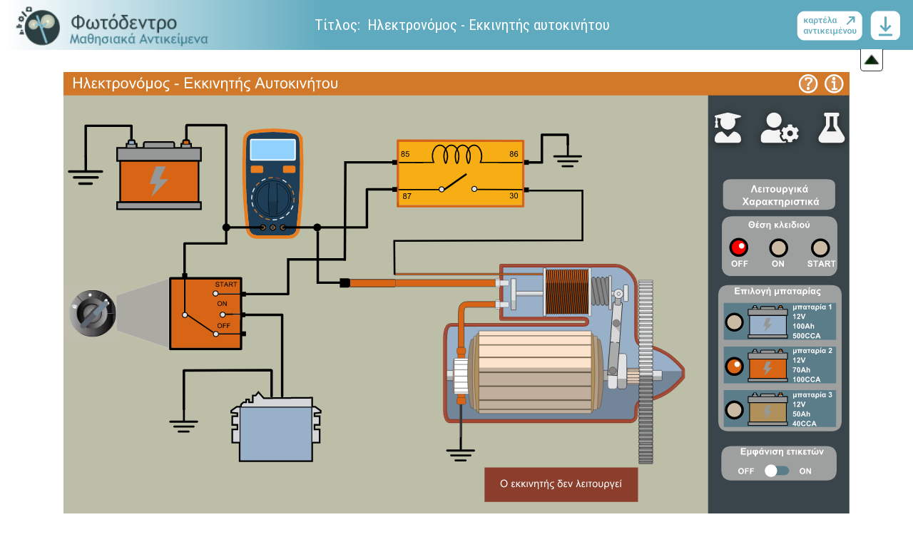

--- FILE ---
content_type: text/html;charset=UTF-8
request_url: https://photodentro.edu.gr/v/item/ds/8521/11305
body_size: 4210
content:
<!DOCTYPE html PUBLIC "-//W3C//DTD XHTML 1.0 Transitional//EN" "http://www.w3.org/TR/xhtml1/DTD/xhtml1-transitional.dtd">




<html>
	<head xmlns="http://www.w3.org/1999/xhtml">
		<meta http-equiv="Content-Language" content="el" />
		<meta http-equiv="Content-Type" content="text/html; charset=utf-8" />
		<title>Φωτόδεντρο - Προβολή αντικειμένου</title>
		<script type="text/javascript" src="/v/jwplayer/jwplayer.js" ></script>
		<script type="text/javascript" src="/v/js/jquery.ui/jquery-1.10.0.min.js"> </script>
		<script src="/v/js/jquery.ui/jquery-ui-1.10.3.custom.js"></script>
		<script src="/v/js/jquery.ui/jquery-ui-1.10.3.custom.min.js"></script>
		<script type="text/javascript" src="/v/js/swfobject.js"></script>
		
		<script src="/v/js/KalturaEmbedCodeGenerator-1.0.6.min.js"></script>

		<link rel="stylesheet" href="/v/js/jquery.ui/jquery-ui-1.10.3.custom.css" type="text/css" />
		<link rel="stylesheet" href="/v/css/styles.css"  />
		<link rel="shortcut icon" href="/v/favicon.ico" type="image/x-icon"/>
		<meta property="og:title" content="Ηλεκτρονόμος - Εκκινητής αυτοκινήτου" />
		<meta property="og:image" content="/v/images/logoLOR.png" />

        <link type="text/css" rel="stylesheet" href="/v/h5p/styles/h5p.css" />
		<script type="text/javascript" src="/v/h5p/main.bundle.js"></script>
        <link href='https://fonts.googleapis.com/css?family=Roboto Condensed' rel='stylesheet'>
	</head>

	<body>
	<div id="matomoMeta" style="display:none">
		<div id="classification-taxonpath_value">
		  
			<span>Ηλεκτρολογία > Ηλεκτρικές Μηχανές</span>
		
			<span>Μηχανολογία > Τεχνολογία Αυτοκίνητων</span>
		
		</div>
		<div id="educational-learningresourcetype_value">
		
			<span>δυναμική γραφική αναπαράσταση</span>
		
			<span>διερεύνηση</span>
		
			<span>εξερεύνηση</span>
		
		</div>
		<div id="educational-context_value">
		
			<span>επαγγελματικό λύκειο (ΕΠΑ.Λ)</span>
		
		</div>

	</div>

	<div id="dvContent" style="display:none"><ul></ul></div>
	<div id="startloading" style="width: 100%; position:relative; top:200px; text-align: center; vertical-align: middle; border:none">
		<img id="startloadingImg" style="width:100px" alt="loading search results indicator" src="/v/images/loading.gif" ></img>
	</div>

		<div id="generic_wrapper">
			<div class="generic_banner banner_show info_show" style="background: linear-gradient(90deg, rgba(255,255,255,1) 0%, rgba(95,170,191,1) 35%, rgba(95,170,191,1) 100%); -webkit-background: linear-gradient(90deg, rgba(255,255,255,1) 0%, rgba(95,170,191,1) 35%, rgba(95,170,191,1) 100%); -moz-background: linear-gradient(90deg, rgba(255,255,255,1) 0%, rgba(95,170,191,1) 35%, rgba(95,170,191,1) 100%); -o-background: linear-gradient(90deg, rgba(255,255,255,1) 0%, rgba(95,170,191,1) 35%, rgba(95,170,191,1) 100%);">
                <div class="generic_logo_wrapper">
                    <a id="logoLink" target="_blank" href="http://photodentro.edu.gr/lor">
                    <img class="generic_logo logo_lor" src="/v/images/logoLOR.png"/>
                    
                    </a>
                </div>
                <div class="playerTitle generic_col">Τίτλος: &nbsp;Ηλεκτρονόμος - Εκκινητής αυτοκινήτου</div>
                <div class="playerUtils generic_col">
                    <a href="https://photodentro.edu.gr/lor/r/8521/11305" target="_blank" title="Μετάβαση στη σελίδα του αντικειμένου"><img class="external_link_icon" src="/v/images/generic_external_link_icon.png"/></a>
                    <a href="https://photodentro.edu.gr/lor/bitstream/8521/11305/4/ilektronomos_ekkinitis_aftokinitou_v1.0_pidx0059608.zip" title="Λήψη / Αποθήκευση αντικειμένου"><img class="link_icon" alt="Λήψη / Αποθήκευση αντικειμένου" src="/v/images/download.png"/></a>
                </div>
                <div id="hideDisplay" class="toggleDisplay" title="Απόκρυψη banner"></div>
                <div id="showDisplay" class="toggleDisplay" title="Εμφάνιση banner"></div>
				

			</div>


			<div id="generic_nopreview" class="content_show" style="display:none">
				<div class="inner_generic_nopreview">
					
						<div class="noReviewIntro">
							<img src="/v/images/logo.png"/>
							<p style="text-align: left;">Το συγκεκριμένο μαθησιακό αντικείμενο δεν υποστηρίζει άμεση αναπαραγωγή στον φυλλομετρητή.</p>
							<p style="text-align: left;">Μπορείτε όμως να κάνετε:</p>
						</div>
						<ul style="list-style-type: none; text-align: left;">
							<li style="margin-bottom:15px;">
								<a href="https://photodentro.edu.gr/lor/bitstream/8521/11305/4/ilektronomos_ekkinitis_aftokinitou_v1.0_pidx0059608.zip" title="Λήψη / Αποθήκευση του αντικειμένου" >
									<img class="link_icon fixerIcon" alt="Λήψη / Αποθήκευση του αντικειμένου" src="/v/images/download-icon.png"/>Λήψη / Αποθήκευση του αντικειμένου (zip, 1.01 MB)</a> στον υπολογιστή ή στη συσκευή σας και, στη συνέχεια, να το ανοίξετε τοπικά
							</li>
							
							<li>
								<a href="https://photodentro.edu.gr/lor/r/8521/11305" target="_blank" title="Επιστροφή στην καρτέλα του αντικειμένου" >
									<img class="link_icon fixerIcon" alt="Επιστροφή στην καρτέλα του αντικειμένου" src="/v/images/return-icon.png"/>Επιστροφή στην καρτέλα του αντικειμένου
								</a>
							</li>
						</ul>
					
				</div>
			</div>
			<div id="notpublished"  class="content_show" style="display:none;">
			 Το αντικείμενο έχει αποσυρθεί.
			</div>
			<div id="notexists"  class="content_show" style="display:none">
			Δεν υπάρχει αντικείμενο με αυτό το αναγνωριστικό.
			</div>

			<div id="html_container" class="content_show"><iframe src="" id='content_frame'></iframe></div>
			<div id="img_container" class="content_show"></div>
			<div id="flash_container" class="content_show" align="middle"></div>
			<p class="noflash" style="display:none">
				Η αναπαραγωγή του αντικειμένου απαιτεί την εγκατάσταση και ενεργοποίηση του
				<a href="http://www.adobe.com/go/getflashplayer" target="_blank">Adobe Flash Player</a>

			</p>

			</div>

		</div>


                <div id="emecontent_wrapper" class="content_show">
                    
                        
                    
                </div>

		

			</br>
			
		</div>

<script type="text/javascript">




var kas;
var callback = function (e){
   if(e.success) {

		$('#flash_container').addClass("content_show");
   }
   else{
	$('.noflash').show();
   }
   $('#startloading').hide();
};


$('#content_frame').load(function() {
    $('#startloading').hide();
    // set focus to the iframe
    var iframe = document.getElementById('content_frame');
    if(iframe !== undefined){
        iframe.focus();
    }
});





        $('#html_container').hide();
	$('#flash_container').hide();
	$('#img_container').hide();
	$('#player').hide();
	$('#kalturaplayer').hide();



	
		$('#video_wrapper').hide();
		$('#generic_wrapper').show();
		$('#generic_nopreview').hide();
		$('#html_container').show();
                $('#content_frame').attr('src','https://photodentro.edu.gr/photodentro/ilektronomos_ekkinitis_aftokinitou_v1.0_pidx0059608/');

		$('body').css('background-color','#fff');

	








$(document).ready(function(){
	$('#html_container').css('height', $(window).height()-100);
	//$('#flash_content').css('height', $(window).height()*(3/4));

	$('#img_container').css('width', '40%');

	

	var myVideoWidth = $(".kWidgetIframeContainer");
	if(myVideoWidth.width()>900) myVideoWidth.css('width',900);
	if(myVideoWidth.height()>700) myVideoWidth.css('height',700);

});


$('#content_img').load(function() {
	var maxWidth = $('#img_container').width();
	var maxHeight = $('#img_container').height();

	var pad=10;
	var ratio = 0;
	var width = $(this).width();
	var height = $(this).height();

	if (width > maxWidth) {
		ratio = maxWidth / width;
		$('#img_container').css('width', maxWidth+pad);
		$('#img_container').css('height', (height * ratio)+pad);
	}

	if (height > maxHeight) {
		ratio = maxHeight / height;
		$('#img_container').css('height', maxHeight+pad);
		$('#img_container').css('width', (width * ratio) + pad);
		ratio = maxHeight / height;
	}

	$('#img_container').css('min-height', (height* 50 / width)+pad);
	$('#img_container').css('max-height', (height* maxWidth / width)+pad);

	$( "#img_container" ).resizable({
		aspectRatio: width/height
	});

	$('#startloading').hide();
});

// only used for preview images
function loadPreviewImg() {
	var maxWidth = $('#img_container').width();
	var maxHeight = $('#img_container').height();

	var pad=10;
	var ratio = 0;
	var width = $("#preview_content_img").width();
	var height = $("#preview_content_img").height();

	if (width > maxWidth) {
		ratio = maxWidth / width;
		$('#img_container').css('width', maxWidth+pad);
		$('#img_container').css('height', (height * ratio)+pad);
	}

	if (height > maxHeight) {
		ratio = maxHeight / height;
		$('#img_container').css('height', maxHeight+pad);
		$('#img_container').css('width', (width * ratio) + pad);
		ratio = maxHeight / height;
	}

	$('#img_container').css('min-height', (height* 50 / width)+pad);
	$('#img_container').css('max-height', (height* maxWidth / width)+pad);

	$( "#img_container" ).resizable({
		aspectRatio: width/height
	});

	$('#startloading').hide();
}

// show preview file if available
$("#previewOption").click(function(event){
	event.preventDefault();
	$("#generic_nopreview").hide();

	
		$('#html_container').show();
		$('body').css('background-color','#fff');
	

});


$('#hideDisplay').click(function (){
	$('.generic_banner').removeClass('banner_show').addClass('banner_hide');
	$('.generic_info').removeClass('info_show').addClass('info_hide');
	$('#html_container').removeClass('content_show').addClass('content_hide');
	$('#flash_container').removeClass('content_show').addClass('content_hide');
	$('#img_container').removeClass('content_show').addClass('content_hide');
	$('#generic_nopreview').removeClass('content_show').addClass('content_hide');
    $('#emecontent_wrapper').removeClass('content_show').addClass('content_hide');
	$('#hideDisplay').hide();
	$('#showDisplay').show();
	$('#html_container').css('height', $(window).height());
	$('#content_frame').css('height', $(window).height());
});

$("#showDisplay").click(function (){
	$('.generic_banner').removeClass('banner_hide').addClass('banner_show');
	$('.generic_info').removeClass('info_hide').addClass('info_show');
	$('#showDisplay').hide();
	$('#hideDisplay').show();
	$('#html_container').removeClass('content_hide').addClass('content_show');
	$('#flash_container').removeClass('content_hide').addClass('content_show');
	$('#img_container').removeClass('content_hide').addClass('content_show');
	$('#generic_nopreview').removeClass('content_hide').addClass('content_show');
	$('#emecontent_wrapper').removeClass('content_hide').addClass('content_show');
});

function showInstructions(){
	if (!$("#instruct").is(":visible")) {
		$('#instruct').css('display','inline-block');
		if($('#cboxTitle').width()<1200)$('.newTabLink').html("&nbsp;").css('text-decoration','none');
	}else{
		$('#instruct').css('display','none');
		if($('#cboxTitle').width()>700)$('.newTabLink').html("&nbsp;").css('text-decoration','none'); //Άνοιγμα &#40;σε νέο παράθυρο&#41; underline
	}

}

</script>



</body>
<script type="text/javascript">


	  <!-- Matomo -->
	  var _paq = window._paq = window._paq || [];
	  /* tracker methods like "setCustomDimension" should be called before "trackPageView" */
	  // you can set up to 5 custom variables for each visitor



    var collectionName = $(".generic_info_txt b").text().trim();
    var counter = 1;
    console.log( "collectionName:" +collectionName );

    //index = [1,2]
    var taxonArray = [];
    $( "#classification-taxonpath_value span" ).each(function( index ) {
      console.log( index + ": " + $( this ).text().trim() );
      var ctv =  $( this ).text().trim();
      var ctv2 = ctv.split(" > ");
      if (ctv2.length < 2){
        if (!taxonArray.includes(ctv)) taxonArray.push(ctv);
      }else{
        var onlyUpToSecondLevel = ctv2[0] + " > " + ctv2[1];
        if (!taxonArray.includes(onlyUpToSecondLevel)) taxonArray.push(onlyUpToSecondLevel);
      }

    });

    console.log(taxonArray);

    var iii;
    for (iii = 0; (iii < taxonArray.length && iii<2); iii++) {
      _paq.push(['setCustomVariable', counter, 'PHOTO_LSUBJECT', taxonArray[iii].trim(), 'page']);
      counter = counter + 1;
    }


    // index = 3
    counter = 3;
    _paq.push(['setCustomVariable', counter, 'PHOTO_COLLECTION', collectionName, 'page']);
    counter = counter + 1;

    //index = [4,5]
    counter = 4;
    $( "#educational-context_value span" ).each(function( index ) {
      console.log( index + "context: " + $( this ).text().trim().replace(",", "") );
       if (index<=1){
        _paq.push(['setCustomVariable', counter, 'PHOTO_LGRADE', $( this ).text().trim().replace(",", ""), 'page']);
        counter = counter + 1;
        }
    });


    //index = [6,7,8]
    counter = 6;
    $( "#educational-learningresourcetype_value span" ).each(function( index ) {
      console.log( index + "lrt: " + $( this ).text().trim().replace(",", "") );
      if (index<=2){
        _paq.push(['setCustomVariable', counter, 'PHOTO_LTYPE', $( this ).text().trim().replace(",", ""), 'page']);
        counter = counter + 1;
        }
    });


	  _paq.push(['trackPageView']);
	  _paq.push(['enableLinkTracking']);
	  (function() {
		  var u="//analytics.dschool.edu.gr/";
	    _paq.push(['setTrackerUrl', u+'matomo.php']);
	    _paq.push(["setSiteId", "4"]);
	    var d=document, g=d.createElement('script'), s=d.getElementsByTagName('script')[0];
	    g.type='text/javascript'; g.async=true; g.src=u+'matomo.js'; s.parentNode.insertBefore(g,s);
	  })();


</script>
</html>


--- FILE ---
content_type: text/html
request_url: https://photodentro.edu.gr/photodentro/ilektronomos_ekkinitis_aftokinitou_v1.0_pidx0059608/
body_size: 1986
content:
<!DOCTYPE html>
<!--
	NOTES:
	1. All tokens are represented by '$' sign in the template.
	2. You can write your code only wherever mentioned.
	3. All occurrences of existing tokens will be replaced by their appropriate values.
	4. Blank lines will be removed automatically.
	5. Remove unnecessary comments before creating your template.
-->
<html>
<head>
<meta charset="UTF-8">
<meta name="authoring-tool" content="Adobe_Animate_CC">
<title>Ηλεκτρονόμος - Εκκινητής Αυτοκινήτου</title>
<!-- write your code here -->
<style>
  #animation_container, #_preload_div_ {
	position:absolute;
	margin:auto;
	left:0;right:0;
	top:0;bottom:0;
  }
  @font-face {
	  font-family: digital;
	  src: url(digital.ttf);
	  src: url(digital.woff);
  }
</style>
<script src="libs/createjs-2015.11.26.min.js"></script>
<script src="kinitiras_v22.js"></script>
<script>
// Global Scripts
	var key_OffFlag = "true";
var key_OnFlag = "false";
var key_StartFlag = "false";
var electron_on_flow_hasFinished = false;
var hasStarted = false;
var firsttimeclicked = false;
var battery1_selected = false;
var battery2_selected = true;
var battery3_selected = false;
var goingtofirstattempt=true;
var previous_state_equalsOFF=true;
var ypomnimaSwitch=false;
var ampere_reading = new createjs.Text();
//this.txt.name = "txt";
ampere_reading.textAlign = "left";
//this.txt.lineHeight = 53;
//this.txt.lineWidth = 253;
//305,45 , 376,45 -->70,5 width
ampere_reading.font = "27px digital";
ampere_reading.color = "black";</script>
<script>
var canvas, stage, exportRoot, anim_container, dom_overlay_container, fnStartAnimation;
function init() {
	canvas = document.getElementById("canvas");
	anim_container = document.getElementById("animation_container");
	dom_overlay_container = document.getElementById("dom_overlay_container");
	var comp=AdobeAn.getComposition("5B63E9A9A7F351458CA101CD3411329A");
	var lib=comp.getLibrary();
	var loader = new createjs.LoadQueue(false);
	loader.addEventListener("fileload", function(evt){handleFileLoad(evt,comp)});
	loader.addEventListener("complete", function(evt){handleComplete(evt,comp)});
	var lib=comp.getLibrary();
	loader.loadManifest(lib.properties.manifest);
}
function handleFileLoad(evt, comp) {
	var images=comp.getImages();	
	if (evt && (evt.item.type == "image")) { images[evt.item.id] = evt.result; }	
}
function handleComplete(evt,comp) {
	//This function is always called, irrespective of the content. You can use the variable "stage" after it is created in token create_stage.
	var lib=comp.getLibrary();
	var ss=comp.getSpriteSheet();
	var queue = evt.target;
	var ssMetadata = lib.ssMetadata;
	for(i=0; i<ssMetadata.length; i++) {
		ss[ssMetadata[i].name] = new createjs.SpriteSheet( {"images": [queue.getResult(ssMetadata[i].name)], "frames": ssMetadata[i].frames} )
	}
	var preloaderDiv = document.getElementById("_preload_div_");
	preloaderDiv.style.display = 'none';
	canvas.style.display = 'block';
	exportRoot = new lib.kinitiras_v22();
	stage = new lib.Stage(canvas);
	stage.enableMouseOver();	
	//Registers the "tick" event listener.
	fnStartAnimation = function() {
		stage.addChild(exportRoot);
		createjs.Ticker.setFPS(lib.properties.fps);
		createjs.Ticker.addEventListener("tick", stage);
	}	    
	//Code to support hidpi screens and responsive scaling.
	AdobeAn.makeResponsive(true,'both',false,1,[canvas,preloaderDiv,anim_container,dom_overlay_container]);	
	AdobeAn.compositionLoaded(lib.properties.id);
	fnStartAnimation();
}
</script>
<!-- write your code here -->
</head>
<body onload="init();" style="margin:0px;">
	<div id="animation_container" style="background-color:rgba(189, 190, 167, 1.00); width:1280px; height:720px">
		<canvas id="canvas" width="1280" height="720" style="position: absolute; display: none; background-color:rgba(189, 190, 167, 1.00);"></canvas>
		<div id="dom_overlay_container" style="pointer-events:none; overflow:hidden; width:1280px; height:720px; position: absolute; left: 0px; top: 0px; display: none;">
		</div>
	</div>
    <div id='_preload_div_' style='position:absolute; top:0; left:0; display: inline-block; height:720px; width: 1280px; text-align: center;'>	<span style='display: inline-block; height: 100%; vertical-align: middle;'></span>	<img src=images/_preloader.gif?1568811490321 style='vertical-align: middle; max-height: 100%'/></div>
</body>
</html>

--- FILE ---
content_type: text/css
request_url: https://photodentro.edu.gr/v/css/styles.css
body_size: 2538
content:
@charset "utf-8";

body{
	background-color:#eee;
	/* font-family: 'verdana', 'Arial', 'Helvetica', sans-serif; */
    font-family: 'Roboto Condensed', sans-serif !important;
}

#video_wrapper{
	/* background-color:#fff;
	border-radius:5px; 
	border:#ccc 4px solid;  */
	max-width:1000px; 
	min-width:300px;
	padding:20px;
    margin: 0 auto !important;
}

.kWidgetIframeContainer{
    margin: 0 auto;
}

.logo_wrapper{
	padding-bottom:20px; 
	width:8%; 
	min-width:50px;
	float:left; 
	display:inline-block;
}

.logo{
	width:100%;	
}

.title_wrapper{
	
	margin-left:10px;  
	float:left; 
	display:inline-block; 

}

.site_title{
	font-weight:bold;
	font-size:1.4em;
	color:#2b3e42; 
	padding:3px 0;
}

.site_subtitle{
	color:#999; 
	font-size:1em; 
	padding:0px 3px;	
}

#player{
	clear:both;
}

.item_title{
	font-weight:bold;
	font-size:0.7em;
	color:#2b3e42;  
	padding:0.5em 0.1em;
}

.external_link_wrapper{
	display:block;
	font-size:11px; 
	color:#999;
	padding-top:5px;
}

.external_link{
	float:right;
	font-size:11px;
	padding:7px 0;
	width:33%;  
	border-radius:3px; 
	border:#ccc 1px solid; 
	display:block; 
	margin:10px 0; 
	padding:5px; 
	text-align:justify;
}


.external_link_icon{
	margin-right: 10px;

}

.link_icon{
	
}

.generic_wrapper{
	width:100%;
	background-color: #ffffff;
	text-align:left;
	min-width: 300px;
}

.generic_banner{
	position: fixed;
	/* left:0; */
	height: 70px;
	/* margin: 0 0 !important; */
	width: 100%;
	background: rgb(255,255,255);
	/* text-align: right; */
	z-index: 100;
	/* padding:0px;
	min-width: 300px; */

}

.generic_banner {
    display: flex;
    flex-direction: row;
    flex-wrap: nowrap;
    align-content: center;
    align-items: center;
}


.generic_logo_wrapper{
	/* float:left;  */
	/* display:inline-block; */
	/* width:55px; */
    width: 20%;
}

.playerTitle {
    width: 60%;
    display: flex;
    flex-direction: row;
    flex-wrap: wrap;
    align-content: center;
    justify-content: center;
    align-items: center;
    color: #fff;
    font-size: 21px;
    line-height: 22px;
    text-align: justify;
}

.titleName {
    font-weight: 500;
}

.playerUtils {
    width: 18%;
    display: flex;
    flex-direction: row;
    flex-wrap: nowrap;
    align-content: center;
    justify-content: flex-end;
    align-items: center;
}

.generic_logo{
	/* max-width:175px !important; */
	margin: 0px 15px 0 5px;

}

.generic_title_wrapper{ 
	float:left; 
	display:inline-block; 
	padding:15px 0 0 20px;
	text-align:left;
}

.generic_site_title{
	font-weight:bold;
	font-size:1.2em;
	color:#2b3e42; 
}

.generic_site_subtitle{
	color:#999; 
	font-size:0.9em; 
}

.generic_info{
	height:30px;
	background-color:#2b3e42;
	clear:both;
	position: fixed;
	z-index: 200;
	width:100%;
	text-align:left;
	color:#fff;
	font-size:13px;
	font-weight:bold;
	padding:2px 0 0 10px ;
}

#generic_nopreview, #notexists, #notpublished,.noflash{
	padding:30px 0px;
	color:#443e3e !important;
	font-weight:bold;
    width: 100%;
    text-align: center;
    font-size: 20px;
	display:inline-block;
	background-color:#fff;
}

.inner_generic_nopreview {
	padding: 70px 60px;
    /* border: 2px solid gray; */
    width: 60%;
    margin: 0 auto;
    box-shadow: 3px 5px 12px 2px #818181cf;
	-webkit-box-shadow: 3px 5px 12px 2px #818181cf;
	-o-box-shadow: 3px 5px 12px 2px #818181cf;
	-ms-box-shadow: 3px 5px 12px 2px #818181cf;
	-moz-box-shadow: 3px 5px 12px 2px #818181cf;
	background: #efe4d5;
    border-radius: 20px;
}

.noReviewIntro img {
    float: left;
    max-width: 120px;
    margin-right: 20px;
}

.noReviewIntro {margin-bottom: 60px;}

.noReviewIntro p {
    position: relative;
    top: 30px;
}

.fixerIcon {
	max-width: 35px;
	min-width: 35px;
	max-height: 45px;
    margin-right: 10px;
    position: relative;
    top: 10px;
}

#generic_nopreview a{
	color:#428bca;
}

#generic_nopreview a:hover{
	color:#2a6496;
}


#html_container{
	width:100%;
}

#flash_container{
	text-align:left;
	width:100%;
}

#img_container{
	width:100%;
	clear:both;
	min-width:50px;		
	padding:10px;
	border:#eee 1px solid;	
}


#content_frame{
	width:100%;
	height:100%;
	border:none;
}

#content_img,
#preview_content_img{
	width:100%;
	min-width:50px;
	/*max-width:1000px;*/ 
}


.content_frame{
	width:100%;
	height:100%;	
}

.toggleDisplay{
	display:inline-block;
	width:30px;
	height:30px; 
	position:absolute;
	bottom:-30px;
	right:50px;
	z-index:300;
	border-bottom-left-radius:5px;
	border-bottom-right-radius:5px;
	border:#333 1px solid;
	border-top:none;
	background-color:#fff;
	cursor:pointer;
	
}
#hideDisplay{
	background-image:url(../images/arrowup.png);
	background-repeat:no-repeat;
	background-size:24px 24px;
	background-position:3px 3px;	
}
#showDisplay{
	display:none;
	background-image:url(../images/arrowdown.png);
	background-repeat:no-repeat;
	background-size:24px 24px;
	background-position:3px 3px;
		
}


.content_hide{
	margin-top:30px !important;
    margin: 0 auto;
}

.content_show{
	margin-top:101px !important;
    margin: 0 auto;
}

.banner_hide{
    top:-70px;
}

.banner_show{
    top:0px;
}

.info_hide{
    top:-59px;
}

.info_show{
    /* top:118px; */
}

/* @media (max-width: 1500px) {
    .playerTitle {
        font-size: 20px;
        line-height: 21px;
    }

    .generic_banner {
        height: 70px;
    }
} */

.logo_lor {
    width: 290px !important;
    margin-top: 10px;
}

.logo_pafse {
    max-width:175px !important;
}

.logo_oep {
    width: 245px !important;
    margin-top: 5px !important;
}

.logo_icreate {
    max-width: 193px !important;
}

.logo_ugc {
    width: 235px !important;
}

.logo_video {
    width: 250px !important;
    margin-top: 10px;
}

@media (max-width: 1270px) {
    .generic_logo {
        width: 160px;
    }


}

.nullTrigger{	
	display:inline-block; 
	vertical-align:top;
	margin-left:30px;
	width:16px;
	height:16px;
}
.instructionTrigger{	
background-image:url(../images/warn.png);
	background-size:16px 16px;
	background-repeat:no-repeat;
	background-position:0px 0px;
	display:inline-block; 
	vertical-align:top;
	cursor:pointer;
	margin-left:30px;
	width:16px;
	height:16px;
}
.instructionText{
	background-color:#fef5e4;
	display:none;
	z-index:10000;
	width:40%;
	padding:5px;
	text-align:justify;
	border-radius:3px;
	border:#C60 2px solid;
	font-weight:normal;
	color:#000;
	cursor:pointer;
}


#doorbell fieldset {
width:100%;
background:none;
 /*-font-family: "Roboto Condensed",sans-serif !important;
   font-size: 1.4rem  !important;*/
    font-style: normal  !important;
    line-height: 1rem  !important;
}

#doorbell legend {
background:none;
color:#2b3e42;
    font: 17px/21px Calibri, Arial, Helvetica, sans-serif; 
    font-weight: bold;
}
#intro-text{
	/* margin-left: 10px;
     margin-right: 10px;
	 */
	
}

#doorbell form {
    background: #fff none repeat scroll 0 0;
    border: 1px solid #fafafa;
    border-radius: 5px;
    box-shadow: 5px 5px 5px 0 #888;
    margin: 0;
    padding: 21px 20px 15px;
}

#doorbell  {
    width:480px;
	font-size: 10pt;
}
#doorbell .buttons button {
	color: white;
    cursor: pointer;
    display: block;
    font-size: 16px;
    height: 39px;
    padding-left: 0;
    padding-right: 0;
    width: 100%;
}
#doorbell .btn-primary {
    background-color: #337ab7;
    border-color: #2e6da4;
    color: #fff;
}


#doorbell .buttons button *::before, *::after {
    box-sizing: border-box;
}

#doorbell ::-webkit-input-placeholder { /* WebKit browsers */
    color:    #ccc;
	font-size:12px;
	font-style:italic;
}
#doorbell :-moz-placeholder { /* Mozilla Firefox 4 to 18 */
    color:    #ccc;
	font-style:italic;
}
#doorbell ::-moz-placeholder { /* Mozilla Firefox 19+ */
    color:    #ccc;
	font-style:italic;
}
#doorbell :-ms-input-placeholder { /* Internet Explorer 10+ */
    color:#ccc;
	font-style:italic;
}
#doorbell-button {
	/*visibility: hidden !important;*/
}

#doorbell-attach-screenshot-wrapper{

}
#doorbell form textarea{
	/*float: left;*/
}


#doorbell-email-label{
font-size: 13.2px;
    margin-bottom: 5px;
    margin-top: 12px;
	margin-left:10px;
}


#doorbell form textarea, #doorbell form input[type="email"] {
	margin-top:20px;
}





/** Media quieries **/
/* @media only screen and (min-width:640px) and (max-width:1140px) {
	.generic_info{
		height:30px;
	}
	.content_show{
		margin-top:100px;	
	}

	.banner_hide{
		top:-100px;
	}
	.info_hide{
		top:-35px;
	}	
} */

@media only screen and (min-width:0px) and (max-width:639px) {
	.generic_info_txt{display:none}
}

@media screen and (max-width:500px) {
	.generic_info {
		height: 40px;
	}
}

@media (max-width: 992px) {
    .playerTitle {
        visibility: hidden !important;
    }
}

--- FILE ---
content_type: application/javascript
request_url: https://photodentro.edu.gr/v/js/KalturaEmbedCodeGenerator-1.0.6.min.js
body_size: 5666
content:
/*! Kaltura Embed Code Generator - v1.0.6 - 2013-02-28
* https://github.com/kaltura/EmbedCodeGenerator
* Copyright (c) 2013 Ran Yefet; Licensed MIT */
this.Handlebars={},function(e){e.VERSION="1.0.rc.2",e.helpers={},e.partials={},e.registerHelper=function(e,t,n){n&&(t.not=n),this.helpers[e]=t},e.registerPartial=function(e,t){this.partials[e]=t},e.registerHelper("helperMissing",function(e){if(arguments.length===2)return undefined;throw new Error("Could not find property '"+e+"'")});var t=Object.prototype.toString,n="[object Function]";e.registerHelper("blockHelperMissing",function(r,i){var s=i.inverse||function(){},o=i.fn,u="",a=t.call(r);return a===n&&(r=r.call(this)),r===!0?o(this):r===!1||r==null?s(this):a==="[object Array]"?r.length>0?e.helpers.each(r,i):s(this):o(r)}),e.K=function(){},e.createFrame=Object.create||function(t){e.K.prototype=t;var n=new e.K;return e.K.prototype=null,n},e.logger={DEBUG:0,INFO:1,WARN:2,ERROR:3,level:3,methodMap:{0:"debug",1:"info",2:"warn",3:"error"},log:function(t,n){if(e.logger.level<=t){var r=e.logger.methodMap[t];typeof console!="undefined"&&console[r]&&console[r].call(console,n)}}},e.log=function(t,n){e.logger.log(t,n)},e.registerHelper("each",function(t,n){var r=n.fn,i=n.inverse,s=0,o="",u;n.data&&(u=e.createFrame(n.data));if(t&&typeof t=="object")if(t instanceof Array)for(var a=t.length;s<a;s++)u&&(u.index=s),o+=r(t[s],{data:u});else for(var f in t)t.hasOwnProperty(f)&&(u&&(u.key=f),o+=r(t[f],{data:u}),s++);return s===0&&(o=i(this)),o}),e.registerHelper("if",function(r,i){var s=t.call(r);return s===n&&(r=r.call(this)),!r||e.Utils.isEmpty(r)?i.inverse(this):i.fn(this)}),e.registerHelper("unless",function(t,n){var r=n.fn,i=n.inverse;return n.fn=i,n.inverse=r,e.helpers["if"].call(this,t,n)}),e.registerHelper("with",function(e,t){return t.fn(e)}),e.registerHelper("log",function(t,n){var r=n.data&&n.data.level!=null?parseInt(n.data.level,10):1;e.log(r,t)})}(this.Handlebars);var errorProps=["description","fileName","lineNumber","message","name","number","stack"];Handlebars.Exception=function(e){var t=Error.prototype.constructor.apply(this,arguments);for(var n=0;n<errorProps.length;n++)this[errorProps[n]]=t[errorProps[n]]},Handlebars.Exception.prototype=new Error,Handlebars.SafeString=function(e){this.string=e},Handlebars.SafeString.prototype.toString=function(){return this.string.toString()},function(){var e={"&":"&amp;","<":"&lt;",">":"&gt;",'"':"&quot;","'":"&#x27;","`":"&#x60;"},t=/[&<>"'`]/g,n=/[&<>"'`]/,r=function(t){return e[t]||"&amp;"};Handlebars.Utils={escapeExpression:function(e){return e instanceof Handlebars.SafeString?e.toString():e==null||e===!1?"":n.test(e)?e.replace(t,r):e},isEmpty:function(e){return!e&&e!==0?!0:Object.prototype.toString.call(e)==="[object Array]"&&e.length===0?!0:!1}}}(),Handlebars.VM={template:function(e){var t={escapeExpression:Handlebars.Utils.escapeExpression,invokePartial:Handlebars.VM.invokePartial,programs:[],program:function(e,t,n){var r=this.programs[e];return n?Handlebars.VM.program(t,n):r?r:(r=this.programs[e]=Handlebars.VM.program(t),r)},programWithDepth:Handlebars.VM.programWithDepth,noop:Handlebars.VM.noop};return function(n,r){return r=r||{},e.call(t,Handlebars,n,r.helpers,r.partials,r.data)}},programWithDepth:function(e,t,n){var r=Array.prototype.slice.call(arguments,2);return function(n,i){return i=i||{},e.apply(this,[n,i.data||t].concat(r))}},program:function(e,t){return function(n,r){return r=r||{},e(n,r.data||t)}},noop:function(){return""},invokePartial:function(e,t,n,r,i,s){var o={helpers:r,partials:i,data:s};if(e===undefined)throw new Handlebars.Exception("The partial "+t+" could not be found");if(e instanceof Function)return e(n,o);if(!Handlebars.compile)throw new Handlebars.Exception("The partial "+t+" could not be compiled when running in runtime-only mode");return i[t]=Handlebars.compile(e,{data:s!==undefined}),i[t](n,o)}},Handlebars.template=Handlebars.VM.template,function(e,t,n){var r=function(e,t){var n="",r=t?t+"[":"",i=t?"]":"";for(var s in e)if(typeof e[s]=="object")for(var o in e[s])n+="&"+r+encodeURIComponent(s)+"."+encodeURIComponent(o)+i+"="+encodeURIComponent(e[s][o]);else n+="&"+r+encodeURIComponent(s)+i+"="+encodeURIComponent(e[s]);return n};t.registerHelper("flashVarsUrl",function(e){return r(e,"flashvars")}),t.registerHelper("flashVarsString",function(e){return r(e)}),t.registerHelper("elAttributes",function(e){var t="";for(var n in e)t+=" "+n+'="'+e[n]+'"';return t}),t.registerHelper("kalturaLinks",function(){if(!this.includeKalturaLinks)return"";var e=t.templates.kaltura_links;return e()}),t.registerHelper("seoMetadata",function(){var e=t.templates.seo_metadata;return e(this)})}(this,this.Handlebars),function(){var e=Handlebars.template,t=Handlebars.templates=Handlebars.templates||{};t.auto=e(function(e,t,n,r,i){function s(e,t){var r="",i,s;r+='<div id="',c=n.playerId,i=c||e.playerId,typeof i===d?i=i.call(e,{hash:{}}):i===m&&(i=v.call(e,"playerId",{hash:{}})),r+=g(i)+'"',c=n.attributes,i=c||e.attributes,c=n.elAttributes,s=c||e.elAttributes,typeof s===d?i=s.call(e,i,{hash:{}}):s===m?i=v.call(e,"elAttributes",i,{hash:{}}):i=s;if(i||i===0)r+=i;r+=">",c=n.seoMetadata,i=c||e.seoMetadata,typeof i===d?i=i.call(e,{hash:{}}):i===m&&(i=v.call(e,"seoMetadata",{hash:{}}));if(i||i===0)r+=i;c=n.kalturaLinks,i=c||e.kalturaLinks,typeof i===d?i=i.call(e,{hash:{}}):i===m&&(i=v.call(e,"kalturaLinks",{hash:{}}));if(i||i===0)r+=i;return r+="</div>\n",r}function o(e,t){var r="",i;return r+="&entry_id=",c=n.entryId,i=c||e.entryId,typeof i===d?i=i.call(e,{hash:{}}):i===m&&(i=v.call(e,"entryId",{hash:{}})),r+=g(i),r}function u(e,t){var r="",i;return r+="&cache_st=",c=n.cacheSt,i=c||e.cacheSt,typeof i===d?i=i.call(e,{hash:{}}):i===m&&(i=v.call(e,"cacheSt",{hash:{}})),r+=g(i),r}n=n||e.helpers;var a="",f,l,c,h,p=this,d="function",v=n.helperMissing,m=void 0,g=this.escapeExpression;c=n.includeSeoMetadata,f=c||t.includeSeoMetadata,l=n["if"],h=p.program(1,s,i),h.hash={},h.fn=h,h.inverse=p.noop,f=l.call(t,f,h);if(f||f===0)a+=f;a+='<script src="',c=n.scriptUrl,f=c||t.scriptUrl,typeof f===d?f=f.call(t,{hash:{}}):f===m&&(f=v.call(t,"scriptUrl",{hash:{}})),a+=g(f)+"?autoembed=true",c=n.entryId,f=c||t.entryId,l=n["if"],h=p.program(3,o,i),h.hash={},h.fn=h,h.inverse=p.noop,f=l.call(t,f,h);if(f||f===0)a+=f;a+="&playerId=",c=n.playerId,f=c||t.playerId,typeof f===d?f=f.call(t,{hash:{}}):f===m&&(f=v.call(t,"playerId",{hash:{}})),a+=g(f),c=n.cacheSt,f=c||t.cacheSt,l=n["if"],h=p.program(5,u,i),h.hash={},h.fn=h,h.inverse=p.noop,f=l.call(t,f,h);if(f||f===0)a+=f;a+="&width=",c=n.width,f=c||t.width,typeof f===d?f=f.call(t,{hash:{}}):f===m&&(f=v.call(t,"width",{hash:{}})),a+=g(f)+"&height=",c=n.height,f=c||t.height,typeof f===d?f=f.call(t,{hash:{}}):f===m&&(f=v.call(t,"height",{hash:{}})),a+=g(f),c=n.flashVars,f=c||t.flashVars,c=n.flashVarsUrl,l=c||t.flashVarsUrl,typeof l===d?f=l.call(t,f,{hash:{}}):l===m?f=v.call(t,"flashVarsUrl",f,{hash:{}}):f=l;if(f||f===0)a+=f;return a+='"></script>',a}),t.dynamic=e(function(e,t,n,r,i){n=n||e.helpers;var s="",o,u,a,f=this,l="function",c=n.helperMissing,h=void 0,p=this.escapeExpression;s+='<script src="',a=n.scriptUrl,o=a||t.scriptUrl,typeof o===l?o=o.call(t,{hash:{}}):o===h&&(o=c.call(t,"scriptUrl",{hash:{}})),s+=p(o)+'"></script>\n<div id="',a=n.playerId,o=a||t.playerId,typeof o===l?o=o.call(t,{hash:{}}):o===h&&(o=c.call(t,"playerId",{hash:{}})),s+=p(o)+'"',a=n.attributes,o=a||t.attributes,a=n.elAttributes,u=a||t.elAttributes,typeof u===l?o=u.call(t,o,{hash:{}}):u===h?o=c.call(t,"elAttributes",o,{hash:{}}):o=u;if(o||o===0)s+=o;s+=">",a=n.seoMetadata,o=a||t.seoMetadata,typeof o===l?o=o.call(t,{hash:{}}):o===h&&(o=c.call(t,"seoMetadata",{hash:{}}));if(o||o===0)s+=o;a=n.kalturaLinks,o=a||t.kalturaLinks,typeof o===l?o=o.call(t,{hash:{}}):o===h&&(o=c.call(t,"kalturaLinks",{hash:{}}));if(o||o===0)s+=o;s+="</div>\n<script>\nkWidget.",a=n.embedMethod,o=a||t.embedMethod,typeof o===l?o=o.call(t,{hash:{}}):o===h&&(o=c.call(t,"embedMethod",{hash:{}})),s+=p(o)+"(",a=n.kWidgetObject,o=a||t.kWidgetObject,typeof o===l?o=o.call(t,{hash:{}}):o===h&&(o=c.call(t,"kWidgetObject",{hash:{}}));if(o||o===0)s+=o;return s+=");\n</script>",s}),t.iframe=e(function(e,t,n,r,i){function s(e,t){var r="",i;return r+="&entry_id=",f=n.entryId,i=f||e.entryId,typeof i===h?i=i.call(e,{hash:{}}):i===d&&(i=p.call(e,"entryId",{hash:{}})),r+=v(i),r}n=n||e.helpers;var o="",u,a,f,l,c=this,h="function",p=n.helperMissing,d=void 0,v=this.escapeExpression;o+='<iframe src="',f=n.protocol,u=f||t.protocol,typeof u===h?u=u.call(t,{hash:{}}):u===d&&(u=p.call(t,"protocol",{hash:{}})),o+=v(u)+"://",f=n.host,u=f||t.host,typeof u===h?u=u.call(t,{hash:{}}):u===d&&(u=p.call(t,"host",{hash:{}})),o+=v(u)+"/p/",f=n.partnerId,u=f||t.partnerId,typeof u===h?u=u.call(t,{hash:{}}):u===d&&(u=p.call(t,"partnerId",{hash:{}})),o+=v(u)+"/sp/",f=n.partnerId,u=f||t.partnerId,typeof u===h?u=u.call(t,{hash:{}}):u===d&&(u=p.call(t,"partnerId",{hash:{}})),o+=v(u)+"00/embedIframeJs/uiconf_id/",f=n.uiConfId,u=f||t.uiConfId,typeof u===h?u=u.call(t,{hash:{}}):u===d&&(u=p.call(t,"uiConfId",{hash:{}})),o+=v(u)+"/partner_id/",f=n.partnerId,u=f||t.partnerId,typeof u===h?u=u.call(t,{hash:{}}):u===d&&(u=p.call(t,"partnerId",{hash:{}})),o+=v(u)+"?iframeembed=true&playerId=",f=n.playerId,u=f||t.playerId,typeof u===h?u=u.call(t,{hash:{}}):u===d&&(u=p.call(t,"playerId",{hash:{}})),o+=v(u),f=n.entryId,u=f||t.entryId,a=n["if"],l=c.program(1,s,i),l.hash={},l.fn=l,l.inverse=c.noop,u=a.call(t,u,l);if(u||u===0)o+=u;f=n.flashVars,u=f||t.flashVars,f=n.flashVarsUrl,a=f||t.flashVarsUrl,typeof a===h?u=a.call(t,u,{hash:{}}):a===d?u=p.call(t,"flashVarsUrl",u,{hash:{}}):u=a;if(u||u===0)o+=u;o+='" width="',f=n.width,u=f||t.width,typeof u===h?u=u.call(t,{hash:{}}):u===d&&(u=p.call(t,"width",{hash:{}})),o+=v(u)+'" height="',f=n.height,u=f||t.height,typeof u===h?u=u.call(t,{hash:{}}):u===d&&(u=p.call(t,"height",{hash:{}})),o+=v(u)+'" allowfullscreen webkitallowfullscreen mozAllowFullScreen frameborder="0"',f=n.attributes,u=f||t.attributes,f=n.elAttributes,a=f||t.elAttributes,typeof a===h?u=a.call(t,u,{hash:{}}):a===d?u=p.call(t,"elAttributes",u,{hash:{}}):u=a;if(u||u===0)o+=u;o+=">",f=n.seoMetadata,u=f||t.seoMetadata,typeof u===h?u=u.call(t,{hash:{}}):u===d&&(u=p.call(t,"seoMetadata",{hash:{}}));if(u||u===0)o+=u;f=n.kalturaLinks,u=f||t.kalturaLinks,typeof u===h?u=u.call(t,{hash:{}}):u===d&&(u=p.call(t,"kalturaLinks",{hash:{}}));if(u||u===0)o+=u;return o+="</iframe>",o}),t.kaltura_links=e(function(e,t,n,r,i){n=n||e.helpers;var s,o=this;return'<a href="http://corp.kaltura.com/products/video-platform-features">Video Platform</a>\n<a href="http://corp.kaltura.com/Products/Features/Video-Management">Video Management</a> \n<a href="http://corp.kaltura.com/Video-Solutions">Video Solutions</a>\n<a href="http://corp.kaltura.com/Products/Features/Video-Player">Video Player</a>'}),t.legacy=e(function(e,t,n,r,i){function s(e,t){var r="",i;return r+='<script src="',l=n.scriptUrl,i=l||e.scriptUrl,typeof i===p?i=i.call(e,{hash:{}}):i===v&&(i=d.call(e,"scriptUrl",{hash:{}})),r+=m(i)+'"></script>\n',r}function o(e,t){var r="",i;return r+='\n	<a rel="media:thumbnail" href="',l=n.entryMeta,i=l||e.entryMeta,i=i===null||i===undefined||i===!1?i:i.thumbnailUrl,typeof i===p?i=i.call(e,{hash:{}}):i===v&&(i=d.call(e,"entryMeta.thumbnailUrl",{hash:{}})),r+=m(i)+'"></a>\n	<span property="dc:description" content="',l=n.entryMeta,i=l||e.entryMeta,i=i===null||i===undefined||i===!1?i:i.description,typeof i===p?i=i.call(e,{hash:{}}):i===v&&(i=d.call(e,"entryMeta.description",{hash:{}})),r+=m(i)+'"></span>\n	<span property="media:title" content="',l=n.entryMeta,i=l||e.entryMeta,i=i===null||i===undefined||i===!1?i:i.name,typeof i===p?i=i.call(e,{hash:{}}):i===v&&(i=d.call(e,"entryMeta.name",{hash:{}})),r+=m(i)+'"></span>\n	<span property="media:width" content="',l=n.width,i=l||e.width,typeof i===p?i=i.call(e,{hash:{}}):i===v&&(i=d.call(e,"width",{hash:{}})),r+=m(i)+'"></span>\n	<span property="media:height" content="',l=n.height,i=l||e.height,typeof i===p?i=i.call(e,{hash:{}}):i===v&&(i=d.call(e,"height",{hash:{}})),r+=m(i)+'"></span>\n	<span property="media:type" content="application/x-shockwave-flash"></span>	\n	',r}n=n||e.helpers;var u="",a,f,l,c,h=this,p="function",d=n.helperMissing,v=void 0,m=this.escapeExpression;l=n.includeHtml5Library,a=l||t.includeHtml5Library,f=n["if"],c=h.program(1,s,i),c.hash={},c.fn=c,c.inverse=h.noop,a=f.call(t,a,c);if(a||a===0)u+=a;u+='<object id="',l=n.playerId,a=l||t.playerId,typeof a===p?a=a.call(t,{hash:{}}):a===v&&(a=d.call(t,"playerId",{hash:{}})),u+=m(a)+'" name="',l=n.playerId,a=l||t.playerId,typeof a===p?a=a.call(t,{hash:{}}):a===v&&(a=d.call(t,"playerId",{hash:{}})),u+=m(a)+'" type="application/x-shockwave-flash" allowFullScreen="true" allowNetworking="all" allowScriptAccess="always" height="',l=n.height,a=l||t.height,typeof a===p?a=a.call(t,{hash:{}}):a===v&&(a=d.call(t,"height",{hash:{}})),u+=m(a)+'" width="',l=n.width,a=l||t.width,typeof a===p?a=a.call(t,{hash:{}}):a===v&&(a=d.call(t,"width",{hash:{}})),u+=m(a)+'" bgcolor="#000000"',l=n.attributes,a=l||t.attributes,l=n.elAttributes,f=l||t.elAttributes,typeof f===p?a=f.call(t,a,{hash:{}}):f===v?a=d.call(t,"elAttributes",a,{hash:{}}):a=f;if(a||a===0)u+=a;u+=' data="',l=n.swfUrl,a=l||t.swfUrl,typeof a===p?a=a.call(t,{hash:{}}):a===v&&(a=d.call(t,"swfUrl",{hash:{}})),u+=m(a)+'">\n	<param name="allowFullScreen" value="true" />\n	<param name="allowNetworking" value="all" />\n	<param name="allowScriptAccess" value="always" />\n	<param name="bgcolor" value="#000000" />\n	<param name="flashVars" value="',l=n.flashVars,a=l||t.flashVars,l=n.flashVarsString,f=l||t.flashVarsString,typeof f===p?a=f.call(t,a,{hash:{}}):f===v?a=d.call(t,"flashVarsString",a,{hash:{}}):a=f;if(a||a===0)u+=a;u+='" />\n	<param name="movie" value="',l=n.swfUrl,a=l||t.swfUrl,typeof a===p?a=a.call(t,{hash:{}}):a===v&&(a=d.call(t,"swfUrl",{hash:{}})),u+=m(a)+'" />\n	',l=n.includeSeoMetadata,a=l||t.includeSeoMetadata,f=n["if"],c=h.program(3,o,i),c.hash={},c.fn=c,c.inverse=h.noop,a=f.call(t,a,c);if(a||a===0)u+=a;l=n.kalturaLinks,a=l||t.kalturaLinks,typeof a===p?a=a.call(t,{hash:{}}):a===v&&(a=d.call(t,"kalturaLinks",{hash:{}}));if(a||a===0)u+=a;return u+="\n</object>",u}),t.seo_metadata=e(function(e,t,n,r,i){function s(e,t){var r="",i;return r+='\n<span itemprop="name" content="',a=n.entryMeta,i=a||e.entryMeta,i=i===null||i===undefined||i===!1?i:i.name,typeof i===c?i=i.call(e,{hash:{}}):i===p&&(i=h.call(e,"entryMeta.name",{hash:{}})),r+=d(i)+'"></span>\n<span itemprop="description" content="',a=n.entryMeta,i=a||e.entryMeta,i=i===null||i===undefined||i===!1?i:i.description,typeof i===c?i=i.call(e,{hash:{}}):i===p&&(i=h.call(e,"entryMeta.description",{hash:{}})),r+=d(i)+'"></span>\n<span itemprop="duration" content="',a=n.entryMeta,i=a||e.entryMeta,i=i===null||i===undefined||i===!1?i:i.duration,typeof i===c?i=i.call(e,{hash:{}}):i===p&&(i=h.call(e,"entryMeta.duration",{hash:{}})),r+=d(i)+'"></span>\n<span itemprop="thumbnail" content="',a=n.entryMeta,i=a||e.entryMeta,i=i===null||i===undefined||i===!1?i:i.thumbnailUrl,typeof i===c?i=i.call(e,{hash:{}}):i===p&&(i=h.call(e,"entryMeta.thumbnailUrl",{hash:{}})),r+=d(i)+'"></span>\n<span itemprop="width" content="',a=n.width,i=a||e.width,typeof i===c?i=i.call(e,{hash:{}}):i===p&&(i=h.call(e,"width",{hash:{}})),r+=d(i)+'"></span>\n<span itemprop="height" content="',a=n.height,i=a||e.height,typeof i===c?i=i.call(e,{hash:{}}):i===p&&(i=h.call(e,"height",{hash:{}})),r+=d(i)+'"></span>\n',r}n=n||e.helpers;var o,u,a,f,l=this,c="function",h=n.helperMissing,p=void 0,d=this.escapeExpression;return a=n.includeSeoMetadata,o=a||t.includeSeoMetadata,u=n["if"],f=l.program(1,s,i),f.hash={},f.fn=f,f.inverse=l.noop,o=u.call(t,o,f),o||o===0?o:""})}(),Array.prototype.indexOf||(Array.prototype.indexOf=function(e){"use strict";if(this==null)throw new TypeError;var t=Object(this),n=t.length>>>0;if(n===0)return-1;var r=0;arguments.length>1&&(r=Number(arguments[1]),r!==r?r=0:r!==0&&r!==Infinity&&r!==-Infinity&&(r=(r>0||-1)*Math.floor(Math.abs(r))));if(r>=n)return-1;var i=r>=0?r:Math.max(n-Math.abs(r),0);for(;i<n;i++)if(i in t&&t[i]===e)return i;return-1}),Object.keys||(Object.keys=function(){var e=Object.prototype.hasOwnProperty,t=!{toString:null}.propertyIsEnumerable("toString"),n=["toString","toLocaleString","valueOf","hasOwnProperty","isPrototypeOf","propertyIsEnumerable","constructor"],r=n.length;return function(i){if(typeof i!="object"&&typeof i!="function"||i===null)throw new TypeError("Object.keys called on non-object");var s=[];for(var o in i)e.call(i,o)&&s.push(o);if(t)for(var u=0;u<r;u++)e.call(i,n[u])&&s.push(n[u]);return s}}()),function(e,t){var n=function(e){this.init(e)};n.prototype={types:["auto","dynamic","thumb","iframe","legacy"],required:["widgetId","partnerId","uiConfId"],defaults:{embedType:"auto",playerId:"kaltura_player",protocol:"http",host:"www.kaltura.com",securedHost:"www.kaltura.com",widgetId:null,partnerId:null,cacheSt:null,uiConfId:null,entryId:null,entryMeta:{},width:400,height:330,attributes:{},flashVars:{},includeKalturaLinks:!0,includeSeoMetadata:!1,includeHtml5Library:!0},extend:function(e,t){for(var n in t)t.hasOwnProperty(n)&&!e.hasOwnProperty(n)&&(e[n]=t[n]);return e},isNull:function(e){return e.length&&e.length>0?!1:e.length&&e.length===0?!0:typeof e=="object"?Object.keys(e).length>0?!1:!0:!e},init:function(e){e=e||{};var n=this.defaults;if(typeof Handlebars===t)throw"Handlebars is not defined, please include Handlebars.js before this script";return typeof e=="object"&&(this.options=this.extend(e,this.defaults)),!this.config("widgetId")&&this.config("partnerId")&&this.config("widgetId","_"+this.config("partnerId")),this},config:function(e,n){return n===t&&typeof e=="string"&&this.options.hasOwnProperty(e)?this.options[e]:e===t&&n===t?this.options:(typeof e=="string"&&n!==t&&(this.options[e]=n),null)},checkRequiredParams:function(e){var t=this.required.length,n=0;for(n;n<t;n++)if(this.isNull(e[this.required[n]]))throw"Missing required parameter: "+this.required[n]},checkValidType:function(e){var t=this.types.indexOf(e)!==-1?!0:!1;if(!t)throw"Embed type: "+e+" is not valid. Available types: "+this.types.join(",")},getTemplate:function(e){return e=e=="thumb"?"dynamic":e,e&&Handlebars.templates&&Handlebars.templates[e]?Handlebars.templates[e]:null},isKWidgetEmbed:function(e){return e=="dynamic"||e=="thumb"?!0:!1},getHost:function(e){return e.protocol==="http"?e.host:e.securedHost},getScriptUrl:function(e){return e.protocol+"://"+this.getHost(e)+"/p/"+e.partnerId+"/sp/"+e.partnerId+"00/embedIframeJs/uiconf_id/"+e.uiConfId+"/partner_id/"+e.partnerId},getSwfUrl:function(e){var t=e.cacheSt?"/cache_st/"+e.cacheSt:"",n=e.entryId?"/entry_id/"+e.entryId:"";return e.protocol+"://"+this.getHost(e)+"/index.php/kwidget"+t+"/wid/"+e.widgetId+"/uiconf_id/"+e.uiConfId+n},getAttributes:function(e){var t={};if(this.isKWidgetEmbed(e.embedType)||e.includeSeoMetadata)t.style="width: "+e.width+"px; height: "+e.height+"px;";return e.includeSeoMetadata&&(e.embedType=="legacy"?(t["xmlns:dc"]="http://purl.org/dc/terms/",t["xmlns:media"]="http://search.yahoo.com/searchmonkey/media/",t.rel="media:video",t.resource=this.getSwfUrl(e)):(t.itemprop="video",t["itemscope itemtype"]="http://schema.org/VideoObject")),t},getEmbedObject:function(e){var t={targetId:e.playerId,wid:e.widgetId,uiconf_id:e.uiConfId,flashvars:e.flashVars};return e.cacheSt&&(t.cache_st=e.cacheSt),e.entryId&&(t.entry_id=e.entryId),JSON.stringify(t,null,2)},getCode:function(e){var n=e===t?{}:this.extend({},e);n=this.extend(n,this.config()),!n.widgetId&&n.partnerId&&(n.widgetId="_"+n.partnerId),this.checkRequiredParams(n),this.checkValidType(n.embedType);var r=this.getTemplate(n.embedType);if(!r)throw"Template: "+n.embedType+" is not defined as Handlebars template";var i={host:this.getHost(n),scriptUrl:this.getScriptUrl(n),attributes:this.getAttributes(n)};return n.embedType==="legacy"&&(i.swfUrl=this.getSwfUrl(n)),this.isKWidgetEmbed(n.embedType)&&(i.embedMethod=n.embedType=="dynamic"?"embed":"thumbEmbed",i.kWidgetObject=this.getEmbedObject(n)),i=this.extend(i,n),r(i)}},e.kEmbedCodeGenerator=n}(this);

--- FILE ---
content_type: application/javascript
request_url: https://photodentro.edu.gr/v/h5p/main.bundle.js
body_size: 49104
content:
/*! For license information please see main.bundle.js.LICENSE.txt */
!function(e,t){"object"==typeof exports&&"object"==typeof module?module.exports=t():"function"==typeof define&&define.amd?define([],t):"object"==typeof exports?exports["h5p-standalone"]=t():e.H5PStandalone=t()}(self,(function(){return(()=>{var e={757:(e,t,n)=>{e.exports=n(666)},666:e=>{var t=function(e){"use strict";var t,n=Object.prototype,r=n.hasOwnProperty,i="function"==typeof Symbol?Symbol:{},o=i.iterator||"@@iterator",a=i.asyncIterator||"@@asyncIterator",s=i.toStringTag||"@@toStringTag";function c(e,t,n){return Object.defineProperty(e,t,{value:n,enumerable:!0,configurable:!0,writable:!0}),e[t]}try{c({},"")}catch(e){c=function(e,t,n){return e[t]=n}}function l(e,t,n,r){var i=t&&t.prototype instanceof v?t:v,o=Object.create(i.prototype),a=new k(r||[]);return o._invoke=function(e,t,n){var r=d;return function(i,o){if(r===p)throw new Error("Generator is already running");if(r===h){if("throw"===i)throw o;return A()}for(n.method=i,n.arg=o;;){var a=n.delegate;if(a){var s=S(a,n);if(s){if(s===g)continue;return s}}if("next"===n.method)n.sent=n._sent=n.arg;else if("throw"===n.method){if(r===d)throw r=h,n.arg;n.dispatchException(n.arg)}else"return"===n.method&&n.abrupt("return",n.arg);r=p;var c=u(e,t,n);if("normal"===c.type){if(r=n.done?h:f,c.arg===g)continue;return{value:c.arg,done:n.done}}"throw"===c.type&&(r=h,n.method="throw",n.arg=c.arg)}}}(e,n,a),o}function u(e,t,n){try{return{type:"normal",arg:e.call(t,n)}}catch(e){return{type:"throw",arg:e}}}e.wrap=l;var d="suspendedStart",f="suspendedYield",p="executing",h="completed",g={};function v(){}function y(){}function m(){}var b={};c(b,o,(function(){return this}));var x=Object.getPrototypeOf,w=x&&x(x(D([])));w&&w!==n&&r.call(w,o)&&(b=w);var C=m.prototype=v.prototype=Object.create(b);function P(e){["next","throw","return"].forEach((function(t){c(e,t,(function(e){return this._invoke(t,e)}))}))}function T(e,t){function n(i,o,a,s){var c=u(e[i],e,o);if("throw"!==c.type){var l=c.arg,d=l.value;return d&&"object"==typeof d&&r.call(d,"__await")?t.resolve(d.__await).then((function(e){n("next",e,a,s)}),(function(e){n("throw",e,a,s)})):t.resolve(d).then((function(e){l.value=e,a(l)}),(function(e){return n("throw",e,a,s)}))}s(c.arg)}var i;this._invoke=function(e,r){function o(){return new t((function(t,i){n(e,r,t,i)}))}return i=i?i.then(o,o):o()}}function S(e,n){var r=e.iterator[n.method];if(r===t){if(n.delegate=null,"throw"===n.method){if(e.iterator.return&&(n.method="return",n.arg=t,S(e,n),"throw"===n.method))return g;n.method="throw",n.arg=new TypeError("The iterator does not provide a 'throw' method")}return g}var i=u(r,e.iterator,n.arg);if("throw"===i.type)return n.method="throw",n.arg=i.arg,n.delegate=null,g;var o=i.arg;return o?o.done?(n[e.resultName]=o.value,n.next=e.nextLoc,"return"!==n.method&&(n.method="next",n.arg=t),n.delegate=null,g):o:(n.method="throw",n.arg=new TypeError("iterator result is not an object"),n.delegate=null,g)}function E(e){var t={tryLoc:e[0]};1 in e&&(t.catchLoc=e[1]),2 in e&&(t.finallyLoc=e[2],t.afterLoc=e[3]),this.tryEntries.push(t)}function I(e){var t=e.completion||{};t.type="normal",delete t.arg,e.completion=t}function k(e){this.tryEntries=[{tryLoc:"root"}],e.forEach(E,this),this.reset(!0)}function D(e){if(e){var n=e[o];if(n)return n.call(e);if("function"==typeof e.next)return e;if(!isNaN(e.length)){var i=-1,a=function n(){for(;++i<e.length;)if(r.call(e,i))return n.value=e[i],n.done=!1,n;return n.value=t,n.done=!0,n};return a.next=a}}return{next:A}}function A(){return{value:t,done:!0}}return y.prototype=m,c(C,"constructor",m),c(m,"constructor",y),y.displayName=c(m,s,"GeneratorFunction"),e.isGeneratorFunction=function(e){var t="function"==typeof e&&e.constructor;return!!t&&(t===y||"GeneratorFunction"===(t.displayName||t.name))},e.mark=function(e){return Object.setPrototypeOf?Object.setPrototypeOf(e,m):(e.__proto__=m,c(e,s,"GeneratorFunction")),e.prototype=Object.create(C),e},e.awrap=function(e){return{__await:e}},P(T.prototype),c(T.prototype,a,(function(){return this})),e.AsyncIterator=T,e.async=function(t,n,r,i,o){void 0===o&&(o=Promise);var a=new T(l(t,n,r,i),o);return e.isGeneratorFunction(n)?a:a.next().then((function(e){return e.done?e.value:a.next()}))},P(C),c(C,s,"Generator"),c(C,o,(function(){return this})),c(C,"toString",(function(){return"[object Generator]"})),e.keys=function(e){var t=[];for(var n in e)t.push(n);return t.reverse(),function n(){for(;t.length;){var r=t.pop();if(r in e)return n.value=r,n.done=!1,n}return n.done=!0,n}},e.values=D,k.prototype={constructor:k,reset:function(e){if(this.prev=0,this.next=0,this.sent=this._sent=t,this.done=!1,this.delegate=null,this.method="next",this.arg=t,this.tryEntries.forEach(I),!e)for(var n in this)"t"===n.charAt(0)&&r.call(this,n)&&!isNaN(+n.slice(1))&&(this[n]=t)},stop:function(){this.done=!0;var e=this.tryEntries[0].completion;if("throw"===e.type)throw e.arg;return this.rval},dispatchException:function(e){if(this.done)throw e;var n=this;function i(r,i){return s.type="throw",s.arg=e,n.next=r,i&&(n.method="next",n.arg=t),!!i}for(var o=this.tryEntries.length-1;o>=0;--o){var a=this.tryEntries[o],s=a.completion;if("root"===a.tryLoc)return i("end");if(a.tryLoc<=this.prev){var c=r.call(a,"catchLoc"),l=r.call(a,"finallyLoc");if(c&&l){if(this.prev<a.catchLoc)return i(a.catchLoc,!0);if(this.prev<a.finallyLoc)return i(a.finallyLoc)}else if(c){if(this.prev<a.catchLoc)return i(a.catchLoc,!0)}else{if(!l)throw new Error("try statement without catch or finally");if(this.prev<a.finallyLoc)return i(a.finallyLoc)}}}},abrupt:function(e,t){for(var n=this.tryEntries.length-1;n>=0;--n){var i=this.tryEntries[n];if(i.tryLoc<=this.prev&&r.call(i,"finallyLoc")&&this.prev<i.finallyLoc){var o=i;break}}o&&("break"===e||"continue"===e)&&o.tryLoc<=t&&t<=o.finallyLoc&&(o=null);var a=o?o.completion:{};return a.type=e,a.arg=t,o?(this.method="next",this.next=o.finallyLoc,g):this.complete(a)},complete:function(e,t){if("throw"===e.type)throw e.arg;return"break"===e.type||"continue"===e.type?this.next=e.arg:"return"===e.type?(this.rval=this.arg=e.arg,this.method="return",this.next="end"):"normal"===e.type&&t&&(this.next=t),g},finish:function(e){for(var t=this.tryEntries.length-1;t>=0;--t){var n=this.tryEntries[t];if(n.finallyLoc===e)return this.complete(n.completion,n.afterLoc),I(n),g}},catch:function(e){for(var t=this.tryEntries.length-1;t>=0;--t){var n=this.tryEntries[t];if(n.tryLoc===e){var r=n.completion;if("throw"===r.type){var i=r.arg;I(n)}return i}}throw new Error("illegal catch attempt")},delegateYield:function(e,n,r){return this.delegate={iterator:D(e),resultName:n,nextLoc:r},"next"===this.method&&(this.arg=t),g}},e}(e.exports);try{regeneratorRuntime=t}catch(e){"object"==typeof globalThis?globalThis.regeneratorRuntime=t:Function("r","regeneratorRuntime = r")(t)}},714:function(e,t){var n,r;n=function(e,t){"use strict";var n=function(){function e(){(function(e,t){if(!(e instanceof t))throw new TypeError("Cannot call a class as a function")})(this,e),this.edges=[],this.Toposort=e}return e.prototype.add=function(e,t){if("string"!=typeof e||!e)throw new TypeError("Dependent name must be given as a not empty string");if((t=Array.isArray(t)?t:[t]).length>0){var n=t,r=Array.isArray(n),i=0;for(n=r?n:n[Symbol.iterator]();;){var o;if(r){if(i>=n.length)break;o=n[i++]}else{if((i=n.next()).done)break;o=i.value}var a=o;if("string"!=typeof a||!a)throw new TypeError("Dependency name must be given as a not empty string");this.edges.push([e,a])}}else this.edges.push([e]);return this},e.prototype.sort=function(){var e=this,t=[],n=this.edges,r=Array.isArray(n),i=0;for(n=r?n:n[Symbol.iterator]();;){var o;if(r){if(i>=n.length)break;o=n[i++]}else{if((i=n.next()).done)break;o=i.value}var a=b=o,s=Array.isArray(a),c=0;for(a=s?a:a[Symbol.iterator]();;){var l;if(s){if(c>=a.length)break;l=a[c++]}else{if((c=a.next()).done)break;l=c.value}var u=l;-1===t.indexOf(u)&&t.push(u)}}for(var d=t.length,f=new Array(t.length),p=function n(r,i){if(0!==i.length&&-1!==i.indexOf(r))throw new Error("Cyclic dependency found. "+r+" is dependent of itself.\nDependency chain: "+i.join(" -> ")+" => "+r);var o=t.indexOf(r);if(-1!==o){var a=!1;t[o]=!1;var s=e.edges,c=Array.isArray(s),l=0;for(s=c?s:s[Symbol.iterator]();;){var u;if(c){if(l>=s.length)break;u=s[l++]}else{if((l=s.next()).done)break;u=l.value}var p=u;p[0]===r&&(a=a||i.concat([r]),n(p[1],a))}f[--d]=r}},h=0;h<t.length;h++)if(!1!==(u=t[h])){t[h]=!1;var g=this.edges,v=Array.isArray(g),y=0;for(g=v?g:g[Symbol.iterator]();;){var m,b;if(v){if(y>=g.length)break;m=g[y++]}else{if((y=g.next()).done)break;m=y.value}(b=m)[0]===u&&p(b[1],[u])}f[--d]=u}return f},e.prototype.clear=function(){return this.edges=[],this},e}();t.exports=n},void 0===(r=n.apply(t,[t,e]))||(e.exports=r)},295:(e,t,n)=>{e.exports=n(714)},798:()=>{H5P.ContentType=function(e){function t(){}return t.prototype=new H5P.EventDispatcher,t.prototype.isRoot=function(){return e},t.prototype.getLibraryFilePath=function(e){return H5P.getLibraryPath(this.libraryInfo.versionedNameNoSpaces)+"/"+e},t}},449:()=>{var e=window.H5P=window.H5P||{};e.Event=function(e,t,n){this.type=e,this.data=t;var r=!1,i=!1,o=!1;void 0===n&&(n={}),!0===n.bubbles&&(r=!0),!0===n.external&&(i=!0),this.preventBubbling=function(){r=!1},this.getBubbles=function(){return r},this.scheduleForExternal=function(){return!(!i||o||(o=!0,0))}},e.EventDispatcher=function(){var t=this,n={};this.on=function(e,r,i){if("function"!=typeof r)throw TypeError("listener must be a function");t.trigger("newListener",{type:e,listener:r});var o={listener:r,thisArg:i};n[e]?n[e].push(o):n[e]=[o]},this.once=function(e,n,r){if(!(n instanceof Function))throw TypeError("listener must be a function");var i=function(e){t.off(e.type,i),n.call(this,e)};t.on(e,i,r)},this.off=function(e,r){if(void 0!==r&&!(r instanceof Function))throw TypeError("listener must be a function");if(void 0!==n[e]){if(void 0===r)return delete n[e],void t.trigger("removeListener",e);for(var i=0;i<n[e].length;i++)if(n[e][i].listener===r){n[e].splice(i,1),t.trigger("removeListener",e,{listener:r});break}n[e].length||delete n[e]}};var r=function(e,t){if(void 0!==n[e])for(var r=n[e].slice(),i=0;i<r.length;i++){var o=r[i],a=o.thisArg?o.thisArg:this;o.listener.call(a,t)}};this.trigger=function(n,i,o){if(void 0!==n){n instanceof String||"string"==typeof n?n=new e.Event(n,i,o):void 0!==i&&(n.data=i);var a=n.scheduleForExternal();r.call(this,n.type,n),r.call(this,"*",n),n.getBubbles()&&t.parent instanceof e.EventDispatcher&&(t.parent.trigger instanceof Function||"function"==typeof t.parent.trigger)&&t.parent.trigger(n),a&&e.externalDispatcher.trigger.call(this,n)}}}},2:()=>{var e=window.H5P=window.H5P||{};e.XAPIEvent=function(){e.Event.call(this,"xAPI",{statement:{}},{bubbles:!0,external:!0})},e.XAPIEvent.prototype=Object.create(e.Event.prototype),e.XAPIEvent.prototype.constructor=e.XAPIEvent,e.XAPIEvent.prototype.setScoredResult=function(e,t,n,r,i){if(this.data.statement.result={},void 0!==e&&(void 0===t?this.data.statement.result.score={raw:e}:(this.data.statement.result.score={min:0,max:t,raw:e},t>0&&(this.data.statement.result.score.scaled=Math.round(e/t*1e4)/1e4))),this.data.statement.result.completion=void 0===r?"completed"===this.getVerb()||"answered"===this.getVerb():r,void 0!==i&&(this.data.statement.result.success=i),n&&n.activityStartTime){var o=Math.round((Date.now()-n.activityStartTime)/10)/100;this.data.statement.result.duration="PT"+o+"S"}},e.XAPIEvent.prototype.setVerb=function(t){-1!==e.jQuery.inArray(t,e.XAPIEvent.allowedXAPIVerbs)?this.data.statement.verb={id:"http://adlnet.gov/expapi/verbs/"+t,display:{"en-US":t}}:void 0!==t.id&&(this.data.statement.verb=t)},e.XAPIEvent.prototype.getVerb=function(e){var t=this.data.statement;return"verb"in t?!0===e?t.verb:t.verb.id.slice(31):null},e.XAPIEvent.prototype.setObject=function(t){if(t.contentId)if(this.data.statement.object={id:this.getContentXAPIId(t),objectType:"Activity",definition:{extensions:{"http://h5p.org/x-api/h5p-local-content-id":t.contentId}}},t.subContentId)this.data.statement.object.definition.extensions["http://h5p.org/x-api/h5p-subContentId"]=t.subContentId,"function"==typeof t.getTitle&&(this.data.statement.object.definition.name={"en-US":t.getTitle()});else{var n=e.getContentForInstance(t.contentId);n&&n.metadata&&n.metadata.title&&(this.data.statement.object.definition.name={"en-US":e.createTitle(n.metadata.title)})}else this.data.statement.object={definition:{}}},e.XAPIEvent.prototype.setContext=function(e){e.parent&&(e.parent.contentId||e.parent.subContentId)&&(this.data.statement.context={contextActivities:{parent:[{id:this.getContentXAPIId(e.parent),objectType:"Activity"}]}}),e.libraryInfo&&(void 0===this.data.statement.context&&(this.data.statement.context={contextActivities:{}}),this.data.statement.context.contextActivities.category=[{id:"http://h5p.org/libraries/"+e.libraryInfo.versionedNameNoSpaces,objectType:"Activity"}])},e.XAPIEvent.prototype.setActor=function(){if(void 0!==H5PIntegration.user)this.data.statement.actor={name:H5PIntegration.user.name,mbox:"mailto:"+H5PIntegration.user.mail,objectType:"Agent"};else{var t;try{localStorage.H5PUserUUID?t=localStorage.H5PUserUUID:(t=e.createUUID(),localStorage.H5PUserUUID=t)}catch(n){t="not-trackable-"+e.createUUID()}this.data.statement.actor={account:{name:t,homePage:H5PIntegration.siteUrl},objectType:"Agent"}}},e.XAPIEvent.prototype.getMaxScore=function(){return this.getVerifiedStatementValue(["result","score","max"])},e.XAPIEvent.prototype.getScore=function(){return this.getVerifiedStatementValue(["result","score","raw"])},e.XAPIEvent.prototype.getContentXAPIId=function(e){var t;return e.contentId&&H5PIntegration&&H5PIntegration.contents&&H5PIntegration.contents["cid-"+e.contentId]&&(t=H5PIntegration.contents["cid-"+e.contentId].url,e.subContentId&&(t+="?subContentId="+e.subContentId)),t},e.XAPIEvent.prototype.isFromChild=function(){var e=this.getVerifiedStatementValue(["context","contextActivities","parent",0,"id"]);return!e||-1===e.indexOf("subContentId")},e.XAPIEvent.prototype.getVerifiedStatementValue=function(e){for(var t=this.data.statement,n=0;n<e.length;n++){if(void 0===t[e[n]])return null;t=t[e[n]]}return t},e.XAPIEvent.allowedXAPIVerbs=["answered","asked","attempted","attended","commented","completed","exited","experienced","failed","imported","initialized","interacted","launched","mastered","passed","preferred","progressed","registered","responded","resumed","scored","shared","suspended","terminated","voided","downloaded","copied","accessed-reuse","accessed-embed","accessed-copyright"]},268:()=>{var e=window.H5P=window.H5P||{};e.externalDispatcher=new e.EventDispatcher,e.EventDispatcher.prototype.triggerXAPI=function(e,t){this.trigger(this.createXAPIEventTemplate(e,t))},e.EventDispatcher.prototype.createXAPIEventTemplate=function(t,n){var r=new e.XAPIEvent;if(r.setActor(),r.setVerb(t),void 0!==n)for(var i in n)r.data.statement[i]=n[i];return"object"in r.data.statement||r.setObject(this),"context"in r.data.statement||r.setContext(this),r},e.EventDispatcher.prototype.triggerXAPICompleted=function(e,t,n){this.triggerXAPIScored(e,t,"completed",!0,n)},e.EventDispatcher.prototype.triggerXAPIScored=function(e,t,n,r,i){var o=this.createXAPIEventTemplate(n);o.setScoredResult(e,t,this,r,i),this.trigger(o)},e.EventDispatcher.prototype.setActivityStarted=function(){void 0===this.activityStartTime&&(void 0!==this.contentId&&void 0!==H5PIntegration.contents&&void 0!==H5PIntegration.contents["cid-"+this.contentId]&&this.triggerXAPI("attempted"),this.activityStartTime=Date.now())},e.xAPICompletedListener=function(t){if(("completed"===t.getVerb()||"answered"===t.getVerb())&&!t.getVerifiedStatementValue(["context","contextActivities","parent"])){var n=t.getScore(),r=t.getMaxScore(),i=t.getVerifiedStatementValue(["object","definition","extensions","http://h5p.org/x-api/h5p-local-content-id"]);e.setFinished(i,n,r)}}},357:function(e,t){var n;!function(t,n){"use strict";"object"==typeof e.exports?e.exports=t.document?n(t,!0):function(e){if(!e.document)throw new Error("jQuery requires a window with a document");return n(e)}:n(t)}("undefined"!=typeof window?window:this,(function(r,i){"use strict";var o=[],a=Object.getPrototypeOf,s=o.slice,c=o.flat?function(e){return o.flat.call(e)}:function(e){return o.concat.apply([],e)},l=o.push,u=o.indexOf,d={},f=d.toString,p=d.hasOwnProperty,h=p.toString,g=h.call(Object),v={},y=function(e){return"function"==typeof e&&"number"!=typeof e.nodeType},m=function(e){return null!=e&&e===e.window},b=r.document,x={type:!0,src:!0,nonce:!0,noModule:!0};function w(e,t,n){var r,i,o=(n=n||b).createElement("script");if(o.text=e,t)for(r in x)(i=t[r]||t.getAttribute&&t.getAttribute(r))&&o.setAttribute(r,i);n.head.appendChild(o).parentNode.removeChild(o)}function C(e){return null==e?e+"":"object"==typeof e||"function"==typeof e?d[f.call(e)]||"object":typeof e}var P="3.5.1",T=function(e,t){return new T.fn.init(e,t)};function S(e){var t=!!e&&"length"in e&&e.length,n=C(e);return!y(e)&&!m(e)&&("array"===n||0===t||"number"==typeof t&&0<t&&t-1 in e)}T.fn=T.prototype={jquery:P,constructor:T,length:0,toArray:function(){return s.call(this)},get:function(e){return null==e?s.call(this):e<0?this[e+this.length]:this[e]},pushStack:function(e){var t=T.merge(this.constructor(),e);return t.prevObject=this,t},each:function(e){return T.each(this,e)},map:function(e){return this.pushStack(T.map(this,(function(t,n){return e.call(t,n,t)})))},slice:function(){return this.pushStack(s.apply(this,arguments))},first:function(){return this.eq(0)},last:function(){return this.eq(-1)},even:function(){return this.pushStack(T.grep(this,(function(e,t){return(t+1)%2})))},odd:function(){return this.pushStack(T.grep(this,(function(e,t){return t%2})))},eq:function(e){var t=this.length,n=+e+(e<0?t:0);return this.pushStack(0<=n&&n<t?[this[n]]:[])},end:function(){return this.prevObject||this.constructor()},push:l,sort:o.sort,splice:o.splice},T.extend=T.fn.extend=function(){var e,t,n,r,i,o,a=arguments[0]||{},s=1,c=arguments.length,l=!1;for("boolean"==typeof a&&(l=a,a=arguments[s]||{},s++),"object"==typeof a||y(a)||(a={}),s===c&&(a=this,s--);s<c;s++)if(null!=(e=arguments[s]))for(t in e)r=e[t],"__proto__"!==t&&a!==r&&(l&&r&&(T.isPlainObject(r)||(i=Array.isArray(r)))?(n=a[t],o=i&&!Array.isArray(n)?[]:i||T.isPlainObject(n)?n:{},i=!1,a[t]=T.extend(l,o,r)):void 0!==r&&(a[t]=r));return a},T.extend({expando:"jQuery"+(P+Math.random()).replace(/\D/g,""),isReady:!0,error:function(e){throw new Error(e)},noop:function(){},isPlainObject:function(e){var t,n;return!(!e||"[object Object]"!==f.call(e)||(t=a(e))&&("function"!=typeof(n=p.call(t,"constructor")&&t.constructor)||h.call(n)!==g))},isEmptyObject:function(e){var t;for(t in e)return!1;return!0},globalEval:function(e,t,n){w(e,{nonce:t&&t.nonce},n)},each:function(e,t){var n,r=0;if(S(e))for(n=e.length;r<n&&!1!==t.call(e[r],r,e[r]);r++);else for(r in e)if(!1===t.call(e[r],r,e[r]))break;return e},makeArray:function(e,t){var n=t||[];return null!=e&&(S(Object(e))?T.merge(n,"string"==typeof e?[e]:e):l.call(n,e)),n},inArray:function(e,t,n){return null==t?-1:u.call(t,e,n)},merge:function(e,t){for(var n=+t.length,r=0,i=e.length;r<n;r++)e[i++]=t[r];return e.length=i,e},grep:function(e,t,n){for(var r=[],i=0,o=e.length,a=!n;i<o;i++)!t(e[i],i)!==a&&r.push(e[i]);return r},map:function(e,t,n){var r,i,o=0,a=[];if(S(e))for(r=e.length;o<r;o++)null!=(i=t(e[o],o,n))&&a.push(i);else for(o in e)null!=(i=t(e[o],o,n))&&a.push(i);return c(a)},guid:1,support:v}),"function"==typeof Symbol&&(T.fn[Symbol.iterator]=o[Symbol.iterator]),T.each("Boolean Number String Function Array Date RegExp Object Error Symbol".split(" "),(function(e,t){d["[object "+t+"]"]=t.toLowerCase()}));var E=function(e){var t,n,r,i,o,a,s,c,l,u,d,f,p,h,g,v,y,m,b,x="sizzle"+1*new Date,w=e.document,C=0,P=0,T=ce(),S=ce(),E=ce(),I=ce(),k=function(e,t){return e===t&&(d=!0),0},D={}.hasOwnProperty,A=[],j=A.pop,H=A.push,N=A.push,L=A.slice,O=function(e,t){for(var n=0,r=e.length;n<r;n++)if(e[n]===t)return n;return-1},q="checked|selected|async|autofocus|autoplay|controls|defer|disabled|hidden|ismap|loop|multiple|open|readonly|required|scoped",F="[\\x20\\t\\r\\n\\f]",R="(?:\\\\[\\da-fA-F]{1,6}"+F+"?|\\\\[^\\r\\n\\f]|[\\w-]|[^\0-\\x7f])+",M="\\["+F+"*("+R+")(?:"+F+"*([*^$|!~]?=)"+F+"*(?:'((?:\\\\.|[^\\\\'])*)'|\"((?:\\\\.|[^\\\\\"])*)\"|("+R+"))|)"+F+"*\\]",B=":("+R+")(?:\\((('((?:\\\\.|[^\\\\'])*)'|\"((?:\\\\.|[^\\\\\"])*)\")|((?:\\\\.|[^\\\\()[\\]]|"+M+")*)|.*)\\)|)",z=new RegExp(F+"+","g"),U=new RegExp("^"+F+"+|((?:^|[^\\\\])(?:\\\\.)*)"+F+"+$","g"),V=new RegExp("^"+F+"*,"+F+"*"),$=new RegExp("^"+F+"*([>+~]|"+F+")"+F+"*"),_=new RegExp(F+"|>"),X=new RegExp(B),W=new RegExp("^"+R+"$"),Q={ID:new RegExp("^#("+R+")"),CLASS:new RegExp("^\\.("+R+")"),TAG:new RegExp("^("+R+"|[*])"),ATTR:new RegExp("^"+M),PSEUDO:new RegExp("^"+B),CHILD:new RegExp("^:(only|first|last|nth|nth-last)-(child|of-type)(?:\\("+F+"*(even|odd|(([+-]|)(\\d*)n|)"+F+"*(?:([+-]|)"+F+"*(\\d+)|))"+F+"*\\)|)","i"),bool:new RegExp("^(?:"+q+")$","i"),needsContext:new RegExp("^"+F+"*[>+~]|:(even|odd|eq|gt|lt|nth|first|last)(?:\\("+F+"*((?:-\\d)?\\d*)"+F+"*\\)|)(?=[^-]|$)","i")},J=/HTML$/i,Y=/^(?:input|select|textarea|button)$/i,G=/^h\d$/i,K=/^[^{]+\{\s*\[native \w/,Z=/^(?:#([\w-]+)|(\w+)|\.([\w-]+))$/,ee=/[+~]/,te=new RegExp("\\\\[\\da-fA-F]{1,6}"+F+"?|\\\\([^\\r\\n\\f])","g"),ne=function(e,t){var n="0x"+e.slice(1)-65536;return t||(n<0?String.fromCharCode(n+65536):String.fromCharCode(n>>10|55296,1023&n|56320))},re=/([\0-\x1f\x7f]|^-?\d)|^-$|[^\0-\x1f\x7f-\uFFFF\w-]/g,ie=function(e,t){return t?"\0"===e?"�":e.slice(0,-1)+"\\"+e.charCodeAt(e.length-1).toString(16)+" ":"\\"+e},oe=function(){f()},ae=xe((function(e){return!0===e.disabled&&"fieldset"===e.nodeName.toLowerCase()}),{dir:"parentNode",next:"legend"});try{N.apply(A=L.call(w.childNodes),w.childNodes),A[w.childNodes.length].nodeType}catch(t){N={apply:A.length?function(e,t){H.apply(e,L.call(t))}:function(e,t){for(var n=e.length,r=0;e[n++]=t[r++];);e.length=n-1}}}function se(e,t,r,i){var o,s,l,u,d,h,y,m=t&&t.ownerDocument,w=t?t.nodeType:9;if(r=r||[],"string"!=typeof e||!e||1!==w&&9!==w&&11!==w)return r;if(!i&&(f(t),t=t||p,g)){if(11!==w&&(d=Z.exec(e)))if(o=d[1]){if(9===w){if(!(l=t.getElementById(o)))return r;if(l.id===o)return r.push(l),r}else if(m&&(l=m.getElementById(o))&&b(t,l)&&l.id===o)return r.push(l),r}else{if(d[2])return N.apply(r,t.getElementsByTagName(e)),r;if((o=d[3])&&n.getElementsByClassName&&t.getElementsByClassName)return N.apply(r,t.getElementsByClassName(o)),r}if(n.qsa&&!I[e+" "]&&(!v||!v.test(e))&&(1!==w||"object"!==t.nodeName.toLowerCase())){if(y=e,m=t,1===w&&(_.test(e)||$.test(e))){for((m=ee.test(e)&&ye(t.parentNode)||t)===t&&n.scope||((u=t.getAttribute("id"))?u=u.replace(re,ie):t.setAttribute("id",u=x)),s=(h=a(e)).length;s--;)h[s]=(u?"#"+u:":scope")+" "+be(h[s]);y=h.join(",")}try{return N.apply(r,m.querySelectorAll(y)),r}catch(t){I(e,!0)}finally{u===x&&t.removeAttribute("id")}}}return c(e.replace(U,"$1"),t,r,i)}function ce(){var e=[];return function t(n,i){return e.push(n+" ")>r.cacheLength&&delete t[e.shift()],t[n+" "]=i}}function le(e){return e[x]=!0,e}function ue(e){var t=p.createElement("fieldset");try{return!!e(t)}catch(e){return!1}finally{t.parentNode&&t.parentNode.removeChild(t),t=null}}function de(e,t){for(var n=e.split("|"),i=n.length;i--;)r.attrHandle[n[i]]=t}function fe(e,t){var n=t&&e,r=n&&1===e.nodeType&&1===t.nodeType&&e.sourceIndex-t.sourceIndex;if(r)return r;if(n)for(;n=n.nextSibling;)if(n===t)return-1;return e?1:-1}function pe(e){return function(t){return"input"===t.nodeName.toLowerCase()&&t.type===e}}function he(e){return function(t){var n=t.nodeName.toLowerCase();return("input"===n||"button"===n)&&t.type===e}}function ge(e){return function(t){return"form"in t?t.parentNode&&!1===t.disabled?"label"in t?"label"in t.parentNode?t.parentNode.disabled===e:t.disabled===e:t.isDisabled===e||t.isDisabled!==!e&&ae(t)===e:t.disabled===e:"label"in t&&t.disabled===e}}function ve(e){return le((function(t){return t=+t,le((function(n,r){for(var i,o=e([],n.length,t),a=o.length;a--;)n[i=o[a]]&&(n[i]=!(r[i]=n[i]))}))}))}function ye(e){return e&&void 0!==e.getElementsByTagName&&e}for(t in n=se.support={},o=se.isXML=function(e){var t=e.namespaceURI,n=(e.ownerDocument||e).documentElement;return!J.test(t||n&&n.nodeName||"HTML")},f=se.setDocument=function(e){var t,i,a=e?e.ownerDocument||e:w;return a!=p&&9===a.nodeType&&a.documentElement&&(h=(p=a).documentElement,g=!o(p),w!=p&&(i=p.defaultView)&&i.top!==i&&(i.addEventListener?i.addEventListener("unload",oe,!1):i.attachEvent&&i.attachEvent("onunload",oe)),n.scope=ue((function(e){return h.appendChild(e).appendChild(p.createElement("div")),void 0!==e.querySelectorAll&&!e.querySelectorAll(":scope fieldset div").length})),n.attributes=ue((function(e){return e.className="i",!e.getAttribute("className")})),n.getElementsByTagName=ue((function(e){return e.appendChild(p.createComment("")),!e.getElementsByTagName("*").length})),n.getElementsByClassName=K.test(p.getElementsByClassName),n.getById=ue((function(e){return h.appendChild(e).id=x,!p.getElementsByName||!p.getElementsByName(x).length})),n.getById?(r.filter.ID=function(e){var t=e.replace(te,ne);return function(e){return e.getAttribute("id")===t}},r.find.ID=function(e,t){if(void 0!==t.getElementById&&g){var n=t.getElementById(e);return n?[n]:[]}}):(r.filter.ID=function(e){var t=e.replace(te,ne);return function(e){var n=void 0!==e.getAttributeNode&&e.getAttributeNode("id");return n&&n.value===t}},r.find.ID=function(e,t){if(void 0!==t.getElementById&&g){var n,r,i,o=t.getElementById(e);if(o){if((n=o.getAttributeNode("id"))&&n.value===e)return[o];for(i=t.getElementsByName(e),r=0;o=i[r++];)if((n=o.getAttributeNode("id"))&&n.value===e)return[o]}return[]}}),r.find.TAG=n.getElementsByTagName?function(e,t){return void 0!==t.getElementsByTagName?t.getElementsByTagName(e):n.qsa?t.querySelectorAll(e):void 0}:function(e,t){var n,r=[],i=0,o=t.getElementsByTagName(e);if("*"===e){for(;n=o[i++];)1===n.nodeType&&r.push(n);return r}return o},r.find.CLASS=n.getElementsByClassName&&function(e,t){if(void 0!==t.getElementsByClassName&&g)return t.getElementsByClassName(e)},y=[],v=[],(n.qsa=K.test(p.querySelectorAll))&&(ue((function(e){var t;h.appendChild(e).innerHTML="<a id='"+x+"'></a><select id='"+x+"-\r\\' msallowcapture=''><option selected=''></option></select>",e.querySelectorAll("[msallowcapture^='']").length&&v.push("[*^$]="+F+"*(?:''|\"\")"),e.querySelectorAll("[selected]").length||v.push("\\["+F+"*(?:value|"+q+")"),e.querySelectorAll("[id~="+x+"-]").length||v.push("~="),(t=p.createElement("input")).setAttribute("name",""),e.appendChild(t),e.querySelectorAll("[name='']").length||v.push("\\["+F+"*name"+F+"*="+F+"*(?:''|\"\")"),e.querySelectorAll(":checked").length||v.push(":checked"),e.querySelectorAll("a#"+x+"+*").length||v.push(".#.+[+~]"),e.querySelectorAll("\\\f"),v.push("[\\r\\n\\f]")})),ue((function(e){e.innerHTML="<a href='' disabled='disabled'></a><select disabled='disabled'><option/></select>";var t=p.createElement("input");t.setAttribute("type","hidden"),e.appendChild(t).setAttribute("name","D"),e.querySelectorAll("[name=d]").length&&v.push("name"+F+"*[*^$|!~]?="),2!==e.querySelectorAll(":enabled").length&&v.push(":enabled",":disabled"),h.appendChild(e).disabled=!0,2!==e.querySelectorAll(":disabled").length&&v.push(":enabled",":disabled"),e.querySelectorAll("*,:x"),v.push(",.*:")}))),(n.matchesSelector=K.test(m=h.matches||h.webkitMatchesSelector||h.mozMatchesSelector||h.oMatchesSelector||h.msMatchesSelector))&&ue((function(e){n.disconnectedMatch=m.call(e,"*"),m.call(e,"[s!='']:x"),y.push("!=",B)})),v=v.length&&new RegExp(v.join("|")),y=y.length&&new RegExp(y.join("|")),t=K.test(h.compareDocumentPosition),b=t||K.test(h.contains)?function(e,t){var n=9===e.nodeType?e.documentElement:e,r=t&&t.parentNode;return e===r||!(!r||1!==r.nodeType||!(n.contains?n.contains(r):e.compareDocumentPosition&&16&e.compareDocumentPosition(r)))}:function(e,t){if(t)for(;t=t.parentNode;)if(t===e)return!0;return!1},k=t?function(e,t){if(e===t)return d=!0,0;var r=!e.compareDocumentPosition-!t.compareDocumentPosition;return r||(1&(r=(e.ownerDocument||e)==(t.ownerDocument||t)?e.compareDocumentPosition(t):1)||!n.sortDetached&&t.compareDocumentPosition(e)===r?e==p||e.ownerDocument==w&&b(w,e)?-1:t==p||t.ownerDocument==w&&b(w,t)?1:u?O(u,e)-O(u,t):0:4&r?-1:1)}:function(e,t){if(e===t)return d=!0,0;var n,r=0,i=e.parentNode,o=t.parentNode,a=[e],s=[t];if(!i||!o)return e==p?-1:t==p?1:i?-1:o?1:u?O(u,e)-O(u,t):0;if(i===o)return fe(e,t);for(n=e;n=n.parentNode;)a.unshift(n);for(n=t;n=n.parentNode;)s.unshift(n);for(;a[r]===s[r];)r++;return r?fe(a[r],s[r]):a[r]==w?-1:s[r]==w?1:0}),p},se.matches=function(e,t){return se(e,null,null,t)},se.matchesSelector=function(e,t){if(f(e),n.matchesSelector&&g&&!I[t+" "]&&(!y||!y.test(t))&&(!v||!v.test(t)))try{var r=m.call(e,t);if(r||n.disconnectedMatch||e.document&&11!==e.document.nodeType)return r}catch(e){I(t,!0)}return 0<se(t,p,null,[e]).length},se.contains=function(e,t){return(e.ownerDocument||e)!=p&&f(e),b(e,t)},se.attr=function(e,t){(e.ownerDocument||e)!=p&&f(e);var i=r.attrHandle[t.toLowerCase()],o=i&&D.call(r.attrHandle,t.toLowerCase())?i(e,t,!g):void 0;return void 0!==o?o:n.attributes||!g?e.getAttribute(t):(o=e.getAttributeNode(t))&&o.specified?o.value:null},se.escape=function(e){return(e+"").replace(re,ie)},se.error=function(e){throw new Error("Syntax error, unrecognized expression: "+e)},se.uniqueSort=function(e){var t,r=[],i=0,o=0;if(d=!n.detectDuplicates,u=!n.sortStable&&e.slice(0),e.sort(k),d){for(;t=e[o++];)t===e[o]&&(i=r.push(o));for(;i--;)e.splice(r[i],1)}return u=null,e},i=se.getText=function(e){var t,n="",r=0,o=e.nodeType;if(o){if(1===o||9===o||11===o){if("string"==typeof e.textContent)return e.textContent;for(e=e.firstChild;e;e=e.nextSibling)n+=i(e)}else if(3===o||4===o)return e.nodeValue}else for(;t=e[r++];)n+=i(t);return n},(r=se.selectors={cacheLength:50,createPseudo:le,match:Q,attrHandle:{},find:{},relative:{">":{dir:"parentNode",first:!0}," ":{dir:"parentNode"},"+":{dir:"previousSibling",first:!0},"~":{dir:"previousSibling"}},preFilter:{ATTR:function(e){return e[1]=e[1].replace(te,ne),e[3]=(e[3]||e[4]||e[5]||"").replace(te,ne),"~="===e[2]&&(e[3]=" "+e[3]+" "),e.slice(0,4)},CHILD:function(e){return e[1]=e[1].toLowerCase(),"nth"===e[1].slice(0,3)?(e[3]||se.error(e[0]),e[4]=+(e[4]?e[5]+(e[6]||1):2*("even"===e[3]||"odd"===e[3])),e[5]=+(e[7]+e[8]||"odd"===e[3])):e[3]&&se.error(e[0]),e},PSEUDO:function(e){var t,n=!e[6]&&e[2];return Q.CHILD.test(e[0])?null:(e[3]?e[2]=e[4]||e[5]||"":n&&X.test(n)&&(t=a(n,!0))&&(t=n.indexOf(")",n.length-t)-n.length)&&(e[0]=e[0].slice(0,t),e[2]=n.slice(0,t)),e.slice(0,3))}},filter:{TAG:function(e){var t=e.replace(te,ne).toLowerCase();return"*"===e?function(){return!0}:function(e){return e.nodeName&&e.nodeName.toLowerCase()===t}},CLASS:function(e){var t=T[e+" "];return t||(t=new RegExp("(^|"+F+")"+e+"("+F+"|$)"))&&T(e,(function(e){return t.test("string"==typeof e.className&&e.className||void 0!==e.getAttribute&&e.getAttribute("class")||"")}))},ATTR:function(e,t,n){return function(r){var i=se.attr(r,e);return null==i?"!="===t:!t||(i+="","="===t?i===n:"!="===t?i!==n:"^="===t?n&&0===i.indexOf(n):"*="===t?n&&-1<i.indexOf(n):"$="===t?n&&i.slice(-n.length)===n:"~="===t?-1<(" "+i.replace(z," ")+" ").indexOf(n):"|="===t&&(i===n||i.slice(0,n.length+1)===n+"-"))}},CHILD:function(e,t,n,r,i){var o="nth"!==e.slice(0,3),a="last"!==e.slice(-4),s="of-type"===t;return 1===r&&0===i?function(e){return!!e.parentNode}:function(t,n,c){var l,u,d,f,p,h,g=o!==a?"nextSibling":"previousSibling",v=t.parentNode,y=s&&t.nodeName.toLowerCase(),m=!c&&!s,b=!1;if(v){if(o){for(;g;){for(f=t;f=f[g];)if(s?f.nodeName.toLowerCase()===y:1===f.nodeType)return!1;h=g="only"===e&&!h&&"nextSibling"}return!0}if(h=[a?v.firstChild:v.lastChild],a&&m){for(b=(p=(l=(u=(d=(f=v)[x]||(f[x]={}))[f.uniqueID]||(d[f.uniqueID]={}))[e]||[])[0]===C&&l[1])&&l[2],f=p&&v.childNodes[p];f=++p&&f&&f[g]||(b=p=0)||h.pop();)if(1===f.nodeType&&++b&&f===t){u[e]=[C,p,b];break}}else if(m&&(b=p=(l=(u=(d=(f=t)[x]||(f[x]={}))[f.uniqueID]||(d[f.uniqueID]={}))[e]||[])[0]===C&&l[1]),!1===b)for(;(f=++p&&f&&f[g]||(b=p=0)||h.pop())&&((s?f.nodeName.toLowerCase()!==y:1!==f.nodeType)||!++b||(m&&((u=(d=f[x]||(f[x]={}))[f.uniqueID]||(d[f.uniqueID]={}))[e]=[C,b]),f!==t)););return(b-=i)===r||b%r==0&&0<=b/r}}},PSEUDO:function(e,t){var n,i=r.pseudos[e]||r.setFilters[e.toLowerCase()]||se.error("unsupported pseudo: "+e);return i[x]?i(t):1<i.length?(n=[e,e,"",t],r.setFilters.hasOwnProperty(e.toLowerCase())?le((function(e,n){for(var r,o=i(e,t),a=o.length;a--;)e[r=O(e,o[a])]=!(n[r]=o[a])})):function(e){return i(e,0,n)}):i}},pseudos:{not:le((function(e){var t=[],n=[],r=s(e.replace(U,"$1"));return r[x]?le((function(e,t,n,i){for(var o,a=r(e,null,i,[]),s=e.length;s--;)(o=a[s])&&(e[s]=!(t[s]=o))})):function(e,i,o){return t[0]=e,r(t,null,o,n),t[0]=null,!n.pop()}})),has:le((function(e){return function(t){return 0<se(e,t).length}})),contains:le((function(e){return e=e.replace(te,ne),function(t){return-1<(t.textContent||i(t)).indexOf(e)}})),lang:le((function(e){return W.test(e||"")||se.error("unsupported lang: "+e),e=e.replace(te,ne).toLowerCase(),function(t){var n;do{if(n=g?t.lang:t.getAttribute("xml:lang")||t.getAttribute("lang"))return(n=n.toLowerCase())===e||0===n.indexOf(e+"-")}while((t=t.parentNode)&&1===t.nodeType);return!1}})),target:function(t){var n=e.location&&e.location.hash;return n&&n.slice(1)===t.id},root:function(e){return e===h},focus:function(e){return e===p.activeElement&&(!p.hasFocus||p.hasFocus())&&!!(e.type||e.href||~e.tabIndex)},enabled:ge(!1),disabled:ge(!0),checked:function(e){var t=e.nodeName.toLowerCase();return"input"===t&&!!e.checked||"option"===t&&!!e.selected},selected:function(e){return e.parentNode&&e.parentNode.selectedIndex,!0===e.selected},empty:function(e){for(e=e.firstChild;e;e=e.nextSibling)if(e.nodeType<6)return!1;return!0},parent:function(e){return!r.pseudos.empty(e)},header:function(e){return G.test(e.nodeName)},input:function(e){return Y.test(e.nodeName)},button:function(e){var t=e.nodeName.toLowerCase();return"input"===t&&"button"===e.type||"button"===t},text:function(e){var t;return"input"===e.nodeName.toLowerCase()&&"text"===e.type&&(null==(t=e.getAttribute("type"))||"text"===t.toLowerCase())},first:ve((function(){return[0]})),last:ve((function(e,t){return[t-1]})),eq:ve((function(e,t,n){return[n<0?n+t:n]})),even:ve((function(e,t){for(var n=0;n<t;n+=2)e.push(n);return e})),odd:ve((function(e,t){for(var n=1;n<t;n+=2)e.push(n);return e})),lt:ve((function(e,t,n){for(var r=n<0?n+t:t<n?t:n;0<=--r;)e.push(r);return e})),gt:ve((function(e,t,n){for(var r=n<0?n+t:n;++r<t;)e.push(r);return e}))}}).pseudos.nth=r.pseudos.eq,{radio:!0,checkbox:!0,file:!0,password:!0,image:!0})r.pseudos[t]=pe(t);for(t in{submit:!0,reset:!0})r.pseudos[t]=he(t);function me(){}function be(e){for(var t=0,n=e.length,r="";t<n;t++)r+=e[t].value;return r}function xe(e,t,n){var r=t.dir,i=t.next,o=i||r,a=n&&"parentNode"===o,s=P++;return t.first?function(t,n,i){for(;t=t[r];)if(1===t.nodeType||a)return e(t,n,i);return!1}:function(t,n,c){var l,u,d,f=[C,s];if(c){for(;t=t[r];)if((1===t.nodeType||a)&&e(t,n,c))return!0}else for(;t=t[r];)if(1===t.nodeType||a)if(u=(d=t[x]||(t[x]={}))[t.uniqueID]||(d[t.uniqueID]={}),i&&i===t.nodeName.toLowerCase())t=t[r]||t;else{if((l=u[o])&&l[0]===C&&l[1]===s)return f[2]=l[2];if((u[o]=f)[2]=e(t,n,c))return!0}return!1}}function we(e){return 1<e.length?function(t,n,r){for(var i=e.length;i--;)if(!e[i](t,n,r))return!1;return!0}:e[0]}function Ce(e,t,n,r,i){for(var o,a=[],s=0,c=e.length,l=null!=t;s<c;s++)(o=e[s])&&(n&&!n(o,r,i)||(a.push(o),l&&t.push(s)));return a}function Pe(e,t,n,r,i,o){return r&&!r[x]&&(r=Pe(r)),i&&!i[x]&&(i=Pe(i,o)),le((function(o,a,s,c){var l,u,d,f=[],p=[],h=a.length,g=o||function(e,t,n){for(var r=0,i=t.length;r<i;r++)se(e,t[r],n);return n}(t||"*",s.nodeType?[s]:s,[]),v=!e||!o&&t?g:Ce(g,f,e,s,c),y=n?i||(o?e:h||r)?[]:a:v;if(n&&n(v,y,s,c),r)for(l=Ce(y,p),r(l,[],s,c),u=l.length;u--;)(d=l[u])&&(y[p[u]]=!(v[p[u]]=d));if(o){if(i||e){if(i){for(l=[],u=y.length;u--;)(d=y[u])&&l.push(v[u]=d);i(null,y=[],l,c)}for(u=y.length;u--;)(d=y[u])&&-1<(l=i?O(o,d):f[u])&&(o[l]=!(a[l]=d))}}else y=Ce(y===a?y.splice(h,y.length):y),i?i(null,a,y,c):N.apply(a,y)}))}function Te(e){for(var t,n,i,o=e.length,a=r.relative[e[0].type],s=a||r.relative[" "],c=a?1:0,u=xe((function(e){return e===t}),s,!0),d=xe((function(e){return-1<O(t,e)}),s,!0),f=[function(e,n,r){var i=!a&&(r||n!==l)||((t=n).nodeType?u(e,n,r):d(e,n,r));return t=null,i}];c<o;c++)if(n=r.relative[e[c].type])f=[xe(we(f),n)];else{if((n=r.filter[e[c].type].apply(null,e[c].matches))[x]){for(i=++c;i<o&&!r.relative[e[i].type];i++);return Pe(1<c&&we(f),1<c&&be(e.slice(0,c-1).concat({value:" "===e[c-2].type?"*":""})).replace(U,"$1"),n,c<i&&Te(e.slice(c,i)),i<o&&Te(e=e.slice(i)),i<o&&be(e))}f.push(n)}return we(f)}return me.prototype=r.filters=r.pseudos,r.setFilters=new me,a=se.tokenize=function(e,t){var n,i,o,a,s,c,l,u=S[e+" "];if(u)return t?0:u.slice(0);for(s=e,c=[],l=r.preFilter;s;){for(a in n&&!(i=V.exec(s))||(i&&(s=s.slice(i[0].length)||s),c.push(o=[])),n=!1,(i=$.exec(s))&&(n=i.shift(),o.push({value:n,type:i[0].replace(U," ")}),s=s.slice(n.length)),r.filter)!(i=Q[a].exec(s))||l[a]&&!(i=l[a](i))||(n=i.shift(),o.push({value:n,type:a,matches:i}),s=s.slice(n.length));if(!n)break}return t?s.length:s?se.error(e):S(e,c).slice(0)},s=se.compile=function(e,t){var n,i,o,s,c,u,d=[],h=[],v=E[e+" "];if(!v){for(t||(t=a(e)),n=t.length;n--;)(v=Te(t[n]))[x]?d.push(v):h.push(v);(v=E(e,(i=h,s=0<(o=d).length,c=0<i.length,u=function(e,t,n,a,u){var d,h,v,y=0,m="0",b=e&&[],x=[],w=l,P=e||c&&r.find.TAG("*",u),T=C+=null==w?1:Math.random()||.1,S=P.length;for(u&&(l=t==p||t||u);m!==S&&null!=(d=P[m]);m++){if(c&&d){for(h=0,t||d.ownerDocument==p||(f(d),n=!g);v=i[h++];)if(v(d,t||p,n)){a.push(d);break}u&&(C=T)}s&&((d=!v&&d)&&y--,e&&b.push(d))}if(y+=m,s&&m!==y){for(h=0;v=o[h++];)v(b,x,t,n);if(e){if(0<y)for(;m--;)b[m]||x[m]||(x[m]=j.call(a));x=Ce(x)}N.apply(a,x),u&&!e&&0<x.length&&1<y+o.length&&se.uniqueSort(a)}return u&&(C=T,l=w),b},s?le(u):u))).selector=e}return v},c=se.select=function(e,t,n,i){var o,c,l,u,d,f="function"==typeof e&&e,p=!i&&a(e=f.selector||e);if(n=n||[],1===p.length){if(2<(c=p[0]=p[0].slice(0)).length&&"ID"===(l=c[0]).type&&9===t.nodeType&&g&&r.relative[c[1].type]){if(!(t=(r.find.ID(l.matches[0].replace(te,ne),t)||[])[0]))return n;f&&(t=t.parentNode),e=e.slice(c.shift().value.length)}for(o=Q.needsContext.test(e)?0:c.length;o--&&(l=c[o],!r.relative[u=l.type]);)if((d=r.find[u])&&(i=d(l.matches[0].replace(te,ne),ee.test(c[0].type)&&ye(t.parentNode)||t))){if(c.splice(o,1),!(e=i.length&&be(c)))return N.apply(n,i),n;break}}return(f||s(e,p))(i,t,!g,n,!t||ee.test(e)&&ye(t.parentNode)||t),n},n.sortStable=x.split("").sort(k).join("")===x,n.detectDuplicates=!!d,f(),n.sortDetached=ue((function(e){return 1&e.compareDocumentPosition(p.createElement("fieldset"))})),ue((function(e){return e.innerHTML="<a href='#'></a>","#"===e.firstChild.getAttribute("href")}))||de("type|href|height|width",(function(e,t,n){if(!n)return e.getAttribute(t,"type"===t.toLowerCase()?1:2)})),n.attributes&&ue((function(e){return e.innerHTML="<input/>",e.firstChild.setAttribute("value",""),""===e.firstChild.getAttribute("value")}))||de("value",(function(e,t,n){if(!n&&"input"===e.nodeName.toLowerCase())return e.defaultValue})),ue((function(e){return null==e.getAttribute("disabled")}))||de(q,(function(e,t,n){var r;if(!n)return!0===e[t]?t.toLowerCase():(r=e.getAttributeNode(t))&&r.specified?r.value:null})),se}(r);T.find=E,T.expr=E.selectors,T.expr[":"]=T.expr.pseudos,T.uniqueSort=T.unique=E.uniqueSort,T.text=E.getText,T.isXMLDoc=E.isXML,T.contains=E.contains,T.escapeSelector=E.escape;var I=function(e,t,n){for(var r=[],i=void 0!==n;(e=e[t])&&9!==e.nodeType;)if(1===e.nodeType){if(i&&T(e).is(n))break;r.push(e)}return r},k=function(e,t){for(var n=[];e;e=e.nextSibling)1===e.nodeType&&e!==t&&n.push(e);return n},D=T.expr.match.needsContext;function A(e,t){return e.nodeName&&e.nodeName.toLowerCase()===t.toLowerCase()}var j=/^<([a-z][^\/\0>:\x20\t\r\n\f]*)[\x20\t\r\n\f]*\/?>(?:<\/\1>|)$/i;function H(e,t,n){return y(t)?T.grep(e,(function(e,r){return!!t.call(e,r,e)!==n})):t.nodeType?T.grep(e,(function(e){return e===t!==n})):"string"!=typeof t?T.grep(e,(function(e){return-1<u.call(t,e)!==n})):T.filter(t,e,n)}T.filter=function(e,t,n){var r=t[0];return n&&(e=":not("+e+")"),1===t.length&&1===r.nodeType?T.find.matchesSelector(r,e)?[r]:[]:T.find.matches(e,T.grep(t,(function(e){return 1===e.nodeType})))},T.fn.extend({find:function(e){var t,n,r=this.length,i=this;if("string"!=typeof e)return this.pushStack(T(e).filter((function(){for(t=0;t<r;t++)if(T.contains(i[t],this))return!0})));for(n=this.pushStack([]),t=0;t<r;t++)T.find(e,i[t],n);return 1<r?T.uniqueSort(n):n},filter:function(e){return this.pushStack(H(this,e||[],!1))},not:function(e){return this.pushStack(H(this,e||[],!0))},is:function(e){return!!H(this,"string"==typeof e&&D.test(e)?T(e):e||[],!1).length}});var N,L=/^(?:\s*(<[\w\W]+>)[^>]*|#([\w-]+))$/;(T.fn.init=function(e,t,n){var r,i;if(!e)return this;if(n=n||N,"string"==typeof e){if(!(r="<"===e[0]&&">"===e[e.length-1]&&3<=e.length?[null,e,null]:L.exec(e))||!r[1]&&t)return!t||t.jquery?(t||n).find(e):this.constructor(t).find(e);if(r[1]){if(t=t instanceof T?t[0]:t,T.merge(this,T.parseHTML(r[1],t&&t.nodeType?t.ownerDocument||t:b,!0)),j.test(r[1])&&T.isPlainObject(t))for(r in t)y(this[r])?this[r](t[r]):this.attr(r,t[r]);return this}return(i=b.getElementById(r[2]))&&(this[0]=i,this.length=1),this}return e.nodeType?(this[0]=e,this.length=1,this):y(e)?void 0!==n.ready?n.ready(e):e(T):T.makeArray(e,this)}).prototype=T.fn,N=T(b);var O=/^(?:parents|prev(?:Until|All))/,q={children:!0,contents:!0,next:!0,prev:!0};function F(e,t){for(;(e=e[t])&&1!==e.nodeType;);return e}T.fn.extend({has:function(e){var t=T(e,this),n=t.length;return this.filter((function(){for(var e=0;e<n;e++)if(T.contains(this,t[e]))return!0}))},closest:function(e,t){var n,r=0,i=this.length,o=[],a="string"!=typeof e&&T(e);if(!D.test(e))for(;r<i;r++)for(n=this[r];n&&n!==t;n=n.parentNode)if(n.nodeType<11&&(a?-1<a.index(n):1===n.nodeType&&T.find.matchesSelector(n,e))){o.push(n);break}return this.pushStack(1<o.length?T.uniqueSort(o):o)},index:function(e){return e?"string"==typeof e?u.call(T(e),this[0]):u.call(this,e.jquery?e[0]:e):this[0]&&this[0].parentNode?this.first().prevAll().length:-1},add:function(e,t){return this.pushStack(T.uniqueSort(T.merge(this.get(),T(e,t))))},addBack:function(e){return this.add(null==e?this.prevObject:this.prevObject.filter(e))}}),T.each({parent:function(e){var t=e.parentNode;return t&&11!==t.nodeType?t:null},parents:function(e){return I(e,"parentNode")},parentsUntil:function(e,t,n){return I(e,"parentNode",n)},next:function(e){return F(e,"nextSibling")},prev:function(e){return F(e,"previousSibling")},nextAll:function(e){return I(e,"nextSibling")},prevAll:function(e){return I(e,"previousSibling")},nextUntil:function(e,t,n){return I(e,"nextSibling",n)},prevUntil:function(e,t,n){return I(e,"previousSibling",n)},siblings:function(e){return k((e.parentNode||{}).firstChild,e)},children:function(e){return k(e.firstChild)},contents:function(e){return null!=e.contentDocument&&a(e.contentDocument)?e.contentDocument:(A(e,"template")&&(e=e.content||e),T.merge([],e.childNodes))}},(function(e,t){T.fn[e]=function(n,r){var i=T.map(this,t,n);return"Until"!==e.slice(-5)&&(r=n),r&&"string"==typeof r&&(i=T.filter(r,i)),1<this.length&&(q[e]||T.uniqueSort(i),O.test(e)&&i.reverse()),this.pushStack(i)}}));var R=/[^\x20\t\r\n\f]+/g;function M(e){return e}function B(e){throw e}function z(e,t,n,r){var i;try{e&&y(i=e.promise)?i.call(e).done(t).fail(n):e&&y(i=e.then)?i.call(e,t,n):t.apply(void 0,[e].slice(r))}catch(e){n.apply(void 0,[e])}}T.Callbacks=function(e){var t,n;e="string"==typeof e?(t=e,n={},T.each(t.match(R)||[],(function(e,t){n[t]=!0})),n):T.extend({},e);var r,i,o,a,s=[],c=[],l=-1,u=function(){for(a=a||e.once,o=r=!0;c.length;l=-1)for(i=c.shift();++l<s.length;)!1===s[l].apply(i[0],i[1])&&e.stopOnFalse&&(l=s.length,i=!1);e.memory||(i=!1),r=!1,a&&(s=i?[]:"")},d={add:function(){return s&&(i&&!r&&(l=s.length-1,c.push(i)),function t(n){T.each(n,(function(n,r){y(r)?e.unique&&d.has(r)||s.push(r):r&&r.length&&"string"!==C(r)&&t(r)}))}(arguments),i&&!r&&u()),this},remove:function(){return T.each(arguments,(function(e,t){for(var n;-1<(n=T.inArray(t,s,n));)s.splice(n,1),n<=l&&l--})),this},has:function(e){return e?-1<T.inArray(e,s):0<s.length},empty:function(){return s&&(s=[]),this},disable:function(){return a=c=[],s=i="",this},disabled:function(){return!s},lock:function(){return a=c=[],i||r||(s=i=""),this},locked:function(){return!!a},fireWith:function(e,t){return a||(t=[e,(t=t||[]).slice?t.slice():t],c.push(t),r||u()),this},fire:function(){return d.fireWith(this,arguments),this},fired:function(){return!!o}};return d},T.extend({Deferred:function(e){var t=[["notify","progress",T.Callbacks("memory"),T.Callbacks("memory"),2],["resolve","done",T.Callbacks("once memory"),T.Callbacks("once memory"),0,"resolved"],["reject","fail",T.Callbacks("once memory"),T.Callbacks("once memory"),1,"rejected"]],n="pending",i={state:function(){return n},always:function(){return o.done(arguments).fail(arguments),this},catch:function(e){return i.then(null,e)},pipe:function(){var e=arguments;return T.Deferred((function(n){T.each(t,(function(t,r){var i=y(e[r[4]])&&e[r[4]];o[r[1]]((function(){var e=i&&i.apply(this,arguments);e&&y(e.promise)?e.promise().progress(n.notify).done(n.resolve).fail(n.reject):n[r[0]+"With"](this,i?[e]:arguments)}))})),e=null})).promise()},then:function(e,n,i){var o=0;function a(e,t,n,i){return function(){var s=this,c=arguments,l=function(){var r,l;if(!(e<o)){if((r=n.apply(s,c))===t.promise())throw new TypeError("Thenable self-resolution");l=r&&("object"==typeof r||"function"==typeof r)&&r.then,y(l)?i?l.call(r,a(o,t,M,i),a(o,t,B,i)):(o++,l.call(r,a(o,t,M,i),a(o,t,B,i),a(o,t,M,t.notifyWith))):(n!==M&&(s=void 0,c=[r]),(i||t.resolveWith)(s,c))}},u=i?l:function(){try{l()}catch(r){T.Deferred.exceptionHook&&T.Deferred.exceptionHook(r,u.stackTrace),o<=e+1&&(n!==B&&(s=void 0,c=[r]),t.rejectWith(s,c))}};e?u():(T.Deferred.getStackHook&&(u.stackTrace=T.Deferred.getStackHook()),r.setTimeout(u))}}return T.Deferred((function(r){t[0][3].add(a(0,r,y(i)?i:M,r.notifyWith)),t[1][3].add(a(0,r,y(e)?e:M)),t[2][3].add(a(0,r,y(n)?n:B))})).promise()},promise:function(e){return null!=e?T.extend(e,i):i}},o={};return T.each(t,(function(e,r){var a=r[2],s=r[5];i[r[1]]=a.add,s&&a.add((function(){n=s}),t[3-e][2].disable,t[3-e][3].disable,t[0][2].lock,t[0][3].lock),a.add(r[3].fire),o[r[0]]=function(){return o[r[0]+"With"](this===o?void 0:this,arguments),this},o[r[0]+"With"]=a.fireWith})),i.promise(o),e&&e.call(o,o),o},when:function(e){var t=arguments.length,n=t,r=Array(n),i=s.call(arguments),o=T.Deferred(),a=function(e){return function(n){r[e]=this,i[e]=1<arguments.length?s.call(arguments):n,--t||o.resolveWith(r,i)}};if(t<=1&&(z(e,o.done(a(n)).resolve,o.reject,!t),"pending"===o.state()||y(i[n]&&i[n].then)))return o.then();for(;n--;)z(i[n],a(n),o.reject);return o.promise()}});var U=/^(Eval|Internal|Range|Reference|Syntax|Type|URI)Error$/;T.Deferred.exceptionHook=function(e,t){r.console&&r.console.warn&&e&&U.test(e.name)&&r.console.warn("jQuery.Deferred exception: "+e.message,e.stack,t)},T.readyException=function(e){r.setTimeout((function(){throw e}))};var V=T.Deferred();function $(){b.removeEventListener("DOMContentLoaded",$),r.removeEventListener("load",$),T.ready()}T.fn.ready=function(e){return V.then(e).catch((function(e){T.readyException(e)})),this},T.extend({isReady:!1,readyWait:1,ready:function(e){(!0===e?--T.readyWait:T.isReady)||(T.isReady=!0)!==e&&0<--T.readyWait||V.resolveWith(b,[T])}}),T.ready.then=V.then,"complete"===b.readyState||"loading"!==b.readyState&&!b.documentElement.doScroll?r.setTimeout(T.ready):(b.addEventListener("DOMContentLoaded",$),r.addEventListener("load",$));var _=function(e,t,n,r,i,o,a){var s=0,c=e.length,l=null==n;if("object"===C(n))for(s in i=!0,n)_(e,t,s,n[s],!0,o,a);else if(void 0!==r&&(i=!0,y(r)||(a=!0),l&&(a?(t.call(e,r),t=null):(l=t,t=function(e,t,n){return l.call(T(e),n)})),t))for(;s<c;s++)t(e[s],n,a?r:r.call(e[s],s,t(e[s],n)));return i?e:l?t.call(e):c?t(e[0],n):o},X=/^-ms-/,W=/-([a-z])/g;function Q(e,t){return t.toUpperCase()}function J(e){return e.replace(X,"ms-").replace(W,Q)}var Y=function(e){return 1===e.nodeType||9===e.nodeType||!+e.nodeType};function G(){this.expando=T.expando+G.uid++}G.uid=1,G.prototype={cache:function(e){var t=e[this.expando];return t||(t={},Y(e)&&(e.nodeType?e[this.expando]=t:Object.defineProperty(e,this.expando,{value:t,configurable:!0}))),t},set:function(e,t,n){var r,i=this.cache(e);if("string"==typeof t)i[J(t)]=n;else for(r in t)i[J(r)]=t[r];return i},get:function(e,t){return void 0===t?this.cache(e):e[this.expando]&&e[this.expando][J(t)]},access:function(e,t,n){return void 0===t||t&&"string"==typeof t&&void 0===n?this.get(e,t):(this.set(e,t,n),void 0!==n?n:t)},remove:function(e,t){var n,r=e[this.expando];if(void 0!==r){if(void 0!==t){n=(t=Array.isArray(t)?t.map(J):(t=J(t))in r?[t]:t.match(R)||[]).length;for(;n--;)delete r[t[n]]}(void 0===t||T.isEmptyObject(r))&&(e.nodeType?e[this.expando]=void 0:delete e[this.expando])}},hasData:function(e){var t=e[this.expando];return void 0!==t&&!T.isEmptyObject(t)}};var K=new G,Z=new G,ee=/^(?:\{[\w\W]*\}|\[[\w\W]*\])$/,te=/[A-Z]/g;function ne(e,t,n){var r,i;if(void 0===n&&1===e.nodeType)if(r="data-"+t.replace(te,"-$&").toLowerCase(),"string"==typeof(n=e.getAttribute(r))){try{n="true"===(i=n)||"false"!==i&&("null"===i?null:i===+i+""?+i:ee.test(i)?JSON.parse(i):i)}catch(e){}Z.set(e,t,n)}else n=void 0;return n}T.extend({hasData:function(e){return Z.hasData(e)||K.hasData(e)},data:function(e,t,n){return Z.access(e,t,n)},removeData:function(e,t){Z.remove(e,t)},_data:function(e,t,n){return K.access(e,t,n)},_removeData:function(e,t){K.remove(e,t)}}),T.fn.extend({data:function(e,t){var n,r,i,o=this[0],a=o&&o.attributes;if(void 0===e){if(this.length&&(i=Z.get(o),1===o.nodeType&&!K.get(o,"hasDataAttrs"))){for(n=a.length;n--;)a[n]&&0===(r=a[n].name).indexOf("data-")&&(r=J(r.slice(5)),ne(o,r,i[r]));K.set(o,"hasDataAttrs",!0)}return i}return"object"==typeof e?this.each((function(){Z.set(this,e)})):_(this,(function(t){var n;if(o&&void 0===t)return void 0!==(n=Z.get(o,e))||void 0!==(n=ne(o,e))?n:void 0;this.each((function(){Z.set(this,e,t)}))}),null,t,1<arguments.length,null,!0)},removeData:function(e){return this.each((function(){Z.remove(this,e)}))}}),T.extend({queue:function(e,t,n){var r;if(e)return t=(t||"fx")+"queue",r=K.get(e,t),n&&(!r||Array.isArray(n)?r=K.access(e,t,T.makeArray(n)):r.push(n)),r||[]},dequeue:function(e,t){t=t||"fx";var n=T.queue(e,t),r=n.length,i=n.shift(),o=T._queueHooks(e,t);"inprogress"===i&&(i=n.shift(),r--),i&&("fx"===t&&n.unshift("inprogress"),delete o.stop,i.call(e,(function(){T.dequeue(e,t)}),o)),!r&&o&&o.empty.fire()},_queueHooks:function(e,t){var n=t+"queueHooks";return K.get(e,n)||K.access(e,n,{empty:T.Callbacks("once memory").add((function(){K.remove(e,[t+"queue",n])}))})}}),T.fn.extend({queue:function(e,t){var n=2;return"string"!=typeof e&&(t=e,e="fx",n--),arguments.length<n?T.queue(this[0],e):void 0===t?this:this.each((function(){var n=T.queue(this,e,t);T._queueHooks(this,e),"fx"===e&&"inprogress"!==n[0]&&T.dequeue(this,e)}))},dequeue:function(e){return this.each((function(){T.dequeue(this,e)}))},clearQueue:function(e){return this.queue(e||"fx",[])},promise:function(e,t){var n,r=1,i=T.Deferred(),o=this,a=this.length,s=function(){--r||i.resolveWith(o,[o])};for("string"!=typeof e&&(t=e,e=void 0),e=e||"fx";a--;)(n=K.get(o[a],e+"queueHooks"))&&n.empty&&(r++,n.empty.add(s));return s(),i.promise(t)}});var re=/[+-]?(?:\d*\.|)\d+(?:[eE][+-]?\d+|)/.source,ie=new RegExp("^(?:([+-])=|)("+re+")([a-z%]*)$","i"),oe=["Top","Right","Bottom","Left"],ae=b.documentElement,se=function(e){return T.contains(e.ownerDocument,e)},ce={composed:!0};ae.getRootNode&&(se=function(e){return T.contains(e.ownerDocument,e)||e.getRootNode(ce)===e.ownerDocument});var le=function(e,t){return"none"===(e=t||e).style.display||""===e.style.display&&se(e)&&"none"===T.css(e,"display")};function ue(e,t,n,r){var i,o,a=20,s=r?function(){return r.cur()}:function(){return T.css(e,t,"")},c=s(),l=n&&n[3]||(T.cssNumber[t]?"":"px"),u=e.nodeType&&(T.cssNumber[t]||"px"!==l&&+c)&&ie.exec(T.css(e,t));if(u&&u[3]!==l){for(c/=2,l=l||u[3],u=+c||1;a--;)T.style(e,t,u+l),(1-o)*(1-(o=s()/c||.5))<=0&&(a=0),u/=o;u*=2,T.style(e,t,u+l),n=n||[]}return n&&(u=+u||+c||0,i=n[1]?u+(n[1]+1)*n[2]:+n[2],r&&(r.unit=l,r.start=u,r.end=i)),i}var de={};function fe(e,t){for(var n,r,i,o,a,s,c,l=[],u=0,d=e.length;u<d;u++)(r=e[u]).style&&(n=r.style.display,t?("none"===n&&(l[u]=K.get(r,"display")||null,l[u]||(r.style.display="")),""===r.style.display&&le(r)&&(l[u]=(c=a=o=void 0,a=(i=r).ownerDocument,s=i.nodeName,(c=de[s])||(o=a.body.appendChild(a.createElement(s)),c=T.css(o,"display"),o.parentNode.removeChild(o),"none"===c&&(c="block"),de[s]=c)))):"none"!==n&&(l[u]="none",K.set(r,"display",n)));for(u=0;u<d;u++)null!=l[u]&&(e[u].style.display=l[u]);return e}T.fn.extend({show:function(){return fe(this,!0)},hide:function(){return fe(this)},toggle:function(e){return"boolean"==typeof e?e?this.show():this.hide():this.each((function(){le(this)?T(this).show():T(this).hide()}))}});var pe,he,ge=/^(?:checkbox|radio)$/i,ve=/<([a-z][^\/\0>\x20\t\r\n\f]*)/i,ye=/^$|^module$|\/(?:java|ecma)script/i;pe=b.createDocumentFragment().appendChild(b.createElement("div")),(he=b.createElement("input")).setAttribute("type","radio"),he.setAttribute("checked","checked"),he.setAttribute("name","t"),pe.appendChild(he),v.checkClone=pe.cloneNode(!0).cloneNode(!0).lastChild.checked,pe.innerHTML="<textarea>x</textarea>",v.noCloneChecked=!!pe.cloneNode(!0).lastChild.defaultValue,pe.innerHTML="<option></option>",v.option=!!pe.lastChild;var me={thead:[1,"<table>","</table>"],col:[2,"<table><colgroup>","</colgroup></table>"],tr:[2,"<table><tbody>","</tbody></table>"],td:[3,"<table><tbody><tr>","</tr></tbody></table>"],_default:[0,"",""]};function be(e,t){var n;return n=void 0!==e.getElementsByTagName?e.getElementsByTagName(t||"*"):void 0!==e.querySelectorAll?e.querySelectorAll(t||"*"):[],void 0===t||t&&A(e,t)?T.merge([e],n):n}function xe(e,t){for(var n=0,r=e.length;n<r;n++)K.set(e[n],"globalEval",!t||K.get(t[n],"globalEval"))}me.tbody=me.tfoot=me.colgroup=me.caption=me.thead,me.th=me.td,v.option||(me.optgroup=me.option=[1,"<select multiple='multiple'>","</select>"]);var we=/<|&#?\w+;/;function Ce(e,t,n,r,i){for(var o,a,s,c,l,u,d=t.createDocumentFragment(),f=[],p=0,h=e.length;p<h;p++)if((o=e[p])||0===o)if("object"===C(o))T.merge(f,o.nodeType?[o]:o);else if(we.test(o)){for(a=a||d.appendChild(t.createElement("div")),s=(ve.exec(o)||["",""])[1].toLowerCase(),c=me[s]||me._default,a.innerHTML=c[1]+T.htmlPrefilter(o)+c[2],u=c[0];u--;)a=a.lastChild;T.merge(f,a.childNodes),(a=d.firstChild).textContent=""}else f.push(t.createTextNode(o));for(d.textContent="",p=0;o=f[p++];)if(r&&-1<T.inArray(o,r))i&&i.push(o);else if(l=se(o),a=be(d.appendChild(o),"script"),l&&xe(a),n)for(u=0;o=a[u++];)ye.test(o.type||"")&&n.push(o);return d}var Pe=/^key/,Te=/^(?:mouse|pointer|contextmenu|drag|drop)|click/,Se=/^([^.]*)(?:\.(.+)|)/;function Ee(){return!0}function Ie(){return!1}function ke(e,t){return e===function(){try{return b.activeElement}catch(e){}}()==("focus"===t)}function De(e,t,n,r,i,o){var a,s;if("object"==typeof t){for(s in"string"!=typeof n&&(r=r||n,n=void 0),t)De(e,s,n,r,t[s],o);return e}if(null==r&&null==i?(i=n,r=n=void 0):null==i&&("string"==typeof n?(i=r,r=void 0):(i=r,r=n,n=void 0)),!1===i)i=Ie;else if(!i)return e;return 1===o&&(a=i,(i=function(e){return T().off(e),a.apply(this,arguments)}).guid=a.guid||(a.guid=T.guid++)),e.each((function(){T.event.add(this,t,i,r,n)}))}function Ae(e,t,n){n?(K.set(e,t,!1),T.event.add(e,t,{namespace:!1,handler:function(e){var r,i,o=K.get(this,t);if(1&e.isTrigger&&this[t]){if(o.length)(T.event.special[t]||{}).delegateType&&e.stopPropagation();else if(o=s.call(arguments),K.set(this,t,o),r=n(this,t),this[t](),o!==(i=K.get(this,t))||r?K.set(this,t,!1):i={},o!==i)return e.stopImmediatePropagation(),e.preventDefault(),i.value}else o.length&&(K.set(this,t,{value:T.event.trigger(T.extend(o[0],T.Event.prototype),o.slice(1),this)}),e.stopImmediatePropagation())}})):void 0===K.get(e,t)&&T.event.add(e,t,Ee)}T.event={global:{},add:function(e,t,n,r,i){var o,a,s,c,l,u,d,f,p,h,g,v=K.get(e);if(Y(e))for(n.handler&&(n=(o=n).handler,i=o.selector),i&&T.find.matchesSelector(ae,i),n.guid||(n.guid=T.guid++),(c=v.events)||(c=v.events=Object.create(null)),(a=v.handle)||(a=v.handle=function(t){return void 0!==T&&T.event.triggered!==t.type?T.event.dispatch.apply(e,arguments):void 0}),l=(t=(t||"").match(R)||[""]).length;l--;)p=g=(s=Se.exec(t[l])||[])[1],h=(s[2]||"").split(".").sort(),p&&(d=T.event.special[p]||{},p=(i?d.delegateType:d.bindType)||p,d=T.event.special[p]||{},u=T.extend({type:p,origType:g,data:r,handler:n,guid:n.guid,selector:i,needsContext:i&&T.expr.match.needsContext.test(i),namespace:h.join(".")},o),(f=c[p])||((f=c[p]=[]).delegateCount=0,d.setup&&!1!==d.setup.call(e,r,h,a)||e.addEventListener&&e.addEventListener(p,a)),d.add&&(d.add.call(e,u),u.handler.guid||(u.handler.guid=n.guid)),i?f.splice(f.delegateCount++,0,u):f.push(u),T.event.global[p]=!0)},remove:function(e,t,n,r,i){var o,a,s,c,l,u,d,f,p,h,g,v=K.hasData(e)&&K.get(e);if(v&&(c=v.events)){for(l=(t=(t||"").match(R)||[""]).length;l--;)if(p=g=(s=Se.exec(t[l])||[])[1],h=(s[2]||"").split(".").sort(),p){for(d=T.event.special[p]||{},f=c[p=(r?d.delegateType:d.bindType)||p]||[],s=s[2]&&new RegExp("(^|\\.)"+h.join("\\.(?:.*\\.|)")+"(\\.|$)"),a=o=f.length;o--;)u=f[o],!i&&g!==u.origType||n&&n.guid!==u.guid||s&&!s.test(u.namespace)||r&&r!==u.selector&&("**"!==r||!u.selector)||(f.splice(o,1),u.selector&&f.delegateCount--,d.remove&&d.remove.call(e,u));a&&!f.length&&(d.teardown&&!1!==d.teardown.call(e,h,v.handle)||T.removeEvent(e,p,v.handle),delete c[p])}else for(p in c)T.event.remove(e,p+t[l],n,r,!0);T.isEmptyObject(c)&&K.remove(e,"handle events")}},dispatch:function(e){var t,n,r,i,o,a,s=new Array(arguments.length),c=T.event.fix(e),l=(K.get(this,"events")||Object.create(null))[c.type]||[],u=T.event.special[c.type]||{};for(s[0]=c,t=1;t<arguments.length;t++)s[t]=arguments[t];if(c.delegateTarget=this,!u.preDispatch||!1!==u.preDispatch.call(this,c)){for(a=T.event.handlers.call(this,c,l),t=0;(i=a[t++])&&!c.isPropagationStopped();)for(c.currentTarget=i.elem,n=0;(o=i.handlers[n++])&&!c.isImmediatePropagationStopped();)c.rnamespace&&!1!==o.namespace&&!c.rnamespace.test(o.namespace)||(c.handleObj=o,c.data=o.data,void 0!==(r=((T.event.special[o.origType]||{}).handle||o.handler).apply(i.elem,s))&&!1===(c.result=r)&&(c.preventDefault(),c.stopPropagation()));return u.postDispatch&&u.postDispatch.call(this,c),c.result}},handlers:function(e,t){var n,r,i,o,a,s=[],c=t.delegateCount,l=e.target;if(c&&l.nodeType&&!("click"===e.type&&1<=e.button))for(;l!==this;l=l.parentNode||this)if(1===l.nodeType&&("click"!==e.type||!0!==l.disabled)){for(o=[],a={},n=0;n<c;n++)void 0===a[i=(r=t[n]).selector+" "]&&(a[i]=r.needsContext?-1<T(i,this).index(l):T.find(i,this,null,[l]).length),a[i]&&o.push(r);o.length&&s.push({elem:l,handlers:o})}return l=this,c<t.length&&s.push({elem:l,handlers:t.slice(c)}),s},addProp:function(e,t){Object.defineProperty(T.Event.prototype,e,{enumerable:!0,configurable:!0,get:y(t)?function(){if(this.originalEvent)return t(this.originalEvent)}:function(){if(this.originalEvent)return this.originalEvent[e]},set:function(t){Object.defineProperty(this,e,{enumerable:!0,configurable:!0,writable:!0,value:t})}})},fix:function(e){return e[T.expando]?e:new T.Event(e)},special:{load:{noBubble:!0},click:{setup:function(e){var t=this||e;return ge.test(t.type)&&t.click&&A(t,"input")&&Ae(t,"click",Ee),!1},trigger:function(e){var t=this||e;return ge.test(t.type)&&t.click&&A(t,"input")&&Ae(t,"click"),!0},_default:function(e){var t=e.target;return ge.test(t.type)&&t.click&&A(t,"input")&&K.get(t,"click")||A(t,"a")}},beforeunload:{postDispatch:function(e){void 0!==e.result&&e.originalEvent&&(e.originalEvent.returnValue=e.result)}}}},T.removeEvent=function(e,t,n){e.removeEventListener&&e.removeEventListener(t,n)},T.Event=function(e,t){if(!(this instanceof T.Event))return new T.Event(e,t);e&&e.type?(this.originalEvent=e,this.type=e.type,this.isDefaultPrevented=e.defaultPrevented||void 0===e.defaultPrevented&&!1===e.returnValue?Ee:Ie,this.target=e.target&&3===e.target.nodeType?e.target.parentNode:e.target,this.currentTarget=e.currentTarget,this.relatedTarget=e.relatedTarget):this.type=e,t&&T.extend(this,t),this.timeStamp=e&&e.timeStamp||Date.now(),this[T.expando]=!0},T.Event.prototype={constructor:T.Event,isDefaultPrevented:Ie,isPropagationStopped:Ie,isImmediatePropagationStopped:Ie,isSimulated:!1,preventDefault:function(){var e=this.originalEvent;this.isDefaultPrevented=Ee,e&&!this.isSimulated&&e.preventDefault()},stopPropagation:function(){var e=this.originalEvent;this.isPropagationStopped=Ee,e&&!this.isSimulated&&e.stopPropagation()},stopImmediatePropagation:function(){var e=this.originalEvent;this.isImmediatePropagationStopped=Ee,e&&!this.isSimulated&&e.stopImmediatePropagation(),this.stopPropagation()}},T.each({altKey:!0,bubbles:!0,cancelable:!0,changedTouches:!0,ctrlKey:!0,detail:!0,eventPhase:!0,metaKey:!0,pageX:!0,pageY:!0,shiftKey:!0,view:!0,char:!0,code:!0,charCode:!0,key:!0,keyCode:!0,button:!0,buttons:!0,clientX:!0,clientY:!0,offsetX:!0,offsetY:!0,pointerId:!0,pointerType:!0,screenX:!0,screenY:!0,targetTouches:!0,toElement:!0,touches:!0,which:function(e){var t=e.button;return null==e.which&&Pe.test(e.type)?null!=e.charCode?e.charCode:e.keyCode:!e.which&&void 0!==t&&Te.test(e.type)?1&t?1:2&t?3:4&t?2:0:e.which}},T.event.addProp),T.each({focus:"focusin",blur:"focusout"},(function(e,t){T.event.special[e]={setup:function(){return Ae(this,e,ke),!1},trigger:function(){return Ae(this,e),!0},delegateType:t}})),T.each({mouseenter:"mouseover",mouseleave:"mouseout",pointerenter:"pointerover",pointerleave:"pointerout"},(function(e,t){T.event.special[e]={delegateType:t,bindType:t,handle:function(e){var n,r=e.relatedTarget,i=e.handleObj;return r&&(r===this||T.contains(this,r))||(e.type=i.origType,n=i.handler.apply(this,arguments),e.type=t),n}}})),T.fn.extend({on:function(e,t,n,r){return De(this,e,t,n,r)},one:function(e,t,n,r){return De(this,e,t,n,r,1)},off:function(e,t,n){var r,i;if(e&&e.preventDefault&&e.handleObj)return r=e.handleObj,T(e.delegateTarget).off(r.namespace?r.origType+"."+r.namespace:r.origType,r.selector,r.handler),this;if("object"==typeof e){for(i in e)this.off(i,t,e[i]);return this}return!1!==t&&"function"!=typeof t||(n=t,t=void 0),!1===n&&(n=Ie),this.each((function(){T.event.remove(this,e,n,t)}))}});var je=/<script|<style|<link/i,He=/checked\s*(?:[^=]|=\s*.checked.)/i,Ne=/^\s*<!(?:\[CDATA\[|--)|(?:\]\]|--)>\s*$/g;function Le(e,t){return A(e,"table")&&A(11!==t.nodeType?t:t.firstChild,"tr")&&T(e).children("tbody")[0]||e}function Oe(e){return e.type=(null!==e.getAttribute("type"))+"/"+e.type,e}function qe(e){return"true/"===(e.type||"").slice(0,5)?e.type=e.type.slice(5):e.removeAttribute("type"),e}function Fe(e,t){var n,r,i,o,a,s;if(1===t.nodeType){if(K.hasData(e)&&(s=K.get(e).events))for(i in K.remove(t,"handle events"),s)for(n=0,r=s[i].length;n<r;n++)T.event.add(t,i,s[i][n]);Z.hasData(e)&&(o=Z.access(e),a=T.extend({},o),Z.set(t,a))}}function Re(e,t,n,r){t=c(t);var i,o,a,s,l,u,d=0,f=e.length,p=f-1,h=t[0],g=y(h);if(g||1<f&&"string"==typeof h&&!v.checkClone&&He.test(h))return e.each((function(i){var o=e.eq(i);g&&(t[0]=h.call(this,i,o.html())),Re(o,t,n,r)}));if(f&&(o=(i=Ce(t,e[0].ownerDocument,!1,e,r)).firstChild,1===i.childNodes.length&&(i=o),o||r)){for(s=(a=T.map(be(i,"script"),Oe)).length;d<f;d++)l=i,d!==p&&(l=T.clone(l,!0,!0),s&&T.merge(a,be(l,"script"))),n.call(e[d],l,d);if(s)for(u=a[a.length-1].ownerDocument,T.map(a,qe),d=0;d<s;d++)l=a[d],ye.test(l.type||"")&&!K.access(l,"globalEval")&&T.contains(u,l)&&(l.src&&"module"!==(l.type||"").toLowerCase()?T._evalUrl&&!l.noModule&&T._evalUrl(l.src,{nonce:l.nonce||l.getAttribute("nonce")},u):w(l.textContent.replace(Ne,""),l,u))}return e}function Me(e,t,n){for(var r,i=t?T.filter(t,e):e,o=0;null!=(r=i[o]);o++)n||1!==r.nodeType||T.cleanData(be(r)),r.parentNode&&(n&&se(r)&&xe(be(r,"script")),r.parentNode.removeChild(r));return e}T.extend({htmlPrefilter:function(e){return e},clone:function(e,t,n){var r,i,o,a,s,c,l,u=e.cloneNode(!0),d=se(e);if(!(v.noCloneChecked||1!==e.nodeType&&11!==e.nodeType||T.isXMLDoc(e)))for(a=be(u),r=0,i=(o=be(e)).length;r<i;r++)s=o[r],"input"===(l=(c=a[r]).nodeName.toLowerCase())&&ge.test(s.type)?c.checked=s.checked:"input"!==l&&"textarea"!==l||(c.defaultValue=s.defaultValue);if(t)if(n)for(o=o||be(e),a=a||be(u),r=0,i=o.length;r<i;r++)Fe(o[r],a[r]);else Fe(e,u);return 0<(a=be(u,"script")).length&&xe(a,!d&&be(e,"script")),u},cleanData:function(e){for(var t,n,r,i=T.event.special,o=0;void 0!==(n=e[o]);o++)if(Y(n)){if(t=n[K.expando]){if(t.events)for(r in t.events)i[r]?T.event.remove(n,r):T.removeEvent(n,r,t.handle);n[K.expando]=void 0}n[Z.expando]&&(n[Z.expando]=void 0)}}}),T.fn.extend({detach:function(e){return Me(this,e,!0)},remove:function(e){return Me(this,e)},text:function(e){return _(this,(function(e){return void 0===e?T.text(this):this.empty().each((function(){1!==this.nodeType&&11!==this.nodeType&&9!==this.nodeType||(this.textContent=e)}))}),null,e,arguments.length)},append:function(){return Re(this,arguments,(function(e){1!==this.nodeType&&11!==this.nodeType&&9!==this.nodeType||Le(this,e).appendChild(e)}))},prepend:function(){return Re(this,arguments,(function(e){if(1===this.nodeType||11===this.nodeType||9===this.nodeType){var t=Le(this,e);t.insertBefore(e,t.firstChild)}}))},before:function(){return Re(this,arguments,(function(e){this.parentNode&&this.parentNode.insertBefore(e,this)}))},after:function(){return Re(this,arguments,(function(e){this.parentNode&&this.parentNode.insertBefore(e,this.nextSibling)}))},empty:function(){for(var e,t=0;null!=(e=this[t]);t++)1===e.nodeType&&(T.cleanData(be(e,!1)),e.textContent="");return this},clone:function(e,t){return e=null!=e&&e,t=null==t?e:t,this.map((function(){return T.clone(this,e,t)}))},html:function(e){return _(this,(function(e){var t=this[0]||{},n=0,r=this.length;if(void 0===e&&1===t.nodeType)return t.innerHTML;if("string"==typeof e&&!je.test(e)&&!me[(ve.exec(e)||["",""])[1].toLowerCase()]){e=T.htmlPrefilter(e);try{for(;n<r;n++)1===(t=this[n]||{}).nodeType&&(T.cleanData(be(t,!1)),t.innerHTML=e);t=0}catch(e){}}t&&this.empty().append(e)}),null,e,arguments.length)},replaceWith:function(){var e=[];return Re(this,arguments,(function(t){var n=this.parentNode;T.inArray(this,e)<0&&(T.cleanData(be(this)),n&&n.replaceChild(t,this))}),e)}}),T.each({appendTo:"append",prependTo:"prepend",insertBefore:"before",insertAfter:"after",replaceAll:"replaceWith"},(function(e,t){T.fn[e]=function(e){for(var n,r=[],i=T(e),o=i.length-1,a=0;a<=o;a++)n=a===o?this:this.clone(!0),T(i[a])[t](n),l.apply(r,n.get());return this.pushStack(r)}}));var Be=new RegExp("^("+re+")(?!px)[a-z%]+$","i"),ze=function(e){var t=e.ownerDocument.defaultView;return t&&t.opener||(t=r),t.getComputedStyle(e)},Ue=function(e,t,n){var r,i,o={};for(i in t)o[i]=e.style[i],e.style[i]=t[i];for(i in r=n.call(e),t)e.style[i]=o[i];return r},Ve=new RegExp(oe.join("|"),"i");function $e(e,t,n){var r,i,o,a,s=e.style;return(n=n||ze(e))&&(""!==(a=n.getPropertyValue(t)||n[t])||se(e)||(a=T.style(e,t)),!v.pixelBoxStyles()&&Be.test(a)&&Ve.test(t)&&(r=s.width,i=s.minWidth,o=s.maxWidth,s.minWidth=s.maxWidth=s.width=a,a=n.width,s.width=r,s.minWidth=i,s.maxWidth=o)),void 0!==a?a+"":a}function _e(e,t){return{get:function(){if(!e())return(this.get=t).apply(this,arguments);delete this.get}}}!function(){function e(){if(u){l.style.cssText="position:absolute;left:-11111px;width:60px;margin-top:1px;padding:0;border:0",u.style.cssText="position:relative;display:block;box-sizing:border-box;overflow:scroll;margin:auto;border:1px;padding:1px;width:60%;top:1%",ae.appendChild(l).appendChild(u);var e=r.getComputedStyle(u);n="1%"!==e.top,c=12===t(e.marginLeft),u.style.right="60%",a=36===t(e.right),i=36===t(e.width),u.style.position="absolute",o=12===t(u.offsetWidth/3),ae.removeChild(l),u=null}}function t(e){return Math.round(parseFloat(e))}var n,i,o,a,s,c,l=b.createElement("div"),u=b.createElement("div");u.style&&(u.style.backgroundClip="content-box",u.cloneNode(!0).style.backgroundClip="",v.clearCloneStyle="content-box"===u.style.backgroundClip,T.extend(v,{boxSizingReliable:function(){return e(),i},pixelBoxStyles:function(){return e(),a},pixelPosition:function(){return e(),n},reliableMarginLeft:function(){return e(),c},scrollboxSize:function(){return e(),o},reliableTrDimensions:function(){var e,t,n,i;return null==s&&(e=b.createElement("table"),t=b.createElement("tr"),n=b.createElement("div"),e.style.cssText="position:absolute;left:-11111px",t.style.height="1px",n.style.height="9px",ae.appendChild(e).appendChild(t).appendChild(n),i=r.getComputedStyle(t),s=3<parseInt(i.height),ae.removeChild(e)),s}}))}();var Xe=["Webkit","Moz","ms"],We=b.createElement("div").style,Qe={};function Je(e){return T.cssProps[e]||Qe[e]||(e in We?e:Qe[e]=function(e){for(var t=e[0].toUpperCase()+e.slice(1),n=Xe.length;n--;)if((e=Xe[n]+t)in We)return e}(e)||e)}var Ye=/^(none|table(?!-c[ea]).+)/,Ge=/^--/,Ke={position:"absolute",visibility:"hidden",display:"block"},Ze={letterSpacing:"0",fontWeight:"400"};function et(e,t,n){var r=ie.exec(t);return r?Math.max(0,r[2]-(n||0))+(r[3]||"px"):t}function tt(e,t,n,r,i,o){var a="width"===t?1:0,s=0,c=0;if(n===(r?"border":"content"))return 0;for(;a<4;a+=2)"margin"===n&&(c+=T.css(e,n+oe[a],!0,i)),r?("content"===n&&(c-=T.css(e,"padding"+oe[a],!0,i)),"margin"!==n&&(c-=T.css(e,"border"+oe[a]+"Width",!0,i))):(c+=T.css(e,"padding"+oe[a],!0,i),"padding"!==n?c+=T.css(e,"border"+oe[a]+"Width",!0,i):s+=T.css(e,"border"+oe[a]+"Width",!0,i));return!r&&0<=o&&(c+=Math.max(0,Math.ceil(e["offset"+t[0].toUpperCase()+t.slice(1)]-o-c-s-.5))||0),c}function nt(e,t,n){var r=ze(e),i=(!v.boxSizingReliable()||n)&&"border-box"===T.css(e,"boxSizing",!1,r),o=i,a=$e(e,t,r),s="offset"+t[0].toUpperCase()+t.slice(1);if(Be.test(a)){if(!n)return a;a="auto"}return(!v.boxSizingReliable()&&i||!v.reliableTrDimensions()&&A(e,"tr")||"auto"===a||!parseFloat(a)&&"inline"===T.css(e,"display",!1,r))&&e.getClientRects().length&&(i="border-box"===T.css(e,"boxSizing",!1,r),(o=s in e)&&(a=e[s])),(a=parseFloat(a)||0)+tt(e,t,n||(i?"border":"content"),o,r,a)+"px"}function rt(e,t,n,r,i){return new rt.prototype.init(e,t,n,r,i)}T.extend({cssHooks:{opacity:{get:function(e,t){if(t){var n=$e(e,"opacity");return""===n?"1":n}}}},cssNumber:{animationIterationCount:!0,columnCount:!0,fillOpacity:!0,flexGrow:!0,flexShrink:!0,fontWeight:!0,gridArea:!0,gridColumn:!0,gridColumnEnd:!0,gridColumnStart:!0,gridRow:!0,gridRowEnd:!0,gridRowStart:!0,lineHeight:!0,opacity:!0,order:!0,orphans:!0,widows:!0,zIndex:!0,zoom:!0},cssProps:{},style:function(e,t,n,r){if(e&&3!==e.nodeType&&8!==e.nodeType&&e.style){var i,o,a,s=J(t),c=Ge.test(t),l=e.style;if(c||(t=Je(s)),a=T.cssHooks[t]||T.cssHooks[s],void 0===n)return a&&"get"in a&&void 0!==(i=a.get(e,!1,r))?i:l[t];"string"==(o=typeof n)&&(i=ie.exec(n))&&i[1]&&(n=ue(e,t,i),o="number"),null!=n&&n==n&&("number"!==o||c||(n+=i&&i[3]||(T.cssNumber[s]?"":"px")),v.clearCloneStyle||""!==n||0!==t.indexOf("background")||(l[t]="inherit"),a&&"set"in a&&void 0===(n=a.set(e,n,r))||(c?l.setProperty(t,n):l[t]=n))}},css:function(e,t,n,r){var i,o,a,s=J(t);return Ge.test(t)||(t=Je(s)),(a=T.cssHooks[t]||T.cssHooks[s])&&"get"in a&&(i=a.get(e,!0,n)),void 0===i&&(i=$e(e,t,r)),"normal"===i&&t in Ze&&(i=Ze[t]),""===n||n?(o=parseFloat(i),!0===n||isFinite(o)?o||0:i):i}}),T.each(["height","width"],(function(e,t){T.cssHooks[t]={get:function(e,n,r){if(n)return!Ye.test(T.css(e,"display"))||e.getClientRects().length&&e.getBoundingClientRect().width?nt(e,t,r):Ue(e,Ke,(function(){return nt(e,t,r)}))},set:function(e,n,r){var i,o=ze(e),a=!v.scrollboxSize()&&"absolute"===o.position,s=(a||r)&&"border-box"===T.css(e,"boxSizing",!1,o),c=r?tt(e,t,r,s,o):0;return s&&a&&(c-=Math.ceil(e["offset"+t[0].toUpperCase()+t.slice(1)]-parseFloat(o[t])-tt(e,t,"border",!1,o)-.5)),c&&(i=ie.exec(n))&&"px"!==(i[3]||"px")&&(e.style[t]=n,n=T.css(e,t)),et(0,n,c)}}})),T.cssHooks.marginLeft=_e(v.reliableMarginLeft,(function(e,t){if(t)return(parseFloat($e(e,"marginLeft"))||e.getBoundingClientRect().left-Ue(e,{marginLeft:0},(function(){return e.getBoundingClientRect().left})))+"px"})),T.each({margin:"",padding:"",border:"Width"},(function(e,t){T.cssHooks[e+t]={expand:function(n){for(var r=0,i={},o="string"==typeof n?n.split(" "):[n];r<4;r++)i[e+oe[r]+t]=o[r]||o[r-2]||o[0];return i}},"margin"!==e&&(T.cssHooks[e+t].set=et)})),T.fn.extend({css:function(e,t){return _(this,(function(e,t,n){var r,i,o={},a=0;if(Array.isArray(t)){for(r=ze(e),i=t.length;a<i;a++)o[t[a]]=T.css(e,t[a],!1,r);return o}return void 0!==n?T.style(e,t,n):T.css(e,t)}),e,t,1<arguments.length)}}),((T.Tween=rt).prototype={constructor:rt,init:function(e,t,n,r,i,o){this.elem=e,this.prop=n,this.easing=i||T.easing._default,this.options=t,this.start=this.now=this.cur(),this.end=r,this.unit=o||(T.cssNumber[n]?"":"px")},cur:function(){var e=rt.propHooks[this.prop];return e&&e.get?e.get(this):rt.propHooks._default.get(this)},run:function(e){var t,n=rt.propHooks[this.prop];return this.options.duration?this.pos=t=T.easing[this.easing](e,this.options.duration*e,0,1,this.options.duration):this.pos=t=e,this.now=(this.end-this.start)*t+this.start,this.options.step&&this.options.step.call(this.elem,this.now,this),n&&n.set?n.set(this):rt.propHooks._default.set(this),this}}).init.prototype=rt.prototype,(rt.propHooks={_default:{get:function(e){var t;return 1!==e.elem.nodeType||null!=e.elem[e.prop]&&null==e.elem.style[e.prop]?e.elem[e.prop]:(t=T.css(e.elem,e.prop,""))&&"auto"!==t?t:0},set:function(e){T.fx.step[e.prop]?T.fx.step[e.prop](e):1!==e.elem.nodeType||!T.cssHooks[e.prop]&&null==e.elem.style[Je(e.prop)]?e.elem[e.prop]=e.now:T.style(e.elem,e.prop,e.now+e.unit)}}}).scrollTop=rt.propHooks.scrollLeft={set:function(e){e.elem.nodeType&&e.elem.parentNode&&(e.elem[e.prop]=e.now)}},T.easing={linear:function(e){return e},swing:function(e){return.5-Math.cos(e*Math.PI)/2},_default:"swing"},T.fx=rt.prototype.init,T.fx.step={};var it,ot,at,st,ct=/^(?:toggle|show|hide)$/,lt=/queueHooks$/;function ut(){ot&&(!1===b.hidden&&r.requestAnimationFrame?r.requestAnimationFrame(ut):r.setTimeout(ut,T.fx.interval),T.fx.tick())}function dt(){return r.setTimeout((function(){it=void 0})),it=Date.now()}function ft(e,t){var n,r=0,i={height:e};for(t=t?1:0;r<4;r+=2-t)i["margin"+(n=oe[r])]=i["padding"+n]=e;return t&&(i.opacity=i.width=e),i}function pt(e,t,n){for(var r,i=(ht.tweeners[t]||[]).concat(ht.tweeners["*"]),o=0,a=i.length;o<a;o++)if(r=i[o].call(n,t,e))return r}function ht(e,t,n){var r,i,o=0,a=ht.prefilters.length,s=T.Deferred().always((function(){delete c.elem})),c=function(){if(i)return!1;for(var t=it||dt(),n=Math.max(0,l.startTime+l.duration-t),r=1-(n/l.duration||0),o=0,a=l.tweens.length;o<a;o++)l.tweens[o].run(r);return s.notifyWith(e,[l,r,n]),r<1&&a?n:(a||s.notifyWith(e,[l,1,0]),s.resolveWith(e,[l]),!1)},l=s.promise({elem:e,props:T.extend({},t),opts:T.extend(!0,{specialEasing:{},easing:T.easing._default},n),originalProperties:t,originalOptions:n,startTime:it||dt(),duration:n.duration,tweens:[],createTween:function(t,n){var r=T.Tween(e,l.opts,t,n,l.opts.specialEasing[t]||l.opts.easing);return l.tweens.push(r),r},stop:function(t){var n=0,r=t?l.tweens.length:0;if(i)return this;for(i=!0;n<r;n++)l.tweens[n].run(1);return t?(s.notifyWith(e,[l,1,0]),s.resolveWith(e,[l,t])):s.rejectWith(e,[l,t]),this}}),u=l.props;for(function(e,t){var n,r,i,o,a;for(n in e)if(i=t[r=J(n)],o=e[n],Array.isArray(o)&&(i=o[1],o=e[n]=o[0]),n!==r&&(e[r]=o,delete e[n]),(a=T.cssHooks[r])&&"expand"in a)for(n in o=a.expand(o),delete e[r],o)n in e||(e[n]=o[n],t[n]=i);else t[r]=i}(u,l.opts.specialEasing);o<a;o++)if(r=ht.prefilters[o].call(l,e,u,l.opts))return y(r.stop)&&(T._queueHooks(l.elem,l.opts.queue).stop=r.stop.bind(r)),r;return T.map(u,pt,l),y(l.opts.start)&&l.opts.start.call(e,l),l.progress(l.opts.progress).done(l.opts.done,l.opts.complete).fail(l.opts.fail).always(l.opts.always),T.fx.timer(T.extend(c,{elem:e,anim:l,queue:l.opts.queue})),l}T.Animation=T.extend(ht,{tweeners:{"*":[function(e,t){var n=this.createTween(e,t);return ue(n.elem,e,ie.exec(t),n),n}]},tweener:function(e,t){y(e)?(t=e,e=["*"]):e=e.match(R);for(var n,r=0,i=e.length;r<i;r++)n=e[r],ht.tweeners[n]=ht.tweeners[n]||[],ht.tweeners[n].unshift(t)},prefilters:[function(e,t,n){var r,i,o,a,s,c,l,u,d="width"in t||"height"in t,f=this,p={},h=e.style,g=e.nodeType&&le(e),v=K.get(e,"fxshow");for(r in n.queue||(null==(a=T._queueHooks(e,"fx")).unqueued&&(a.unqueued=0,s=a.empty.fire,a.empty.fire=function(){a.unqueued||s()}),a.unqueued++,f.always((function(){f.always((function(){a.unqueued--,T.queue(e,"fx").length||a.empty.fire()}))}))),t)if(i=t[r],ct.test(i)){if(delete t[r],o=o||"toggle"===i,i===(g?"hide":"show")){if("show"!==i||!v||void 0===v[r])continue;g=!0}p[r]=v&&v[r]||T.style(e,r)}if((c=!T.isEmptyObject(t))||!T.isEmptyObject(p))for(r in d&&1===e.nodeType&&(n.overflow=[h.overflow,h.overflowX,h.overflowY],null==(l=v&&v.display)&&(l=K.get(e,"display")),"none"===(u=T.css(e,"display"))&&(l?u=l:(fe([e],!0),l=e.style.display||l,u=T.css(e,"display"),fe([e]))),("inline"===u||"inline-block"===u&&null!=l)&&"none"===T.css(e,"float")&&(c||(f.done((function(){h.display=l})),null==l&&(u=h.display,l="none"===u?"":u)),h.display="inline-block")),n.overflow&&(h.overflow="hidden",f.always((function(){h.overflow=n.overflow[0],h.overflowX=n.overflow[1],h.overflowY=n.overflow[2]}))),c=!1,p)c||(v?"hidden"in v&&(g=v.hidden):v=K.access(e,"fxshow",{display:l}),o&&(v.hidden=!g),g&&fe([e],!0),f.done((function(){for(r in g||fe([e]),K.remove(e,"fxshow"),p)T.style(e,r,p[r])}))),c=pt(g?v[r]:0,r,f),r in v||(v[r]=c.start,g&&(c.end=c.start,c.start=0))}],prefilter:function(e,t){t?ht.prefilters.unshift(e):ht.prefilters.push(e)}}),T.speed=function(e,t,n){var r=e&&"object"==typeof e?T.extend({},e):{complete:n||!n&&t||y(e)&&e,duration:e,easing:n&&t||t&&!y(t)&&t};return T.fx.off?r.duration=0:"number"!=typeof r.duration&&(r.duration in T.fx.speeds?r.duration=T.fx.speeds[r.duration]:r.duration=T.fx.speeds._default),null!=r.queue&&!0!==r.queue||(r.queue="fx"),r.old=r.complete,r.complete=function(){y(r.old)&&r.old.call(this),r.queue&&T.dequeue(this,r.queue)},r},T.fn.extend({fadeTo:function(e,t,n,r){return this.filter(le).css("opacity",0).show().end().animate({opacity:t},e,n,r)},animate:function(e,t,n,r){var i=T.isEmptyObject(e),o=T.speed(t,n,r),a=function(){var t=ht(this,T.extend({},e),o);(i||K.get(this,"finish"))&&t.stop(!0)};return a.finish=a,i||!1===o.queue?this.each(a):this.queue(o.queue,a)},stop:function(e,t,n){var r=function(e){var t=e.stop;delete e.stop,t(n)};return"string"!=typeof e&&(n=t,t=e,e=void 0),t&&this.queue(e||"fx",[]),this.each((function(){var t=!0,i=null!=e&&e+"queueHooks",o=T.timers,a=K.get(this);if(i)a[i]&&a[i].stop&&r(a[i]);else for(i in a)a[i]&&a[i].stop&&lt.test(i)&&r(a[i]);for(i=o.length;i--;)o[i].elem!==this||null!=e&&o[i].queue!==e||(o[i].anim.stop(n),t=!1,o.splice(i,1));!t&&n||T.dequeue(this,e)}))},finish:function(e){return!1!==e&&(e=e||"fx"),this.each((function(){var t,n=K.get(this),r=n[e+"queue"],i=n[e+"queueHooks"],o=T.timers,a=r?r.length:0;for(n.finish=!0,T.queue(this,e,[]),i&&i.stop&&i.stop.call(this,!0),t=o.length;t--;)o[t].elem===this&&o[t].queue===e&&(o[t].anim.stop(!0),o.splice(t,1));for(t=0;t<a;t++)r[t]&&r[t].finish&&r[t].finish.call(this);delete n.finish}))}}),T.each(["toggle","show","hide"],(function(e,t){var n=T.fn[t];T.fn[t]=function(e,r,i){return null==e||"boolean"==typeof e?n.apply(this,arguments):this.animate(ft(t,!0),e,r,i)}})),T.each({slideDown:ft("show"),slideUp:ft("hide"),slideToggle:ft("toggle"),fadeIn:{opacity:"show"},fadeOut:{opacity:"hide"},fadeToggle:{opacity:"toggle"}},(function(e,t){T.fn[e]=function(e,n,r){return this.animate(t,e,n,r)}})),T.timers=[],T.fx.tick=function(){var e,t=0,n=T.timers;for(it=Date.now();t<n.length;t++)(e=n[t])()||n[t]!==e||n.splice(t--,1);n.length||T.fx.stop(),it=void 0},T.fx.timer=function(e){T.timers.push(e),T.fx.start()},T.fx.interval=13,T.fx.start=function(){ot||(ot=!0,ut())},T.fx.stop=function(){ot=null},T.fx.speeds={slow:600,fast:200,_default:400},T.fn.delay=function(e,t){return e=T.fx&&T.fx.speeds[e]||e,t=t||"fx",this.queue(t,(function(t,n){var i=r.setTimeout(t,e);n.stop=function(){r.clearTimeout(i)}}))},at=b.createElement("input"),st=b.createElement("select").appendChild(b.createElement("option")),at.type="checkbox",v.checkOn=""!==at.value,v.optSelected=st.selected,(at=b.createElement("input")).value="t",at.type="radio",v.radioValue="t"===at.value;var gt,vt=T.expr.attrHandle;T.fn.extend({attr:function(e,t){return _(this,T.attr,e,t,1<arguments.length)},removeAttr:function(e){return this.each((function(){T.removeAttr(this,e)}))}}),T.extend({attr:function(e,t,n){var r,i,o=e.nodeType;if(3!==o&&8!==o&&2!==o)return void 0===e.getAttribute?T.prop(e,t,n):(1===o&&T.isXMLDoc(e)||(i=T.attrHooks[t.toLowerCase()]||(T.expr.match.bool.test(t)?gt:void 0)),void 0!==n?null===n?void T.removeAttr(e,t):i&&"set"in i&&void 0!==(r=i.set(e,n,t))?r:(e.setAttribute(t,n+""),n):i&&"get"in i&&null!==(r=i.get(e,t))?r:null==(r=T.find.attr(e,t))?void 0:r)},attrHooks:{type:{set:function(e,t){if(!v.radioValue&&"radio"===t&&A(e,"input")){var n=e.value;return e.setAttribute("type",t),n&&(e.value=n),t}}}},removeAttr:function(e,t){var n,r=0,i=t&&t.match(R);if(i&&1===e.nodeType)for(;n=i[r++];)e.removeAttribute(n)}}),gt={set:function(e,t,n){return!1===t?T.removeAttr(e,n):e.setAttribute(n,n),n}},T.each(T.expr.match.bool.source.match(/\w+/g),(function(e,t){var n=vt[t]||T.find.attr;vt[t]=function(e,t,r){var i,o,a=t.toLowerCase();return r||(o=vt[a],vt[a]=i,i=null!=n(e,t,r)?a:null,vt[a]=o),i}}));var yt=/^(?:input|select|textarea|button)$/i,mt=/^(?:a|area)$/i;function bt(e){return(e.match(R)||[]).join(" ")}function xt(e){return e.getAttribute&&e.getAttribute("class")||""}function wt(e){return Array.isArray(e)?e:"string"==typeof e&&e.match(R)||[]}T.fn.extend({prop:function(e,t){return _(this,T.prop,e,t,1<arguments.length)},removeProp:function(e){return this.each((function(){delete this[T.propFix[e]||e]}))}}),T.extend({prop:function(e,t,n){var r,i,o=e.nodeType;if(3!==o&&8!==o&&2!==o)return 1===o&&T.isXMLDoc(e)||(t=T.propFix[t]||t,i=T.propHooks[t]),void 0!==n?i&&"set"in i&&void 0!==(r=i.set(e,n,t))?r:e[t]=n:i&&"get"in i&&null!==(r=i.get(e,t))?r:e[t]},propHooks:{tabIndex:{get:function(e){var t=T.find.attr(e,"tabindex");return t?parseInt(t,10):yt.test(e.nodeName)||mt.test(e.nodeName)&&e.href?0:-1}}},propFix:{for:"htmlFor",class:"className"}}),v.optSelected||(T.propHooks.selected={get:function(e){var t=e.parentNode;return t&&t.parentNode&&t.parentNode.selectedIndex,null},set:function(e){var t=e.parentNode;t&&(t.selectedIndex,t.parentNode&&t.parentNode.selectedIndex)}}),T.each(["tabIndex","readOnly","maxLength","cellSpacing","cellPadding","rowSpan","colSpan","useMap","frameBorder","contentEditable"],(function(){T.propFix[this.toLowerCase()]=this})),T.fn.extend({addClass:function(e){var t,n,r,i,o,a,s,c=0;if(y(e))return this.each((function(t){T(this).addClass(e.call(this,t,xt(this)))}));if((t=wt(e)).length)for(;n=this[c++];)if(i=xt(n),r=1===n.nodeType&&" "+bt(i)+" "){for(a=0;o=t[a++];)r.indexOf(" "+o+" ")<0&&(r+=o+" ");i!==(s=bt(r))&&n.setAttribute("class",s)}return this},removeClass:function(e){var t,n,r,i,o,a,s,c=0;if(y(e))return this.each((function(t){T(this).removeClass(e.call(this,t,xt(this)))}));if(!arguments.length)return this.attr("class","");if((t=wt(e)).length)for(;n=this[c++];)if(i=xt(n),r=1===n.nodeType&&" "+bt(i)+" "){for(a=0;o=t[a++];)for(;-1<r.indexOf(" "+o+" ");)r=r.replace(" "+o+" "," ");i!==(s=bt(r))&&n.setAttribute("class",s)}return this},toggleClass:function(e,t){var n=typeof e,r="string"===n||Array.isArray(e);return"boolean"==typeof t&&r?t?this.addClass(e):this.removeClass(e):y(e)?this.each((function(n){T(this).toggleClass(e.call(this,n,xt(this),t),t)})):this.each((function(){var t,i,o,a;if(r)for(i=0,o=T(this),a=wt(e);t=a[i++];)o.hasClass(t)?o.removeClass(t):o.addClass(t);else void 0!==e&&"boolean"!==n||((t=xt(this))&&K.set(this,"__className__",t),this.setAttribute&&this.setAttribute("class",t||!1===e?"":K.get(this,"__className__")||""))}))},hasClass:function(e){var t,n,r=0;for(t=" "+e+" ";n=this[r++];)if(1===n.nodeType&&-1<(" "+bt(xt(n))+" ").indexOf(t))return!0;return!1}});var Ct=/\r/g;T.fn.extend({val:function(e){var t,n,r,i=this[0];return arguments.length?(r=y(e),this.each((function(n){var i;1===this.nodeType&&(null==(i=r?e.call(this,n,T(this).val()):e)?i="":"number"==typeof i?i+="":Array.isArray(i)&&(i=T.map(i,(function(e){return null==e?"":e+""}))),(t=T.valHooks[this.type]||T.valHooks[this.nodeName.toLowerCase()])&&"set"in t&&void 0!==t.set(this,i,"value")||(this.value=i))}))):i?(t=T.valHooks[i.type]||T.valHooks[i.nodeName.toLowerCase()])&&"get"in t&&void 0!==(n=t.get(i,"value"))?n:"string"==typeof(n=i.value)?n.replace(Ct,""):null==n?"":n:void 0}}),T.extend({valHooks:{option:{get:function(e){var t=T.find.attr(e,"value");return null!=t?t:bt(T.text(e))}},select:{get:function(e){var t,n,r,i=e.options,o=e.selectedIndex,a="select-one"===e.type,s=a?null:[],c=a?o+1:i.length;for(r=o<0?c:a?o:0;r<c;r++)if(((n=i[r]).selected||r===o)&&!n.disabled&&(!n.parentNode.disabled||!A(n.parentNode,"optgroup"))){if(t=T(n).val(),a)return t;s.push(t)}return s},set:function(e,t){for(var n,r,i=e.options,o=T.makeArray(t),a=i.length;a--;)((r=i[a]).selected=-1<T.inArray(T.valHooks.option.get(r),o))&&(n=!0);return n||(e.selectedIndex=-1),o}}}}),T.each(["radio","checkbox"],(function(){T.valHooks[this]={set:function(e,t){if(Array.isArray(t))return e.checked=-1<T.inArray(T(e).val(),t)}},v.checkOn||(T.valHooks[this].get=function(e){return null===e.getAttribute("value")?"on":e.value})})),v.focusin="onfocusin"in r;var Pt=/^(?:focusinfocus|focusoutblur)$/,Tt=function(e){e.stopPropagation()};T.extend(T.event,{trigger:function(e,t,n,i){var o,a,s,c,l,u,d,f,h=[n||b],g=p.call(e,"type")?e.type:e,v=p.call(e,"namespace")?e.namespace.split("."):[];if(a=f=s=n=n||b,3!==n.nodeType&&8!==n.nodeType&&!Pt.test(g+T.event.triggered)&&(-1<g.indexOf(".")&&(g=(v=g.split(".")).shift(),v.sort()),l=g.indexOf(":")<0&&"on"+g,(e=e[T.expando]?e:new T.Event(g,"object"==typeof e&&e)).isTrigger=i?2:3,e.namespace=v.join("."),e.rnamespace=e.namespace?new RegExp("(^|\\.)"+v.join("\\.(?:.*\\.|)")+"(\\.|$)"):null,e.result=void 0,e.target||(e.target=n),t=null==t?[e]:T.makeArray(t,[e]),d=T.event.special[g]||{},i||!d.trigger||!1!==d.trigger.apply(n,t))){if(!i&&!d.noBubble&&!m(n)){for(c=d.delegateType||g,Pt.test(c+g)||(a=a.parentNode);a;a=a.parentNode)h.push(a),s=a;s===(n.ownerDocument||b)&&h.push(s.defaultView||s.parentWindow||r)}for(o=0;(a=h[o++])&&!e.isPropagationStopped();)f=a,e.type=1<o?c:d.bindType||g,(u=(K.get(a,"events")||Object.create(null))[e.type]&&K.get(a,"handle"))&&u.apply(a,t),(u=l&&a[l])&&u.apply&&Y(a)&&(e.result=u.apply(a,t),!1===e.result&&e.preventDefault());return e.type=g,i||e.isDefaultPrevented()||d._default&&!1!==d._default.apply(h.pop(),t)||!Y(n)||l&&y(n[g])&&!m(n)&&((s=n[l])&&(n[l]=null),T.event.triggered=g,e.isPropagationStopped()&&f.addEventListener(g,Tt),n[g](),e.isPropagationStopped()&&f.removeEventListener(g,Tt),T.event.triggered=void 0,s&&(n[l]=s)),e.result}},simulate:function(e,t,n){var r=T.extend(new T.Event,n,{type:e,isSimulated:!0});T.event.trigger(r,null,t)}}),T.fn.extend({trigger:function(e,t){return this.each((function(){T.event.trigger(e,t,this)}))},triggerHandler:function(e,t){var n=this[0];if(n)return T.event.trigger(e,t,n,!0)}}),v.focusin||T.each({focus:"focusin",blur:"focusout"},(function(e,t){var n=function(e){T.event.simulate(t,e.target,T.event.fix(e))};T.event.special[t]={setup:function(){var r=this.ownerDocument||this.document||this,i=K.access(r,t);i||r.addEventListener(e,n,!0),K.access(r,t,(i||0)+1)},teardown:function(){var r=this.ownerDocument||this.document||this,i=K.access(r,t)-1;i?K.access(r,t,i):(r.removeEventListener(e,n,!0),K.remove(r,t))}}}));var St=r.location,Et={guid:Date.now()},It=/\?/;T.parseXML=function(e){var t;if(!e||"string"!=typeof e)return null;try{t=(new r.DOMParser).parseFromString(e,"text/xml")}catch(e){t=void 0}return t&&!t.getElementsByTagName("parsererror").length||T.error("Invalid XML: "+e),t};var kt=/\[\]$/,Dt=/\r?\n/g,At=/^(?:submit|button|image|reset|file)$/i,jt=/^(?:input|select|textarea|keygen)/i;function Ht(e,t,n,r){var i;if(Array.isArray(t))T.each(t,(function(t,i){n||kt.test(e)?r(e,i):Ht(e+"["+("object"==typeof i&&null!=i?t:"")+"]",i,n,r)}));else if(n||"object"!==C(t))r(e,t);else for(i in t)Ht(e+"["+i+"]",t[i],n,r)}T.param=function(e,t){var n,r=[],i=function(e,t){var n=y(t)?t():t;r[r.length]=encodeURIComponent(e)+"="+encodeURIComponent(null==n?"":n)};if(null==e)return"";if(Array.isArray(e)||e.jquery&&!T.isPlainObject(e))T.each(e,(function(){i(this.name,this.value)}));else for(n in e)Ht(n,e[n],t,i);return r.join("&")},T.fn.extend({serialize:function(){return T.param(this.serializeArray())},serializeArray:function(){return this.map((function(){var e=T.prop(this,"elements");return e?T.makeArray(e):this})).filter((function(){var e=this.type;return this.name&&!T(this).is(":disabled")&&jt.test(this.nodeName)&&!At.test(e)&&(this.checked||!ge.test(e))})).map((function(e,t){var n=T(this).val();return null==n?null:Array.isArray(n)?T.map(n,(function(e){return{name:t.name,value:e.replace(Dt,"\r\n")}})):{name:t.name,value:n.replace(Dt,"\r\n")}})).get()}});var Nt=/%20/g,Lt=/#.*$/,Ot=/([?&])_=[^&]*/,qt=/^(.*?):[ \t]*([^\r\n]*)$/gm,Ft=/^(?:GET|HEAD)$/,Rt=/^\/\//,Mt={},Bt={},zt="*/".concat("*"),Ut=b.createElement("a");function Vt(e){return function(t,n){"string"!=typeof t&&(n=t,t="*");var r,i=0,o=t.toLowerCase().match(R)||[];if(y(n))for(;r=o[i++];)"+"===r[0]?(r=r.slice(1)||"*",(e[r]=e[r]||[]).unshift(n)):(e[r]=e[r]||[]).push(n)}}function $t(e,t,n,r){var i={},o=e===Bt;function a(s){var c;return i[s]=!0,T.each(e[s]||[],(function(e,s){var l=s(t,n,r);return"string"!=typeof l||o||i[l]?o?!(c=l):void 0:(t.dataTypes.unshift(l),a(l),!1)})),c}return a(t.dataTypes[0])||!i["*"]&&a("*")}function _t(e,t){var n,r,i=T.ajaxSettings.flatOptions||{};for(n in t)void 0!==t[n]&&((i[n]?e:r||(r={}))[n]=t[n]);return r&&T.extend(!0,e,r),e}Ut.href=St.href,T.extend({active:0,lastModified:{},etag:{},ajaxSettings:{url:St.href,type:"GET",isLocal:/^(?:about|app|app-storage|.+-extension|file|res|widget):$/.test(St.protocol),global:!0,processData:!0,async:!0,contentType:"application/x-www-form-urlencoded; charset=UTF-8",accepts:{"*":zt,text:"text/plain",html:"text/html",xml:"application/xml, text/xml",json:"application/json, text/javascript"},contents:{xml:/\bxml\b/,html:/\bhtml/,json:/\bjson\b/},responseFields:{xml:"responseXML",text:"responseText",json:"responseJSON"},converters:{"* text":String,"text html":!0,"text json":JSON.parse,"text xml":T.parseXML},flatOptions:{url:!0,context:!0}},ajaxSetup:function(e,t){return t?_t(_t(e,T.ajaxSettings),t):_t(T.ajaxSettings,e)},ajaxPrefilter:Vt(Mt),ajaxTransport:Vt(Bt),ajax:function(e,t){"object"==typeof e&&(t=e,e=void 0),t=t||{};var n,i,o,a,s,c,l,u,d,f,p=T.ajaxSetup({},t),h=p.context||p,g=p.context&&(h.nodeType||h.jquery)?T(h):T.event,v=T.Deferred(),y=T.Callbacks("once memory"),m=p.statusCode||{},x={},w={},C="canceled",P={readyState:0,getResponseHeader:function(e){var t;if(l){if(!a)for(a={};t=qt.exec(o);)a[t[1].toLowerCase()+" "]=(a[t[1].toLowerCase()+" "]||[]).concat(t[2]);t=a[e.toLowerCase()+" "]}return null==t?null:t.join(", ")},getAllResponseHeaders:function(){return l?o:null},setRequestHeader:function(e,t){return null==l&&(e=w[e.toLowerCase()]=w[e.toLowerCase()]||e,x[e]=t),this},overrideMimeType:function(e){return null==l&&(p.mimeType=e),this},statusCode:function(e){var t;if(e)if(l)P.always(e[P.status]);else for(t in e)m[t]=[m[t],e[t]];return this},abort:function(e){var t=e||C;return n&&n.abort(t),S(0,t),this}};if(v.promise(P),p.url=((e||p.url||St.href)+"").replace(Rt,St.protocol+"//"),p.type=t.method||t.type||p.method||p.type,p.dataTypes=(p.dataType||"*").toLowerCase().match(R)||[""],null==p.crossDomain){c=b.createElement("a");try{c.href=p.url,c.href=c.href,p.crossDomain=Ut.protocol+"//"+Ut.host!=c.protocol+"//"+c.host}catch(e){p.crossDomain=!0}}if(p.data&&p.processData&&"string"!=typeof p.data&&(p.data=T.param(p.data,p.traditional)),$t(Mt,p,t,P),l)return P;for(d in(u=T.event&&p.global)&&0==T.active++&&T.event.trigger("ajaxStart"),p.type=p.type.toUpperCase(),p.hasContent=!Ft.test(p.type),i=p.url.replace(Lt,""),p.hasContent?p.data&&p.processData&&0===(p.contentType||"").indexOf("application/x-www-form-urlencoded")&&(p.data=p.data.replace(Nt,"+")):(f=p.url.slice(i.length),p.data&&(p.processData||"string"==typeof p.data)&&(i+=(It.test(i)?"&":"?")+p.data,delete p.data),!1===p.cache&&(i=i.replace(Ot,"$1"),f=(It.test(i)?"&":"?")+"_="+Et.guid+++f),p.url=i+f),p.ifModified&&(T.lastModified[i]&&P.setRequestHeader("If-Modified-Since",T.lastModified[i]),T.etag[i]&&P.setRequestHeader("If-None-Match",T.etag[i])),(p.data&&p.hasContent&&!1!==p.contentType||t.contentType)&&P.setRequestHeader("Content-Type",p.contentType),P.setRequestHeader("Accept",p.dataTypes[0]&&p.accepts[p.dataTypes[0]]?p.accepts[p.dataTypes[0]]+("*"!==p.dataTypes[0]?", "+zt+"; q=0.01":""):p.accepts["*"]),p.headers)P.setRequestHeader(d,p.headers[d]);if(p.beforeSend&&(!1===p.beforeSend.call(h,P,p)||l))return P.abort();if(C="abort",y.add(p.complete),P.done(p.success),P.fail(p.error),n=$t(Bt,p,t,P)){if(P.readyState=1,u&&g.trigger("ajaxSend",[P,p]),l)return P;p.async&&0<p.timeout&&(s=r.setTimeout((function(){P.abort("timeout")}),p.timeout));try{l=!1,n.send(x,S)}catch(e){if(l)throw e;S(-1,e)}}else S(-1,"No Transport");function S(e,t,a,c){var d,f,b,x,w,C=t;l||(l=!0,s&&r.clearTimeout(s),n=void 0,o=c||"",P.readyState=0<e?4:0,d=200<=e&&e<300||304===e,a&&(x=function(e,t,n){for(var r,i,o,a,s=e.contents,c=e.dataTypes;"*"===c[0];)c.shift(),void 0===r&&(r=e.mimeType||t.getResponseHeader("Content-Type"));if(r)for(i in s)if(s[i]&&s[i].test(r)){c.unshift(i);break}if(c[0]in n)o=c[0];else{for(i in n){if(!c[0]||e.converters[i+" "+c[0]]){o=i;break}a||(a=i)}o=o||a}if(o)return o!==c[0]&&c.unshift(o),n[o]}(p,P,a)),!d&&-1<T.inArray("script",p.dataTypes)&&(p.converters["text script"]=function(){}),x=function(e,t,n,r){var i,o,a,s,c,l={},u=e.dataTypes.slice();if(u[1])for(a in e.converters)l[a.toLowerCase()]=e.converters[a];for(o=u.shift();o;)if(e.responseFields[o]&&(n[e.responseFields[o]]=t),!c&&r&&e.dataFilter&&(t=e.dataFilter(t,e.dataType)),c=o,o=u.shift())if("*"===o)o=c;else if("*"!==c&&c!==o){if(!(a=l[c+" "+o]||l["* "+o]))for(i in l)if((s=i.split(" "))[1]===o&&(a=l[c+" "+s[0]]||l["* "+s[0]])){!0===a?a=l[i]:!0!==l[i]&&(o=s[0],u.unshift(s[1]));break}if(!0!==a)if(a&&e.throws)t=a(t);else try{t=a(t)}catch(e){return{state:"parsererror",error:a?e:"No conversion from "+c+" to "+o}}}return{state:"success",data:t}}(p,x,P,d),d?(p.ifModified&&((w=P.getResponseHeader("Last-Modified"))&&(T.lastModified[i]=w),(w=P.getResponseHeader("etag"))&&(T.etag[i]=w)),204===e||"HEAD"===p.type?C="nocontent":304===e?C="notmodified":(C=x.state,f=x.data,d=!(b=x.error))):(b=C,!e&&C||(C="error",e<0&&(e=0))),P.status=e,P.statusText=(t||C)+"",d?v.resolveWith(h,[f,C,P]):v.rejectWith(h,[P,C,b]),P.statusCode(m),m=void 0,u&&g.trigger(d?"ajaxSuccess":"ajaxError",[P,p,d?f:b]),y.fireWith(h,[P,C]),u&&(g.trigger("ajaxComplete",[P,p]),--T.active||T.event.trigger("ajaxStop")))}return P},getJSON:function(e,t,n){return T.get(e,t,n,"json")},getScript:function(e,t){return T.get(e,void 0,t,"script")}}),T.each(["get","post"],(function(e,t){T[t]=function(e,n,r,i){return y(n)&&(i=i||r,r=n,n=void 0),T.ajax(T.extend({url:e,type:t,dataType:i,data:n,success:r},T.isPlainObject(e)&&e))}})),T.ajaxPrefilter((function(e){var t;for(t in e.headers)"content-type"===t.toLowerCase()&&(e.contentType=e.headers[t]||"")})),T._evalUrl=function(e,t,n){return T.ajax({url:e,type:"GET",dataType:"script",cache:!0,async:!1,global:!1,converters:{"text script":function(){}},dataFilter:function(e){T.globalEval(e,t,n)}})},T.fn.extend({wrapAll:function(e){var t;return this[0]&&(y(e)&&(e=e.call(this[0])),t=T(e,this[0].ownerDocument).eq(0).clone(!0),this[0].parentNode&&t.insertBefore(this[0]),t.map((function(){for(var e=this;e.firstElementChild;)e=e.firstElementChild;return e})).append(this)),this},wrapInner:function(e){return y(e)?this.each((function(t){T(this).wrapInner(e.call(this,t))})):this.each((function(){var t=T(this),n=t.contents();n.length?n.wrapAll(e):t.append(e)}))},wrap:function(e){var t=y(e);return this.each((function(n){T(this).wrapAll(t?e.call(this,n):e)}))},unwrap:function(e){return this.parent(e).not("body").each((function(){T(this).replaceWith(this.childNodes)})),this}}),T.expr.pseudos.hidden=function(e){return!T.expr.pseudos.visible(e)},T.expr.pseudos.visible=function(e){return!!(e.offsetWidth||e.offsetHeight||e.getClientRects().length)},T.ajaxSettings.xhr=function(){try{return new r.XMLHttpRequest}catch(e){}};var Xt={0:200,1223:204},Wt=T.ajaxSettings.xhr();v.cors=!!Wt&&"withCredentials"in Wt,v.ajax=Wt=!!Wt,T.ajaxTransport((function(e){var t,n;if(v.cors||Wt&&!e.crossDomain)return{send:function(i,o){var a,s=e.xhr();if(s.open(e.type,e.url,e.async,e.username,e.password),e.xhrFields)for(a in e.xhrFields)s[a]=e.xhrFields[a];for(a in e.mimeType&&s.overrideMimeType&&s.overrideMimeType(e.mimeType),e.crossDomain||i["X-Requested-With"]||(i["X-Requested-With"]="XMLHttpRequest"),i)s.setRequestHeader(a,i[a]);t=function(e){return function(){t&&(t=n=s.onload=s.onerror=s.onabort=s.ontimeout=s.onreadystatechange=null,"abort"===e?s.abort():"error"===e?"number"!=typeof s.status?o(0,"error"):o(s.status,s.statusText):o(Xt[s.status]||s.status,s.statusText,"text"!==(s.responseType||"text")||"string"!=typeof s.responseText?{binary:s.response}:{text:s.responseText},s.getAllResponseHeaders()))}},s.onload=t(),n=s.onerror=s.ontimeout=t("error"),void 0!==s.onabort?s.onabort=n:s.onreadystatechange=function(){4===s.readyState&&r.setTimeout((function(){t&&n()}))},t=t("abort");try{s.send(e.hasContent&&e.data||null)}catch(i){if(t)throw i}},abort:function(){t&&t()}}})),T.ajaxPrefilter((function(e){e.crossDomain&&(e.contents.script=!1)})),T.ajaxSetup({accepts:{script:"text/javascript, application/javascript, application/ecmascript, application/x-ecmascript"},contents:{script:/\b(?:java|ecma)script\b/},converters:{"text script":function(e){return T.globalEval(e),e}}}),T.ajaxPrefilter("script",(function(e){void 0===e.cache&&(e.cache=!1),e.crossDomain&&(e.type="GET")})),T.ajaxTransport("script",(function(e){var t,n;if(e.crossDomain||e.scriptAttrs)return{send:function(r,i){t=T("<script>").attr(e.scriptAttrs||{}).prop({charset:e.scriptCharset,src:e.url}).on("load error",n=function(e){t.remove(),n=null,e&&i("error"===e.type?404:200,e.type)}),b.head.appendChild(t[0])},abort:function(){n&&n()}}}));var Qt,Jt=[],Yt=/(=)\?(?=&|$)|\?\?/;T.ajaxSetup({jsonp:"callback",jsonpCallback:function(){var e=Jt.pop()||T.expando+"_"+Et.guid++;return this[e]=!0,e}}),T.ajaxPrefilter("json jsonp",(function(e,t,n){var i,o,a,s=!1!==e.jsonp&&(Yt.test(e.url)?"url":"string"==typeof e.data&&0===(e.contentType||"").indexOf("application/x-www-form-urlencoded")&&Yt.test(e.data)&&"data");if(s||"jsonp"===e.dataTypes[0])return i=e.jsonpCallback=y(e.jsonpCallback)?e.jsonpCallback():e.jsonpCallback,s?e[s]=e[s].replace(Yt,"$1"+i):!1!==e.jsonp&&(e.url+=(It.test(e.url)?"&":"?")+e.jsonp+"="+i),e.converters["script json"]=function(){return a||T.error(i+" was not called"),a[0]},e.dataTypes[0]="json",o=r[i],r[i]=function(){a=arguments},n.always((function(){void 0===o?T(r).removeProp(i):r[i]=o,e[i]&&(e.jsonpCallback=t.jsonpCallback,Jt.push(i)),a&&y(o)&&o(a[0]),a=o=void 0})),"script"})),v.createHTMLDocument=((Qt=b.implementation.createHTMLDocument("").body).innerHTML="<form></form><form></form>",2===Qt.childNodes.length),T.parseHTML=function(e,t,n){return"string"!=typeof e?[]:("boolean"==typeof t&&(n=t,t=!1),t||(v.createHTMLDocument?((r=(t=b.implementation.createHTMLDocument("")).createElement("base")).href=b.location.href,t.head.appendChild(r)):t=b),o=!n&&[],(i=j.exec(e))?[t.createElement(i[1])]:(i=Ce([e],t,o),o&&o.length&&T(o).remove(),T.merge([],i.childNodes)));var r,i,o},T.fn.load=function(e,t,n){var r,i,o,a=this,s=e.indexOf(" ");return-1<s&&(r=bt(e.slice(s)),e=e.slice(0,s)),y(t)?(n=t,t=void 0):t&&"object"==typeof t&&(i="POST"),0<a.length&&T.ajax({url:e,type:i||"GET",dataType:"html",data:t}).done((function(e){o=arguments,a.html(r?T("<div>").append(T.parseHTML(e)).find(r):e)})).always(n&&function(e,t){a.each((function(){n.apply(this,o||[e.responseText,t,e])}))}),this},T.expr.pseudos.animated=function(e){return T.grep(T.timers,(function(t){return e===t.elem})).length},T.offset={setOffset:function(e,t,n){var r,i,o,a,s,c,l=T.css(e,"position"),u=T(e),d={};"static"===l&&(e.style.position="relative"),s=u.offset(),o=T.css(e,"top"),c=T.css(e,"left"),("absolute"===l||"fixed"===l)&&-1<(o+c).indexOf("auto")?(a=(r=u.position()).top,i=r.left):(a=parseFloat(o)||0,i=parseFloat(c)||0),y(t)&&(t=t.call(e,n,T.extend({},s))),null!=t.top&&(d.top=t.top-s.top+a),null!=t.left&&(d.left=t.left-s.left+i),"using"in t?t.using.call(e,d):("number"==typeof d.top&&(d.top+="px"),"number"==typeof d.left&&(d.left+="px"),u.css(d))}},T.fn.extend({offset:function(e){if(arguments.length)return void 0===e?this:this.each((function(t){T.offset.setOffset(this,e,t)}));var t,n,r=this[0];return r?r.getClientRects().length?(t=r.getBoundingClientRect(),n=r.ownerDocument.defaultView,{top:t.top+n.pageYOffset,left:t.left+n.pageXOffset}):{top:0,left:0}:void 0},position:function(){if(this[0]){var e,t,n,r=this[0],i={top:0,left:0};if("fixed"===T.css(r,"position"))t=r.getBoundingClientRect();else{for(t=this.offset(),n=r.ownerDocument,e=r.offsetParent||n.documentElement;e&&(e===n.body||e===n.documentElement)&&"static"===T.css(e,"position");)e=e.parentNode;e&&e!==r&&1===e.nodeType&&((i=T(e).offset()).top+=T.css(e,"borderTopWidth",!0),i.left+=T.css(e,"borderLeftWidth",!0))}return{top:t.top-i.top-T.css(r,"marginTop",!0),left:t.left-i.left-T.css(r,"marginLeft",!0)}}},offsetParent:function(){return this.map((function(){for(var e=this.offsetParent;e&&"static"===T.css(e,"position");)e=e.offsetParent;return e||ae}))}}),T.each({scrollLeft:"pageXOffset",scrollTop:"pageYOffset"},(function(e,t){var n="pageYOffset"===t;T.fn[e]=function(r){return _(this,(function(e,r,i){var o;if(m(e)?o=e:9===e.nodeType&&(o=e.defaultView),void 0===i)return o?o[t]:e[r];o?o.scrollTo(n?o.pageXOffset:i,n?i:o.pageYOffset):e[r]=i}),e,r,arguments.length)}})),T.each(["top","left"],(function(e,t){T.cssHooks[t]=_e(v.pixelPosition,(function(e,n){if(n)return n=$e(e,t),Be.test(n)?T(e).position()[t]+"px":n}))})),T.each({Height:"height",Width:"width"},(function(e,t){T.each({padding:"inner"+e,content:t,"":"outer"+e},(function(n,r){T.fn[r]=function(i,o){var a=arguments.length&&(n||"boolean"!=typeof i),s=n||(!0===i||!0===o?"margin":"border");return _(this,(function(t,n,i){var o;return m(t)?0===r.indexOf("outer")?t["inner"+e]:t.document.documentElement["client"+e]:9===t.nodeType?(o=t.documentElement,Math.max(t.body["scroll"+e],o["scroll"+e],t.body["offset"+e],o["offset"+e],o["client"+e])):void 0===i?T.css(t,n,s):T.style(t,n,i,s)}),t,a?i:void 0,a)}}))})),T.each(["ajaxStart","ajaxStop","ajaxComplete","ajaxError","ajaxSuccess","ajaxSend"],(function(e,t){T.fn[t]=function(e){return this.on(t,e)}})),T.fn.extend({bind:function(e,t,n){return this.on(e,null,t,n)},unbind:function(e,t){return this.off(e,null,t)},delegate:function(e,t,n,r){return this.on(t,e,n,r)},undelegate:function(e,t,n){return 1===arguments.length?this.off(e,"**"):this.off(t,e||"**",n)},hover:function(e,t){return this.mouseenter(e).mouseleave(t||e)}}),T.each("blur focus focusin focusout resize scroll click dblclick mousedown mouseup mousemove mouseover mouseout mouseenter mouseleave change select submit keydown keypress keyup contextmenu".split(" "),(function(e,t){T.fn[t]=function(e,n){return 0<arguments.length?this.on(t,null,e,n):this.trigger(t)}}));var Gt=/^[\s\uFEFF\xA0]+|[\s\uFEFF\xA0]+$/g;T.proxy=function(e,t){var n,r,i;if("string"==typeof t&&(n=e[t],t=e,e=n),y(e))return r=s.call(arguments,2),(i=function(){return e.apply(t||this,r.concat(s.call(arguments)))}).guid=e.guid=e.guid||T.guid++,i},T.holdReady=function(e){e?T.readyWait++:T.ready(!0)},T.isArray=Array.isArray,T.parseJSON=JSON.parse,T.nodeName=A,T.isFunction=y,T.isWindow=m,T.camelCase=J,T.type=C,T.now=Date.now,T.isNumeric=function(e){var t=T.type(e);return("number"===t||"string"===t)&&!isNaN(e-parseFloat(e))},T.trim=function(e){return null==e?"":(e+"").replace(Gt,"")},void 0===(n=function(){return T}.apply(t,[]))||(e.exports=n);var Kt=r.jQuery,Zt=r.$;return T.noConflict=function(e){return r.$===T&&(r.$=Zt),e&&r.jQuery===T&&(r.jQuery=Kt),T},void 0===i&&(r.jQuery=r.$=T),T}))}},t={};function n(r){var i=t[r];if(void 0!==i)return i.exports;var o=t[r]={exports:{}};return e[r].call(o.exports,o,o.exports,n),o.exports}n.n=e=>{var t=e&&e.__esModule?()=>e.default:()=>e;return n.d(t,{a:t}),t},n.d=(e,t)=>{for(var r in t)n.o(t,r)&&!n.o(e,r)&&Object.defineProperty(e,r,{enumerable:!0,get:t[r]})},n.o=(e,t)=>Object.prototype.hasOwnProperty.call(e,t);var r={};return(()=>{"use strict";function e(e,t,n){return t in e?Object.defineProperty(e,t,{value:n,enumerable:!0,configurable:!0,writable:!0}):e[t]=n,e}function t(e,t){var n=Object.keys(e);if(Object.getOwnPropertySymbols){var r=Object.getOwnPropertySymbols(e);t&&(r=r.filter((function(t){return Object.getOwnPropertyDescriptor(e,t).enumerable}))),n.push.apply(n,r)}return n}function i(n){for(var r=1;r<arguments.length;r++){var i=null!=arguments[r]?arguments[r]:{};r%2?t(Object(i),!0).forEach((function(t){e(n,t,i[t])})):Object.getOwnPropertyDescriptors?Object.defineProperties(n,Object.getOwnPropertyDescriptors(i)):t(Object(i)).forEach((function(e){Object.defineProperty(n,e,Object.getOwnPropertyDescriptor(i,e))}))}return n}n.d(r,{default:()=>b});var o={l10n:{H5P:{fullscreen:"Fullscreen",disableFullscreen:"Disable fullscreen",download:"Download",copyrights:"Rights of use",embed:"Embed",size:"Size",showAdvanced:"Show advanced",hideAdvanced:"Hide advanced",advancedHelp:"Include this script on your website if you want dynamic sizing of the embedded content:",copyrightInformation:"Rights of use",close:"Close",title:"Title",author:"Author",year:"Year",source:"Source",license:"License",thumbnail:"Thumbnail",noCopyrights:"No copyright information available for this content.",reuse:"Reuse",reuseContent:"Reuse Content",reuseDescription:"Reuse this content.",downloadDescription:"Download this content as a H5P file.",copyrightsDescription:"View copyright information for this content.",embedDescription:"View the embed code for this content.",h5pDescription:"Visit H5P.org to check out more cool content.",contentChanged:"This content has changed since you last used it.",startingOver:"You'll be starting over.",by:"by",showMore:"Show more",showLess:"Show less",subLevel:"Sublevel",confirmDialogHeader:"Confirm action",confirmDialogBody:"Please confirm that you wish to proceed. This action is not reversible.",cancelLabel:"Cancel",confirmLabel:"Confirm",licenseU:"Undisclosed",licenseCCBY:"Attribution",licenseCCBYSA:"Attribution-ShareAlike",licenseCCBYND:"Attribution-NoDerivs",licenseCCBYNC:"Attribution-NonCommercial",licenseCCBYNCSA:"Attribution-NonCommercial-ShareAlike",licenseCCBYNCND:"Attribution-NonCommercial-NoDerivs",licenseCC40:"4.0 International",licenseCC30:"3.0 Unported",licenseCC25:"2.5 Generic",licenseCC20:"2.0 Generic",licenseCC10:"1.0 Generic",licenseGPL:"General Public License",licenseV3:"Version 3",licenseV2:"Version 2",licenseV1:"Version 1",licensePD:"Public Domain",licenseCC010:"CC0 1.0 Universal (CC0 1.0) Public Domain Dedication",licensePDM:"Public Domain Mark",licenseC:"Copyright",contentType:"Content Type",licenseExtras:"License Extras",changes:"Changelog",contentCopied:"Content is copied to the clipboard",connectionLost:"Connection lost. Results will be stored and sent when you regain connection.",connectionReestablished:"Connection reestablished.",resubmitScores:"Attempting to submit stored results.",offlineDialogHeader:"Your connection to the server was lost",offlineDialogBody:"We were unable to send information about your completion of this task. Please check your internet connection.",offlineDialogRetryMessage:"Retrying in :num....",offlineDialogRetryButtonLabel:"Retry now",offlineSuccessfulSubmit:"Successfully submitted results."}}};function a(e,t,n,r,i,o,a){try{var s=e[o](a),c=s.value}catch(e){return void n(e)}s.done?t(c):Promise.resolve(c).then(r,i)}function s(e){return function(){var t=this,n=arguments;return new Promise((function(r,i){var o=e.apply(t,n);function s(e){a(o,r,i,s,c,"next",e)}function c(e){a(o,r,i,s,c,"throw",e)}s(void 0)}))}}function c(e,t){for(var n=0;n<t.length;n++){var r=t[n];r.enumerable=r.enumerable||!1,r.configurable=!0,"value"in r&&(r.writable=!0),Object.defineProperty(e,r.key,r)}}window.H5PIntegration=window.H5PIntegration?i(i({},window.H5PIntegration),o):o;var l=n(757),u=n.n(l),d=n(295),f=n.n(d),p=n(357),h=n.n(p),g=window.H5P=window.H5P||{};g.jQuery=h().noConflict(!0),g.jQuery.fn.__originalLoad=g.jQuery.load,g.jQuery.fn.load=function(e,t,n){if("function"==typeof e){console.warn("You are using a deprecated H5P library. Please upgrade!");let e=Array.prototype.slice.call(arguments);return e.unshift("load"),g.jQuery.fn.on.apply(this,e)}return g.jQuery.fn.__originalLoad.apply(this,arguments)},g.isFramed=window.self!==window.parent,g.$window=g.jQuery(window),g.instances=[],document.documentElement.requestFullScreen?g.fullScreenBrowserPrefix="":document.documentElement.webkitRequestFullScreen?(g.safariBrowser=navigator.userAgent.match(/version\/([.\d]+)/i),g.safariBrowser=null===g.safariBrowser?0:parseInt(g.safariBrowser[1]),(0===g.safariBrowser||g.safariBrowser>6)&&(g.fullScreenBrowserPrefix="webkit")):document.documentElement.mozRequestFullScreen?g.fullScreenBrowserPrefix="moz":document.documentElement.msRequestFullscreen&&(g.fullScreenBrowserPrefix="ms"),g.opened={},g.init=function(e){void 0===g.$body&&(g.$body=g.jQuery(document.body)),void 0===g.fullscreenSupported&&(g.fullscreenSupported=!(H5PIntegration.fullscreenDisabled||g.fullscreenDisabled||g.isFramed&&!1!==g.externalEmbed&&!(document.fullscreenEnabled||document.webkitFullscreenEnabled||document.mozFullScreenEnabled))),void 0===g.canHasFullScreen&&(g.canHasFullScreen=g.fullscreenSupported),g.jQuery(".h5p-content:not(.h5p-initialized)",e).each((function(){var e=g.jQuery(this).addClass("h5p-initialized"),t=g.jQuery('<div class="h5p-container"></div>').appendTo(e),n=e.data("content-id"),r=H5PIntegration.contents["cid-"+n];if(void 0===r)return g.error("No data for content id "+n+". Perhaps the library is gone?");var i={library:r.library,params:JSON.parse(r.jsonContent),metadata:r.metadata};g.getUserData(n,"state",(function(e,a){if(a)i.userDatas={state:a};else if(null===a&&H5PIntegration.saveFreq){delete r.contentUserData;var s=new g.Dialog("content-user-data-reset","Data Reset","<p>"+g.t("contentChanged")+"</p><p>"+g.t("startingOver")+'</p><div class="h5p-dialog-ok-button" tabIndex="0" role="button">OK</div>',t);g.jQuery(s).on("dialog-opened",(function(e,t){var r=function(e){"click"!==e.type&&32!==e.which||(s.close(),g.deleteUserData(n,"state",0))};t.find(".h5p-dialog-ok-button").click(r).keypress(r),g.trigger(o,"resize")})).on("dialog-closed",(function(){g.trigger(o,"resize")})),s.open()}}));var o=g.newRunnable(i,n,t,!0,{standalone:!0});g.offlineRequestQueue=new g.OfflineRequestQueue({instance:o}),1==r.fullScreen&&g.fullscreenSupported&&g.jQuery('<div class="h5p-content-controls"><div role="button" tabindex="0" class="h5p-enable-fullscreen" aria-label="'+g.t("fullscreen")+'" title="'+g.t("fullscreen")+'"></div></div>').prependTo(t).children().click((function(){g.fullScreen(t,o)})).keydown((function(e){if(32===e.which||13===e.which)return g.fullScreen(t,o),!1}));var a,s=r.displayOptions,c=!1;if(s.frame){if(s.copyright){var l=g.getCopyrights(o,i.params,n,i.metadata);l||(s.copyright=!1)}var u=new g.ActionBar(s),d=u.getDOMElement();u.on("reuse",(function(){g.openReuseDialog(d,r,i,o,n),o.triggerXAPI("accessed-reuse")})),u.on("copyrights",(function(){new g.Dialog("copyrights",g.t("copyrightInformation"),l,t).open(!0),o.triggerXAPI("accessed-copyright")})),u.on("embed",(function(){g.openEmbedDialog(d,r.embedCode,r.resizeCode,{width:e.width(),height:e.height()},o),o.triggerXAPI("accessed-embed")})),u.hasActions()&&(c=!0,d.insertAfter(t))}if(e.addClass(c?"h5p-frame":"h5p-no-frame"),g.opened[n]=new Date,g.on(o,"finish",(function(e){void 0!==e.data&&g.setFinished(n,e.data.score,e.data.maxScore,e.data.time)})),g.on(o,"xAPI",g.xAPICompletedListener),!1!==H5PIntegration.saveFreq&&(o.getCurrentState instanceof Function||"function"==typeof o.getCurrentState)){var f,p=function(){var e=o.getCurrentState();void 0!==e&&g.setUserData(n,"state",e,{deleteOnChange:!0}),H5PIntegration.saveFreq&&(f=setTimeout(p,1e3*H5PIntegration.saveFreq))};H5PIntegration.saveFreq&&(f=setTimeout(p,1e3*H5PIntegration.saveFreq)),g.on(o,"xAPI",(function(e){var t=e.getVerb();"completed"!==t&&"progressed"!==t||(clearTimeout(f),f=setTimeout(p,3e3))}))}if(g.isFramed)if(!1===g.externalEmbed){var h=window.frameElement;g.on(o,"resize",(function(){clearTimeout(a),a=setTimeout((function(){!function(){if(!window.parent.H5P.isFullscreen){var e=h.parentElement.style.height;h.parentElement.style.height=h.parentElement.clientHeight+"px",h.getBoundingClientRect(),h.style.height="1px",h.style.height=h.contentDocument.body.scrollHeight+"px",h.parentElement.style.height=e}}()}),1)}))}else if(g.communicator){var v=!1;g.communicator.on("ready",(function(){g.communicator.send("hello")})),g.communicator.on("hello",(function(){v=!0,document.body.style.height="auto",document.body.style.overflow="hidden",g.trigger(o,"resize")})),g.communicator.on("resizePrepared",(function(){g.communicator.send("resize",{scrollHeight:document.body.scrollHeight})})),g.communicator.on("resize",(function(){g.trigger(o,"resize")})),g.on(o,"resize",(function(){g.isFullscreen||(clearTimeout(a),a=setTimeout((function(){v?g.communicator.send("prepareResize",{scrollHeight:document.body.scrollHeight,clientHeight:document.body.clientHeight}):g.communicator.send("hello")}),0))}))}g.isFramed&&!1!==g.externalEmbed||g.jQuery(window.parent).resize((function(){window.parent.H5P.isFullscreen,g.trigger(o,"resize")})),g.instances.push(o),g.trigger(o,"resize"),e.addClass("using-mouse"),e.on("mousedown keydown keyup",(function(t){e.toggleClass("using-mouse","mousedown"===t.type)})),g.externalDispatcher&&g.externalDispatcher.trigger("initialized")})),g.jQuery("iframe.h5p-iframe:not(.h5p-initialized)",e).each((function(){var e=g.jQuery(this).addClass("h5p-initialized").data("content-id");const t=H5PIntegration.contents["cid-"+e],n=t&&t.metadata&&t.metadata.defaultLanguage?t.metadata.defaultLanguage:"en";this.contentDocument.open(),this.contentDocument.write('<!doctype html><html class="h5p-iframe" lang="'+n+'"><head>'+g.getHeadTags(e)+'</head><body><div class="h5p-content" data-content-id="'+e+'"/></body></html>'),this.contentDocument.close()}))},g.getHeadTags=function(e){var t=function(e){for(var t="",n=0;n<e.length;n++)t+='<link rel="stylesheet" href="'+e[n]+'">';return t},n=function(e){for(var t="",n=0;n<e.length;n++)t+='<script src="'+e[n]+'"><\/script>';return t};return'<base target="_parent">'+t(H5PIntegration.core.styles)+t(H5PIntegration.contents["cid-"+e].styles)+n(H5PIntegration.core.scripts)+n(H5PIntegration.contents["cid-"+e].scripts)+"<script>H5PIntegration = window.parent.H5PIntegration; var H5P = H5P || {}; H5P.externalEmbed = false;<\/script>"},g.communicator=window.postMessage&&window.addEventListener?new function(){var e={};window.addEventListener("message",(function(t){window.parent===t.source&&"h5p"===t.data.context&&void 0!==e[t.data.action]&&e[t.data.action](t.data)}),!1),this.on=function(t,n){e[t]=n},this.send=function(e,t){void 0===t&&(t={}),t.context="h5p",t.action=e,window.parent.postMessage(t,"*")}}:void 0,g.semiFullScreen=function(e,t,n,r){g.fullScreen(e,t,n,r,!0)},g.fullScreen=function(e,t,n,r,i){if(void 0===g.exitFullScreen){if(g.isFramed&&!1===g.externalEmbed)return window.parent.H5P.fullScreen(e,t,n,g.$body.get(),i),g.isFullscreen=!0,g.exitFullScreen=function(){window.parent.H5P.exitFullScreen()},void g.on(t,"exitFullScreen",(function(){g.isFullscreen=!1,g.exitFullScreen=void 0}));var o,a,s,c=e;if(void 0===r)s=g.$body;else{s=g.jQuery(r),o=s.add(e.get());var l="#h5p-iframe-"+e.parent().data("content-id");e=(a=g.jQuery(l)).parent()}o=e.add(g.$body).add(o);var u=function(e){o.addClass(e),void 0!==a&&a.css("height","")},d=function(){g.trigger(t,"resize"),g.trigger(t,"focus"),g.trigger(t,"enterFullScreen")},f=function(e){g.isFullscreen=!1,o.removeClass(e),g.trigger(t,"resize"),g.trigger(t,"focus"),g.exitFullScreen=void 0,void 0!==n&&n(),g.trigger(t,"exitFullScreen")};if(g.isFullscreen=!0,void 0===g.fullScreenBrowserPrefix||!0===i){if(g.isFramed)return;u("h5p-semi-fullscreen");var p,h,v,y=g.jQuery('<div role="button" tabindex="0" class="h5p-disable-fullscreen" title="'+g.t("disableFullscreen")+'" aria-label="'+g.t("disableFullscreen")+'"></div>').appendTo(c.find(".h5p-content-controls")),m=g.exitFullScreen=function(){h?v.content=h:w.removeChild(v),y.remove(),s.unbind("keyup",p),f("h5p-semi-fullscreen")};p=function(e){27===e.keyCode&&m()},y.click(m),s.keyup(p);for(var b=document.getElementsByTagName("meta"),x=0;x<b.length;x++)if("viewport"===b[x].name){v=b[x],h=v.content;break}if(h||((v=document.createElement("meta")).name="viewport"),v.content="width=device-width, initial-scale=1.0, maximum-scale=1.0, user-scalable=0",!h){var w=document.getElementsByTagName("head")[0];w.appendChild(v)}d()}else{u("h5p-fullscreen");var C,P="ms"===g.fullScreenBrowserPrefix?"MSFullscreenChange":g.fullScreenBrowserPrefix+"fullscreenchange";if(document.addEventListener(P,(function e(){if(void 0===C)return C=!1,void d();f("h5p-fullscreen"),document.removeEventListener(P,e,!1)})),""===g.fullScreenBrowserPrefix)e[0].requestFullScreen();else{var T="ms"===g.fullScreenBrowserPrefix?"msRequestFullscreen":g.fullScreenBrowserPrefix+"RequestFullScreen",S="webkit"===g.fullScreenBrowserPrefix&&0===g.safariBrowser?Element.ALLOW_KEYBOARD_INPUT:void 0;e[0][T](S)}g.exitFullScreen=function(){""===g.fullScreenBrowserPrefix?document.exitFullscreen():"moz"===g.fullScreenBrowserPrefix?document.mozCancelFullScreen():document[g.fullScreenBrowserPrefix+"ExitFullscreen"]()}}}},function(){g.addQueryParameter=function(e,t){let n,r;const i=e.split("?");return i[1]?(r=i[1].split("#"),n=i[0]+"?"+r[0]+"&"):(r=i[0].split("#"),n=r[0]+"?"),n+=t,r[1]&&(n+="#"+r[1]),n},g.setSource=function(e,t,n){let r=t.path;const i=g.getCrossOrigin(t);i?(e.crossOrigin=i,H5PIntegration.crossoriginCacheBuster&&(r=g.addQueryParameter(r,H5PIntegration.crossoriginCacheBuster))):e.removeAttribute("crossorigin"),e.src=g.getPath(r,n)};var e=function(e){return e.match(/^[a-z0-9]+:\/\//i)};g.getCrossOrigin=function(t){return"object"!=typeof t?H5PIntegration.crossorigin&&H5PIntegration.crossoriginRegex&&t.match(H5PIntegration.crossoriginRegex)?H5PIntegration.crossorigin:null:H5PIntegration.crossorigin&&!e(t.path)?H5PIntegration.crossorigin:void 0},g.getPath=function(t,n){if(e(t))return t;var r,i="#tmp"===t.substr(-4,4);if(void 0===n||i){if(void 0===window.H5PEditor)return;r=H5PEditor.filesPath}else void 0!==H5PIntegration.contents&&H5PIntegration.contents["cid-"+n]&&(r=H5PIntegration.contents["cid-"+n].contentUrl),r||(r=H5PIntegration.url+"/content/"+n);return e(r)||(r=window.location.protocol+"//"+window.location.host+r),r+"/"+t}}(),g.getContentPath=function(e){return H5PIntegration.url+"/content/"+e},g.classFromName=function(e){var t=e.split(".");return this[t[t.length-1]]},g.newRunnable=function(e,t,n,r,i){var o,a,s,c;try{s=(o=e.library.split(" ",2))[0],a=o[1].split(".",2)}catch(t){return g.error("Invalid library string: "+e.library)}if(e.params instanceof Object!=1||e.params instanceof Array==1)return g.error("Invalid library params for: "+e.library),g.error(e.params);try{o=o[0].split("."),c=window;for(var l=0;l<o.length;l++)c=c[o[l]];if("function"!=typeof c)throw null}catch(t){return g.error("Unable to find constructor for: "+e.library)}void 0===i&&(i={}),e.subContentId&&(i.subContentId=e.subContentId),e.userDatas&&e.userDatas.state&&H5PIntegration.saveFreq&&(i.previousState=e.userDatas.state),e.metadata&&(i.metadata=e.metadata);var u,d=i.standalone||!1;return c.prototype=g.jQuery.extend({},g.ContentType(d).prototype,c.prototype),void 0===(u=g.jQuery.inArray(e.library,["H5P.CoursePresentation 1.0","H5P.CoursePresentation 1.1","H5P.CoursePresentation 1.2","H5P.CoursePresentation 1.3"])>-1?new c(e.params,t):new c(e.params,t,i)).$&&(u.$=g.jQuery(u)),void 0===u.contentId&&(u.contentId=t),void 0===u.subContentId&&e.subContentId&&(u.subContentId=e.subContentId),void 0===u.parent&&i&&i.parent&&(u.parent=i.parent),void 0===u.libraryInfo&&(u.libraryInfo={versionedName:e.library,versionedNameNoSpaces:s+"-"+a[0]+"."+a[1],machineName:s,majorVersion:a[0],minorVersion:a[1]}),void 0!==n&&(n.toggleClass("h5p-standalone",d),u.attach(n),g.trigger(u,"domChanged",{$target:n,library:s,key:"newLibrary"},{bubbles:!0,external:!0}),void 0!==r&&r||g.trigger(u,"resize")),u},g.error=function(e){void 0!==window.console&&void 0!==console.error&&console.error(e.stack?e.stack:e)},g.t=function(e,t,n){if(void 0===n&&(n="H5P"),void 0===H5PIntegration.l10n[n])return'[Missing translation namespace "'+n+'"]';if(void 0===H5PIntegration.l10n[n][e])return'[Missing translation "'+e+'" in "'+n+'"]';var r=H5PIntegration.l10n[n][e];if(void 0!==t)for(var i in t)r=r.replace(i,t[i]);return r},g.Dialog=function(e,t,n,r){var i=this,o=g.jQuery('<div class="h5p-popup-dialog h5p-'+e+'-dialog" role="dialog" tabindex="-1">                              <div class="h5p-inner">                                <h2>'+t+'</h2>                                <div class="h5p-scroll-content">'+n+'</div>                                <div class="h5p-close" role="button" tabindex="0" aria-label="'+g.t("close")+'" title="'+g.t("close")+'"></div>                              </div>                            </div>').insertAfter(r).click((function(e){e&&e.originalEvent&&e.originalEvent.preventClosing||i.close()})).children(".h5p-inner").click((function(e){e.originalEvent.preventClosing=!0})).find(".h5p-close").click((function(){i.close()})).keypress((function(e){if(13===e.which||32===e.which)return i.close(),!1})).end().find("a").click((function(e){e.stopPropagation()})).end().end();i.open=function(e){e&&o.css("height","100%"),setTimeout((function(){o.addClass("h5p-open"),g.jQuery(i).trigger("dialog-opened",[o]),o.focus()}),1)},i.close=function(){o.removeClass("h5p-open"),setTimeout((function(){o.remove(),g.jQuery(i).trigger("dialog-closed",[o]),r.attr("tabindex","-1"),r.focus()}),200)}},g.getCopyrights=function(e,t,n,r){var i;if(void 0!==e.getCopyrights)try{i=e.getCopyrights()}catch(e){}void 0===i&&(i=new g.ContentCopyrights,g.findCopyrights(i,t,n));var o=g.buildMetadataCopyrights(r,e.libraryInfo.machineName);return void 0!==o&&i.addMediaInFront(o),void 0!==i&&(i=i.toString()),i},g.findCopyrights=function(e,t,n,r){var i;for(var o in r&&(r.params=t,c(r,r.machineName,n)),t)if(t.hasOwnProperty(o))if("overrideSettings"!==o){var a=t[o];if(a&&a.library&&"string"==typeof a.library?i=a.library.split(" ")[0]:a&&a.library&&"object"==typeof a.library&&(i=a.library.library&&"string"==typeof a.library.library?a.library.library.split(" ")[0]:i),a instanceof Array)g.findCopyrights(e,a,n);else if(a instanceof Object)if(c(a,i,n),void 0===a.copyright||void 0===a.copyright.license||void 0===a.path||void 0===a.mime)g.findCopyrights(e,a,n);else{var s=new g.MediaCopyright(a.copyright);void 0!==a.width&&void 0!==a.height&&s.setThumbnail(new g.Thumbnail(g.getPath(a.path,n),a.width,a.height)),e.addMedia(s)}}else console.warn("The semantics field 'overrideSettings' is DEPRECATED and should not be used."),console.warn(t);function c(t,n,r){if(t.metadata){const i=g.buildMetadataCopyrights(t.metadata,n);if(void 0!==i){if(t.params&&"Image"===t.params.contentName&&t.params.file){const e=t.params.file.path,n=t.params.file.width,o=t.params.file.height;i.setThumbnail(new g.Thumbnail(g.getPath(e,r),n,o))}e.addMedia(i)}}}},g.buildMetadataCopyrights=function(e){if(e&&void 0!==e.license&&"U"!==e.license){var t={contentType:e.contentType,title:e.title,author:e.authors&&e.authors.length>0?e.authors.map((function(e){return e.role?e.name+" ("+e.role+")":e.name})).join(", "):void 0,source:e.source,year:e.yearFrom?e.yearFrom+(e.yearTo?"-"+e.yearTo:""):void 0,license:e.license,version:e.licenseVersion,licenseExtras:e.licenseExtras,changes:e.changes&&e.changes.length>0?e.changes.map((function(e){return e.log+(e.author?", "+e.author:"")+(e.date?", "+e.date:"")})).join(" / "):void 0};return new g.MediaCopyright(t)}},g.openReuseDialog=function(e,t,n,r,i){let o="";t.displayOptions.export&&(o+='<button type="button" class="h5p-big-button h5p-download-button"><div class="h5p-button-title">Download as an .h5p file</div><div class="h5p-button-description">.h5p files may be uploaded to any web-site where H5P content may be created.</div></button>'),t.displayOptions.export&&t.displayOptions.copy&&(o+='<div class="h5p-horizontal-line-text"><span>or</span></div>'),t.displayOptions.copy&&(o+='<button type="button" class="h5p-big-button h5p-copy-button"><div class="h5p-button-title">Copy content</div><div class="h5p-button-description">Copied content may be pasted anywhere this content type is supported on this website.</div></button>');const a=new g.Dialog("reuse",g.t("reuseContent"),o,e);g.jQuery(a).on("dialog-opened",(function(e,o){g.jQuery('<a href="https://h5p.org/node/442225" target="_blank">More Info</a>').click((function(e){e.stopPropagation()})).appendTo(o.find("h2")),o.find(".h5p-download-button").click((function(){window.location.href=t.exportUrl,r.triggerXAPI("downloaded"),a.close()})),o.find(".h5p-copy-button").click((function(){const e=new g.ClipboardItem(n);e.contentId=i,g.setClipboard(e),r.triggerXAPI("copied"),a.close(),g.attachToastTo(g.jQuery(".h5p-content:first")[0],g.t("contentCopied"),{position:{horizontal:"centered",vertical:"centered",noOverflowX:!0}})})),g.trigger(r,"resize")})).on("dialog-closed",(function(){g.trigger(r,"resize")})),a.open()},g.openEmbedDialog=function(e,t,n,r,i){var o=t+n,a=new g.Dialog("embed",g.t("embed"),'<textarea class="h5p-embed-code-container" autocorrect="off" autocapitalize="off" spellcheck="false"></textarea>'+g.t("size")+': <input type="text" value="'+Math.ceil(r.width)+'" class="h5p-embed-size"/> × <input type="text" value="'+Math.ceil(r.height)+'" class="h5p-embed-size"/> px<br/><div role="button" tabindex="0" class="h5p-expander">'+g.t("showAdvanced")+'</div><div class="h5p-expander-content"><p>'+g.t("advancedHelp")+'</p><textarea class="h5p-embed-code-container" autocorrect="off" autocapitalize="off" spellcheck="false">'+n+"</textarea></div>",e);g.jQuery(a).on("dialog-opened",(function(e,t){var n=t.find(".h5p-inner").find(".h5p-scroll-content"),a=(n.outerHeight(),n.innerHeight(),function(){g.trigger(i,"resize")}),s=t.find(".h5p-embed-size:eq(0)"),c=t.find(".h5p-embed-size:eq(1)"),l=function(e,t){var n=parseFloat(e.val());return isNaN(n)?t:Math.ceil(n)},u=function(){t.find(".h5p-embed-code-container:first").val(o.replace(":w",l(s,r.width)).replace(":h",l(c,r.height)))};s.change(u),c.change(u),u(),t.find(".h5p-embed-code-container").each((function(){g.jQuery(this).css("height",this.scrollHeight+"px").focus((function(){g.jQuery(this).select()}))})),t.find(".h5p-embed-code-container").eq(0).select(),a();var d=function(){var e=g.jQuery(this),n=e.next();n.is(":visible")?(e.removeClass("h5p-open").text(g.t("showAdvanced")).attr("aria-expanded","true"),n.hide()):(e.addClass("h5p-open").text(g.t("hideAdvanced")).attr("aria-expanded","false"),n.show()),t.find(".h5p-embed-code-container").each((function(){g.jQuery(this).css("height",this.scrollHeight+"px")})),a()};t.find(".h5p-expander").click(d).keypress((function(e){if(32===e.keyCode)return d.apply(this),!1}))})).on("dialog-closed",(function(){g.trigger(i,"resize")})),a.open()},g.attachToastTo=function(e,t,n){if(void 0===e||void 0===t)return;const r=function(t){var n,r,o;-1===(n=t,r=n.composedPath&&n.composedPath()||n.path,o=n.target,null!=r?r.indexOf(window)<0?r.concat(window):r:o===window?[window]:[o].concat(function e(t,n){n=n||[];var r=t.parentNode;return r?e(r,n.concat(r)):n}(o),window)).indexOf(e)&&(clearTimeout(c),i())},i=function(){document.removeEventListener("click",r),o.parentNode&&o.parentNode.removeChild(o)};(n=n||{}).style=n.style||"h5p-toast",n.duration=n.duration||3e3;const o=document.createElement("div");o.setAttribute("id",n.style),o.classList.add("h5p-toast-disabled"),o.classList.add(n.style);const a=document.createElement("span");a.innerHTML=t,o.appendChild(a),document.body.appendChild(o);const s=function(e,t,n){(n=n||{}).offsetHorizontal=n.offsetHorizontal||0,n.offsetVertical=n.offsetVertical||0;const r=t.getBoundingClientRect(),i=e.getBoundingClientRect();let o=0,a=0;switch(n.horizontal){case"before":o=i.left-r.width-n.offsetHorizontal;break;case"after":o=i.left+i.width+n.offsetHorizontal;break;case"left":o=i.left+n.offsetHorizontal;break;case"right":o=i.left+i.width-r.width-n.offsetHorizontal;break;default:o=i.left+i.width/2-r.width/2+n.offsetHorizontal}switch(n.vertical){case"above":a=i.top-r.height-n.offsetVertical;break;case"below":a=i.top+i.height+n.offsetVertical;break;case"top":a=i.top+n.offsetVertical;break;case"bottom":a=i.top+i.height-r.height-n.offsetVertical;break;case"centered":a=i.top+i.height/2-r.height/2+n.offsetVertical;break;default:a=i.top+i.height+n.offsetVertical}const s=document.body.getBoundingClientRect();return(n.noOverflowLeft||n.noOverflowX)&&o<s.x&&(o=s.x),(n.noOverflowRight||n.noOverflowX)&&o+r.width>s.x+s.width&&(o=s.x+s.width-r.width),(n.noOverflowTop||n.noOverflowY)&&a<s.y&&(a=s.y),(n.noOverflowBottom||n.noOverflowY)&&a+r.height>s.y+s.height&&(o=s.y+s.height-r.height),{left:o,top:a}}(e,o,n.position);o.style.left=Math.round(s.left)+"px",o.style.top=Math.round(s.top)+"px",o.classList.remove("h5p-toast-disabled");const c=setTimeout(i,n.duration);document.addEventListener("click",r)},g.ContentCopyrights=function(){var e,t=[],n=[];this.setLabel=function(t){e=t},this.addMedia=function(e){void 0!==e&&t.push(e)},this.addMediaInFront=function(e){void 0!==e&&t.unshift(e)},this.addContent=function(e){void 0!==e&&n.push(e)},this.toString=function(){for(var r="",i=0;i<t.length;i++)r+=t[i];for(i=0;i<n.length;i++)r+=n[i];return""!==r&&(void 0!==e&&(r="<h3>"+e+"</h3>"+r),r='<div class="h5p-content-copyrights">'+r+"</div>"),r}},g.MediaCopyright=function(e,t,n,r){var i,o=new g.DefinitionList,a=function(e){return void 0===t||void 0===t[e]?g.t(e):t[e]},s=function(e,t){var n,r,i=g.copyrightLicenses[e],o="";"PD"===e&&t||(o+=i.hasOwnProperty("label")?i.label:i),i.versions&&(!i.versions.default||t&&i.versions[t]||(t=i.versions.default),t&&i.versions[t]&&(n=i.versions[t])),n&&(o&&(o+=" "),o+=n.hasOwnProperty("label")?n.label:n),i.hasOwnProperty("link")?r=i.link.replace(":version",i.linkVersions?i.linkVersions[t]:t):n&&i.hasOwnProperty("link")&&(r=n.link),r&&(o='<a href="'+r+'" target="_blank">'+o+"</a>");var a="";return"PD"!==e&&"C"!==e&&(a+=e),t&&"CC0 1.0"!==t&&(a&&"GNU GPL"!==e&&(a+=" "),a+=t),a&&(o+=" ("+a+")"),"C"===e&&(o+=" &copy;"),o};if(void 0!==e){for(var c in r)r.hasOwnProperty(c)&&(e[c]=r[c]);void 0===n&&(n=["contentType","title","license","author","year","source","licenseExtras","changes"]);for(var l=0;l<n.length;l++){var u=n[l];if(void 0!==e[u]&&""!==e[u]){var d=e[u];"license"===u&&(d=s(e.license,e.version)),"source"===u&&(d=d?'<a href="'+d+'" target="_blank">'+d+"</a>":void 0),o.add(new g.Field(a(u),d))}}}this.setThumbnail=function(e){i=e},this.undisclosed=function(){if(1===o.size()){var e=o.get(0);if(e.getLabel()===a("license")&&e.getValue()===s("U"))return!0}return!1},this.toString=function(){var e="";return this.undisclosed()||(void 0!==i&&(e+=i),""!==(e+=o)&&(e='<div class="h5p-media-copyright">'+e+"</div>")),e}},g.Thumbnail=function(e,t,n){var r;void 0!==t&&(r=Math.round(t/n*100)),this.toString=function(){return'<img src="'+e+'" alt="'+g.t("thumbnail")+'" class="h5p-thumbnail" height="100"'+(void 0===r?"":' width="'+r+'"')+"/>"}},g.Field=function(e,t){this.getLabel=function(){return e},this.getValue=function(){return t}},g.DefinitionList=function(){var e=[];this.add=function(t){e.push(t)},this.size=function(){return e.length},this.get=function(t){return e[t]},this.toString=function(){for(var t="",n=0;n<e.length;n++){var r=e[n];t+="<dt>"+r.getLabel()+"</dt><dd>"+r.getValue()+"</dd>"}return""===t?t:'<dl class="h5p-definition-list">'+t+"</dl>"}},g.Coords=function(e,t,n,r){return this instanceof g.Coords?(this.x=0,this.y=0,this.w=1,this.h=1,"object"==typeof e?(this.x=e.x,this.y=e.y,this.w=e.w,this.h=e.h):(void 0!==e&&(this.x=e),void 0!==t&&(this.y=t),void 0!==n&&(this.w=n),void 0!==r&&(this.h=r)),this):new g.Coords(e,t,n,r)},g.libraryFromString=function(e){var t=/(.+)\s(\d+)\.(\d+)$/g.exec(e);return null!==t&&{machineName:t[1],majorVersion:parseInt(t[2]),minorVersion:parseInt(t[3])}},g.getLibraryPath=function(e){return void 0!==H5PIntegration.urlLibraries?H5PIntegration.urlLibraries+"/"+e:H5PIntegration.url+"/libraries/"+e},g.cloneObject=function(e,t){var n=e instanceof Array?[]:{};for(var r in e)e.hasOwnProperty(r)&&(void 0!==t&&t&&"object"==typeof e[r]?n[r]=g.cloneObject(e[r],t):n[r]=e[r]);return n},g.trim=function(e){return e.replace(/^\s+|\s+$/g,"")},g.jsLoaded=function(e){return H5PIntegration.loadedJs=H5PIntegration.loadedJs||[],-1!==g.jQuery.inArray(e,H5PIntegration.loadedJs)},g.cssLoaded=function(e){return H5PIntegration.loadedCss=H5PIntegration.loadedCss||[],-1!==g.jQuery.inArray(e,H5PIntegration.loadedCss)},g.shuffleArray=function(e){if(e instanceof Array){var t,n,r,i=e.length;if(0===i)return!1;for(;--i;)t=Math.floor(Math.random()*(i+1)),n=e[i],r=e[t],e[i]=r,e[t]=n;return e}},g.setFinished=function(e,t,n,r){if(("number"==typeof t||t instanceof Number)&&!0===H5PIntegration.postUserStatistics){var i=function(e){return Math.round(e.getTime()/1e3)};const o={contentId:e,score:t,maxScore:n,opened:i(g.opened[e]),finished:i(new Date),time:r};g.jQuery.post(H5PIntegration.ajax.setFinished,o).fail((function(){g.offlineRequestQueue.add(H5PIntegration.ajax.setFinished,o)}))}},Array.prototype.indexOf||(Array.prototype.indexOf=function(e){for(var t=0;t<this.length;t++)if(this[t]===e)return t;return-1}),void 0===String.prototype.trim&&(String.prototype.trim=function(){return g.trim(this)}),g.trigger=function(e,t,n,r){void 0!==e.trigger?e.trigger(t,n,r):void 0!==e.$&&void 0!==e.$.trigger&&e.$.trigger(t)},g.on=function(e,t,n){void 0!==e.on?e.on(t,n):void 0!==e.$&&void 0!==e.$.on&&e.$.on(t,n)},g.createUUID=function(){return"xxxxxxxx-xxxx-4xxx-yxxx-xxxxxxxxxxxx".replace(/[xy]/g,(function(e){var t=16*Math.random()|0;return("x"===e?t:3&t|8).toString(16)}))},g.createTitle=function(e,t){if(!e)return"";void 0===t&&(t=60);var n=g.jQuery("<div></div>").text(e.replace(/(<([^>]+)>)/gi,"")).text();return n.length>t&&(n=n.substr(0,t-3)+"..."),n},function(e){function t(t,n,r,i,o,a,s,c){if(void 0!==H5PIntegration.user){var l={url:H5PIntegration.ajax.contentUserData.replace(":contentId",t).replace(":dataType",n).replace(":subContentId",r||0),dataType:"json",async:void 0===c||c};void 0!==o?(l.type="POST",l.data={data:null===o?0:o,preload:a?1:0,invalidate:s?1:0}):l.type="GET",void 0!==i&&(l.error=function(e,t){i(t)},l.success=function(e){e.success?!1!==e.data&&void 0!==e.data?i(void 0,e.data):i():i(e.message)}),e.ajax(l)}else i("Not signed in.")}g.getUserData=function(e,n,r,i){i||(i=0),H5PIntegration.contents=H5PIntegration.contents||{};var o=H5PIntegration.contents["cid-"+e]||{},a=o.contentUserData;if(a&&a[i]&&void 0!==a[i][n]){if("RESET"===a[i][n])return void r(void 0,null);try{r(void 0,JSON.parse(a[i][n]))}catch(e){r(e)}}else t(e,n,i,(function(e,t){if(e||void 0===t)r(e,t);else{void 0===o.contentUserData&&(o.contentUserData=a={}),void 0===a[i]&&(a[i]={}),a[i][n]=t;try{r(void 0,JSON.parse(t))}catch(e){r(e)}}}))},g.setUserData=function(e,n,r,i){var o=g.jQuery.extend(!0,{},{subContentId:0,preloaded:!0,deleteOnChange:!1,async:!0},i);try{r=JSON.stringify(r)}catch(e){return void(o.errorCallback&&o.errorCallback(e))}var a=H5PIntegration.contents["cid-"+e];void 0===a&&(a=H5PIntegration.contents["cid-"+e]={}),a.contentUserData||(a.contentUserData={});var s=a.contentUserData;void 0===s[o.subContentId]&&(s[o.subContentId]={}),r!==s[o.subContentId][n]&&(s[o.subContentId][n]=r,t(e,n,o.subContentId,(function(e){o.errorCallback&&e&&o.errorCallback(e)}),r,o.preloaded,o.deleteOnChange,o.async))},g.deleteUserData=function(e,n,r){r||(r=0);var i=H5PIntegration.contents["cid-"+e].contentUserData;i&&i[r]&&i[r][n]&&delete i[r][n],t(e,n,r,void 0,null)},g.getContentForInstance=function(e){var t="cid-"+e;return H5PIntegration&&H5PIntegration.contents&&H5PIntegration.contents[t]?H5PIntegration.contents[t]:void 0},g.ClipboardItem=function(e,t,n){var r=this;t||(t="action",e={action:e}),r.specific=e,t&&e[t]&&(r.generic=t),n&&(r.from=n),window.H5PEditor&&H5PEditor.contentId&&(r.contentId=H5PEditor.contentId),r.specific.width||r.specific.height||function(){if(r.generic){var e=r.specific[r.generic];e.params.file&&e.params.file.width&&e.params.file.height&&(r.width=20,r.height=e.params.file.height/e.params.file.width*r.width)}}()},g.clipboardify=function(e){e instanceof g.ClipboardItem||(e=new g.ClipboardItem(e)),g.setClipboard(e)},g.getClipboard=function(){return n()},g.setClipboard=function(e){localStorage.setItem("h5pClipboard",JSON.stringify(e)),g.externalDispatcher.trigger("datainclipboard",{reset:!1})},g.getLibraryConfig=function(e){return H5PIntegration.libraryConfig&&H5PIntegration.libraryConfig[e]?H5PIntegration.libraryConfig[e]:{}};var n=function(){var e=localStorage.getItem("h5pClipboard");if(e){try{e=JSON.parse(e)}catch(e){return void console.error("Unable to parse JSON from clipboard.",e)}return r(e.specific,(function(t){return"#tmp"===t.substr(-4,4)||!e.contentId||t.match(/^https?:\/\//i)?t:H5PEditor.contentId?"../"+e.contentId+"/"+t:(H5PEditor.contentRelUrl?H5PEditor.contentRelUrl:"../content/")+e.contentId+"/"+t})),e.generic&&(e.generic=e.specific[e.generic]),e}},r=function(e,t){for(var n in e)if(e.hasOwnProperty(n)&&e[n]instanceof Object){var i=e[n];void 0!==i.path&&void 0!==i.mime?i.path=t(i.path):(void 0!==i.library&&void 0!==i.subContentId&&delete i.subContentId,r(i,t))}};e(document).ready((function(){window.addEventListener("storage",(function(e){"h5pClipboard"===e.key&&g.externalDispatcher.trigger("datainclipboard",{reset:null===e.newValue})}));var e={default:"4.0","4.0":g.t("licenseCC40"),"3.0":g.t("licenseCC30"),2.5:g.t("licenseCC25"),"2.0":g.t("licenseCC20"),"1.0":g.t("licenseCC10")};if(g.copyrightLicenses={U:g.t("licenseU"),"CC BY":{label:g.t("licenseCCBY"),link:"http://creativecommons.org/licenses/by/:version",versions:e},"CC BY-SA":{label:g.t("licenseCCBYSA"),link:"http://creativecommons.org/licenses/by-sa/:version",versions:e},"CC BY-ND":{label:g.t("licenseCCBYND"),link:"http://creativecommons.org/licenses/by-nd/:version",versions:e},"CC BY-NC":{label:g.t("licenseCCBYNC"),link:"http://creativecommons.org/licenses/by-nc/:version",versions:e},"CC BY-NC-SA":{label:g.t("licenseCCBYNCSA"),link:"http://creativecommons.org/licenses/by-nc-sa/:version",versions:e},"CC BY-NC-ND":{label:g.t("licenseCCBYNCND"),link:"http://creativecommons.org/licenses/by-nc-nd/:version",versions:e},"CC0 1.0":{label:g.t("licenseCC010"),link:"https://creativecommons.org/publicdomain/zero/1.0/"},"GNU GPL":{label:g.t("licenseGPL"),link:"http://www.gnu.org/licenses/gpl-:version-standalone.html",linkVersions:{v3:"3.0",v2:"2.0",v1:"1.0"},versions:{default:"v3",v3:g.t("licenseV3"),v2:g.t("licenseV2"),v1:g.t("licenseV1")}},PD:{label:g.t("licensePD"),versions:{"CC0 1.0":{label:g.t("licenseCC010"),link:"https://creativecommons.org/publicdomain/zero/1.0/"},"CC PDM":{label:g.t("licensePDM"),link:"https://creativecommons.org/publicdomain/mark/1.0/"}}},"ODC PDDL":'<a href="http://opendatacommons.org/licenses/pddl/1.0/" target="_blank">Public Domain Dedication and Licence</a>',"CC PDM":{label:g.t("licensePDM"),link:"https://creativecommons.org/publicdomain/mark/1.0/"},C:g.t("licenseC")},g.isFramed&&!1===g.externalEmbed&&g.externalDispatcher.on("*",(function(e){window.parent.H5P.externalDispatcher.trigger.call(this,e)})),g.preventInit||g.init(document.body),!1!==H5PIntegration.saveFreq){var t=0,n=function(){var e=(new Date).getTime();if(e-t>250){t=e;for(var n=0;n<g.instances.length;n++){var r=g.instances[n];if(r.getCurrentState instanceof Function||"function"==typeof r.getCurrentState){var i=r.getCurrentState();void 0!==i&&g.setUserData(r.contentId,"state",i,{deleteOnChange:!0,async:!1})}}}};g.$window.one("beforeunload unload",(function(){g.$window.off("pagehide beforeunload unload"),n()})),g.$window.on("pagehide",n)}}))}(g.jQuery);const v=g;function y(e){if((e=e.trim()).match(/^[a-z0-9]+:\/\//i))return e;if(e.startsWith("//"))return window.location.protocol+e;if(e.startsWith("/"))return window.location.origin+e;var t=window.location.protocol+"//"+window.location.host;return window.location.pathname.indexOf("/")>-1?t+=window.location.pathname.split("/").slice(0,-1).join("/"):t+=window.location.pathname,t+"/"+e}H5PIntegration=window.H5PIntegration;var m=function(){function e(t,n){!function(e,t){if(!(e instanceof t))throw new TypeError("Cannot call a class as a function")}(this,e),this.id=n.id||Math.random().toString(36).substr(2,9),n.h5pJsonPath?this.h5pJsonPath=y(n.h5pJsonPath):this.h5pJsonPath=y("workspace"),n.librariesPath?this.librariesPath=y(n.librariesPath):this.librariesPath=this.h5pJsonPath,n.contentJsonPath?this.contentUrl=y(n.contentJsonPath):this.contentUrl=y("".concat(this.h5pJsonPath,"/content"));var r={displayOptions:{frame:n.frame,copyright:n.copyright,embed:n.embed,icon:n.icon,export:n.export},fullScreen:!1,url:window.location.href.split("?")[0].split("#")[0]};n.downloadUrl&&(r.exportUrl=y(n.downloadUrl)),n.metadata&&(r.metadata=n.metadata);var i={preventH5PInit:!!n.preventH5PInit&&n.preventH5PInit};return n.frameJs?i.coreScripts=[y(n.frameJs)]:i.coreScripts=["./frame.bundle.js"],n.frameCss?i.coreStyles=[y(n.frameCss)]:i.coreStyles=[y("./styles/h5p.css")],n.fullScreen&&(r.fullScreen=n.fullScreen),n.xAPIObjectIRI&&(r.url=n.xAPIObjectIRI),n.embedCode&&(r.embedCode=n.embedCode,r.resizeCode=n.resizeCode||""),this.initElement(t),this.initH5P(i,r)}var t,n,r,i,o,a;return t=e,n=[{key:"initElement",value:function(e){if(!(e instanceof HTMLElement))throw new Error("createH5P must be passed an element");var t=document.createElement("div");t.classList.add("h5p-iframe-wrapper"),t.style.backgroundColor="#DDD;";var n=document.createElement("iframe");n.id="h5p-iframe-".concat(this.id),n.src="about:blank",n.classList.add("h5p-iframe"),n.setAttribute("scrolling","no"),n.setAttribute("data-content-id","".concat(this.id)),n.setAttribute("frameBorder",0),n.style.width="100%",n.style.height="100%",n.style.border="none",n.style.display="block",t.append(n),e.append(t),n.contentWindow.jQuery=null}},{key:"initH5P",value:(a=s(u().mark((function e(t,n){var r,i,o,a,s,c;return u().wrap((function(e){for(;;)switch(e.prev=e.next){case 0:return e.next=2,this.getJSON("".concat(this.h5pJsonPath,"/h5p.json"));case 2:return this.h5p=e.sent,e.next=5,this.getJSON("".concat(this.contentUrl,"/content.json"));case 5:return r=e.sent,e.next=8,this.checkIfPathIncludesVersion();case 8:return H5PIntegration.pathIncludesVersion=this.pathIncludesVersion=e.sent,e.next=11,this.findMainLibrary();case 11:return this.mainLibrary=e.sent,e.next=14,this.findAllDependencies();case 14:for(c in i=e.sent,o=this.sortDependencies(i),a=o.styles,s=o.scripts,H5PIntegration.urlLibraries=this.librariesPath,H5PIntegration.contents=H5PIntegration.contents?H5PIntegration.contents:{},H5PIntegration.core={styles:t.coreStyles,scripts:t.coreScripts},H5PIntegration.contents["cid-".concat(this.id)]={library:"".concat(this.mainLibrary.machineName," ").concat(this.mainLibrary.majorVersion,".").concat(this.mainLibrary.minorVersion),jsonContent:JSON.stringify(r),styles:a,scripts:s,displayOptions:n.displayOptions,contentUrl:this.contentUrl,metadata:this.h5p},n)null==H5PIntegration.contents["cid-".concat(this.id)][c]&&(H5PIntegration.contents["cid-".concat(this.id)][c]=n[c]);t.preventH5PInit||v.init();case 22:case"end":return e.stop()}}),e,this)}))),function(e,t){return a.apply(this,arguments)})},{key:"getJSON",value:function(e){return fetch(e).then((function(e){return e.json()}))}},{key:"checkIfPathIncludesVersion",value:(o=s(u().mark((function e(){var t,n,r;return u().wrap((function(e){for(;;)switch(e.prev=e.next){case 0:return t=this.h5p.preloadedDependencies[0],n=t.machineName+"-"+t.majorVersion+"."+t.minorVersion,e.prev=2,e.next=5,this.getJSON("".concat(this.librariesPath,"/").concat(n,"/library.json"));case 5:r=!0,e.next=11;break;case 8:e.prev=8,e.t0=e.catch(2),r=!1;case 11:return e.abrupt("return",r);case 12:case"end":return e.stop()}}),e,this,[[2,8]])}))),function(){return o.apply(this,arguments)})},{key:"libraryPath",value:function(e){return e.machineName+(this.pathIncludesVersion?"-"+e.majorVersion+"."+e.minorVersion:"")}},{key:"findMainLibrary",value:function(){var e=this,t=this.h5p.preloadedDependencies.find((function(t){return t.machineName===e.h5p.mainLibrary}));return this.mainLibraryPath=this.h5p.mainLibrary+(this.pathIncludesVersion?"-"+t.majorVersion+"."+t.minorVersion:""),this.getJSON("".concat(this.librariesPath,"/").concat(this.mainLibraryPath,"/library.json"))}},{key:"findAllDependencies",value:function(){var e=this,t=this.h5p.preloadedDependencies.map((function(t){return e.libraryPath(t)}));return this.loadDependencies(t,[])}},{key:"loadDependencies",value:(i=s(u().mark((function e(t,n){var r,i,o,a=this;return u().wrap((function(e){for(;;)switch(e.prev=e.next){case 0:return r=n,i=[],e.next=4,Promise.all(t.map((function(e){return a.findLibraryDependencies(e)})));case 4:if((o=e.sent).forEach((function(e){r.push(e),e.dependencies.forEach((function(e){r.find((function(t){return t.libraryPath===e}))||o.find((function(t){return t.libraryPath===e}))||i.push(e)}))})),!(i.length>0)){e.next=8;break}return e.abrupt("return",this.loadDependencies(i,r));case 8:return e.abrupt("return",r);case 9:case"end":return e.stop()}}),e,this)}))),function(e,t){return i.apply(this,arguments)})},{key:"findLibraryDependencies",value:(r=s(u().mark((function e(t){var n,r,i,o=this;return u().wrap((function(e){for(;;)switch(e.prev=e.next){case 0:return e.next=2,this.getJSON("".concat(this.librariesPath,"/").concat(t,"/library.json"));case 2:return n=e.sent,r=this.libraryPath(n),i=[],n.preloadedDependencies&&(i=n.preloadedDependencies.map((function(e){return o.libraryPath(e)}))),e.abrupt("return",{libraryPath:r,dependencies:i,preloadedCss:n.preloadedCss,preloadedJs:n.preloadedJs});case 7:case"end":return e.stop()}}),e,this)}))),function(e){return r.apply(this,arguments)})},{key:"sortDependencies",value:function(e){var t=this,n=new(f()),r={},i={};e.forEach((function(e){n.add(e.libraryPath,e.dependencies),e.preloadedCss&&(r[e.libraryPath]=r[e.libraryPath]?r[e.libraryPath]:[],e.preloadedCss.forEach((function(n){r[e.libraryPath].push("".concat(t.librariesPath,"/").concat(e.libraryPath,"/").concat(n.path))}))),e.preloadedJs&&(i[e.libraryPath]=i[e.libraryPath]?i[e.libraryPath]:[],e.preloadedJs.forEach((function(n){i[e.libraryPath].push("".concat(t.librariesPath,"/").concat(e.libraryPath,"/").concat(n.path))})))}));var o=[],a=[];return n.sort().reverse().forEach((function(e){Array.prototype.push.apply(o,r[e]),Array.prototype.push.apply(a,i[e])})),this.mainLibrary.preloadedCss&&$.each(this.mainLibrary.preloadedCss,(function(e,n){var r="".concat(t.librariesPath,"/").concat(t.mainLibraryPath,"/").concat(n.path);-1===$.inArray(r,o)&&o.push(r)})),this.mainLibrary.preloadedJs&&$.each(this.mainLibrary.preloadedJs,(function(e,n){var r="".concat(t.librariesPath,"/").concat(t.mainLibraryPath,"/").concat(n.path);-1===$.inArray(r,a)&&a.push(r)})),{styles:o,scripts:a}}}],n&&c(t.prototype,n),e}();n(449),n(268),n(2),n(798),window.H5P.preventInit=!0;const b={H5P:m}})(),r.default})()}));